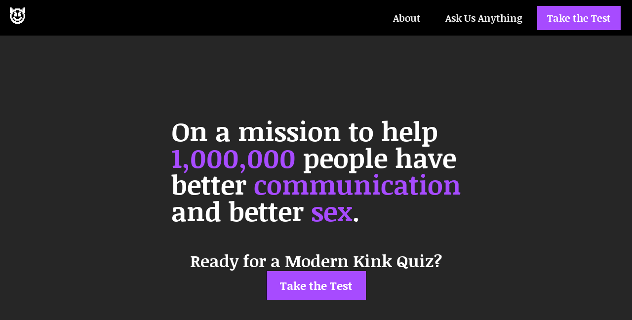

--- FILE ---
content_type: text/html; charset=UTF-8
request_url: https://modernkink.co/
body_size: 5943
content:
<!doctype html>
<html lang="en-US">
<head>
    <meta charset="utf-8">
    <meta name="viewport" content="width=device-width, initial-scale=1">
        <meta name='robots' content='index, follow, max-image-preview:large, max-snippet:-1, max-video-preview:-1' />
	<style>img:is([sizes="auto" i], [sizes^="auto," i]) { contain-intrinsic-size: 3000px 1500px }</style>
	
	<!-- This site is optimized with the Yoast SEO plugin v26.3 - https://yoast.com/wordpress/plugins/seo/ -->
	<title>ModernKink | Tools to Explore Your Desires</title>
	<meta name="description" content="Explore your kink with deep tests and powerful tools. Desires, dynamics, and deeper connection at ModernKink." />
	<link rel="canonical" href="https://modernkink.co/" />
	<meta property="og:locale" content="en_US" />
	<meta property="og:type" content="website" />
	<meta property="og:title" content="ModernKink | Tools to Explore Your Desires" />
	<meta property="og:description" content="Explore your kink with deep tests and powerful tools. Desires, dynamics, and deeper connection at ModernKink." />
	<meta property="og:url" content="https://modernkink.co/" />
	<meta property="og:site_name" content="ModernKink" />
	<meta property="article:modified_time" content="2025-11-17T10:22:19+00:00" />
	<meta name="twitter:card" content="summary_large_image" />
	<script type="application/ld+json" class="yoast-schema-graph">{"@context":"https://schema.org","@graph":[{"@type":"WebPage","@id":"https://modernkink.co/","url":"https://modernkink.co/","name":"ModernKink | Tools to Explore Your Desires","isPartOf":{"@id":"https://modernkink.co/#website"},"datePublished":"2025-07-05T07:44:58+00:00","dateModified":"2025-11-17T10:22:19+00:00","description":"Explore your kink with deep tests and powerful tools. Desires, dynamics, and deeper connection at ModernKink.","breadcrumb":{"@id":"https://modernkink.co/#breadcrumb"},"inLanguage":"en-US","potentialAction":[{"@type":"ReadAction","target":["https://modernkink.co/"]}]},{"@type":"BreadcrumbList","@id":"https://modernkink.co/#breadcrumb","itemListElement":[{"@type":"ListItem","position":1,"name":"Home"}]},{"@type":"WebSite","@id":"https://modernkink.co/#website","url":"https://modernkink.co/","name":"ModernKink","description":"A Place for Modern Sexual Wellness","potentialAction":[{"@type":"SearchAction","target":{"@type":"EntryPoint","urlTemplate":"https://modernkink.co/search/{search_term_string}"},"query-input":{"@type":"PropertyValueSpecification","valueRequired":true,"valueName":"search_term_string"}}],"inLanguage":"en-US"}]}</script>
	<!-- / Yoast SEO plugin. -->


<link rel='dns-prefetch' href='//static.addtoany.com' />
<style id='classic-theme-styles-inline-css'>
/*! This file is auto-generated */
.wp-block-button__link{color:#fff;background-color:#32373c;border-radius:9999px;box-shadow:none;text-decoration:none;padding:calc(.667em + 2px) calc(1.333em + 2px);font-size:1.125em}.wp-block-file__button{background:#32373c;color:#fff;text-decoration:none}
</style>
<style id='safe-svg-svg-icon-style-inline-css'>
.safe-svg-cover{text-align:center}.safe-svg-cover .safe-svg-inside{display:inline-block;max-width:100%}.safe-svg-cover svg{fill:currentColor;height:100%;max-height:100%;max-width:100%;width:100%}

</style>
<style id='global-styles-inline-css'>
:root{--wp--preset--aspect-ratio--square: 1;--wp--preset--aspect-ratio--4-3: 4/3;--wp--preset--aspect-ratio--3-4: 3/4;--wp--preset--aspect-ratio--3-2: 3/2;--wp--preset--aspect-ratio--2-3: 2/3;--wp--preset--aspect-ratio--16-9: 16/9;--wp--preset--aspect-ratio--9-16: 9/16;--wp--preset--color--black: #000000;--wp--preset--color--cyan-bluish-gray: #abb8c3;--wp--preset--color--white: #ffffff;--wp--preset--color--pale-pink: #f78da7;--wp--preset--color--vivid-red: #cf2e2e;--wp--preset--color--luminous-vivid-orange: #ff6900;--wp--preset--color--luminous-vivid-amber: #fcb900;--wp--preset--color--light-green-cyan: #7bdcb5;--wp--preset--color--vivid-green-cyan: #00d084;--wp--preset--color--pale-cyan-blue: #8ed1fc;--wp--preset--color--vivid-cyan-blue: #0693e3;--wp--preset--color--vivid-purple: #9b51e0;--wp--preset--gradient--vivid-cyan-blue-to-vivid-purple: linear-gradient(135deg,rgba(6,147,227,1) 0%,rgb(155,81,224) 100%);--wp--preset--gradient--light-green-cyan-to-vivid-green-cyan: linear-gradient(135deg,rgb(122,220,180) 0%,rgb(0,208,130) 100%);--wp--preset--gradient--luminous-vivid-amber-to-luminous-vivid-orange: linear-gradient(135deg,rgba(252,185,0,1) 0%,rgba(255,105,0,1) 100%);--wp--preset--gradient--luminous-vivid-orange-to-vivid-red: linear-gradient(135deg,rgba(255,105,0,1) 0%,rgb(207,46,46) 100%);--wp--preset--gradient--very-light-gray-to-cyan-bluish-gray: linear-gradient(135deg,rgb(238,238,238) 0%,rgb(169,184,195) 100%);--wp--preset--gradient--cool-to-warm-spectrum: linear-gradient(135deg,rgb(74,234,220) 0%,rgb(151,120,209) 20%,rgb(207,42,186) 40%,rgb(238,44,130) 60%,rgb(251,105,98) 80%,rgb(254,248,76) 100%);--wp--preset--gradient--blush-light-purple: linear-gradient(135deg,rgb(255,206,236) 0%,rgb(152,150,240) 100%);--wp--preset--gradient--blush-bordeaux: linear-gradient(135deg,rgb(254,205,165) 0%,rgb(254,45,45) 50%,rgb(107,0,62) 100%);--wp--preset--gradient--luminous-dusk: linear-gradient(135deg,rgb(255,203,112) 0%,rgb(199,81,192) 50%,rgb(65,88,208) 100%);--wp--preset--gradient--pale-ocean: linear-gradient(135deg,rgb(255,245,203) 0%,rgb(182,227,212) 50%,rgb(51,167,181) 100%);--wp--preset--gradient--electric-grass: linear-gradient(135deg,rgb(202,248,128) 0%,rgb(113,206,126) 100%);--wp--preset--gradient--midnight: linear-gradient(135deg,rgb(2,3,129) 0%,rgb(40,116,252) 100%);--wp--preset--font-size--small: 13px;--wp--preset--font-size--medium: 20px;--wp--preset--font-size--large: 36px;--wp--preset--font-size--x-large: 42px;--wp--preset--spacing--20: 0.44rem;--wp--preset--spacing--30: 0.67rem;--wp--preset--spacing--40: 1rem;--wp--preset--spacing--50: 1.5rem;--wp--preset--spacing--60: 2.25rem;--wp--preset--spacing--70: 3.38rem;--wp--preset--spacing--80: 5.06rem;--wp--preset--shadow--natural: 6px 6px 9px rgba(0, 0, 0, 0.2);--wp--preset--shadow--deep: 12px 12px 50px rgba(0, 0, 0, 0.4);--wp--preset--shadow--sharp: 6px 6px 0px rgba(0, 0, 0, 0.2);--wp--preset--shadow--outlined: 6px 6px 0px -3px rgba(255, 255, 255, 1), 6px 6px rgba(0, 0, 0, 1);--wp--preset--shadow--crisp: 6px 6px 0px rgba(0, 0, 0, 1);}:where(.is-layout-flex){gap: 0.5em;}:where(.is-layout-grid){gap: 0.5em;}body .is-layout-flex{display: flex;}.is-layout-flex{flex-wrap: wrap;align-items: center;}.is-layout-flex > :is(*, div){margin: 0;}body .is-layout-grid{display: grid;}.is-layout-grid > :is(*, div){margin: 0;}:where(.wp-block-columns.is-layout-flex){gap: 2em;}:where(.wp-block-columns.is-layout-grid){gap: 2em;}:where(.wp-block-post-template.is-layout-flex){gap: 1.25em;}:where(.wp-block-post-template.is-layout-grid){gap: 1.25em;}.has-black-color{color: var(--wp--preset--color--black) !important;}.has-cyan-bluish-gray-color{color: var(--wp--preset--color--cyan-bluish-gray) !important;}.has-white-color{color: var(--wp--preset--color--white) !important;}.has-pale-pink-color{color: var(--wp--preset--color--pale-pink) !important;}.has-vivid-red-color{color: var(--wp--preset--color--vivid-red) !important;}.has-luminous-vivid-orange-color{color: var(--wp--preset--color--luminous-vivid-orange) !important;}.has-luminous-vivid-amber-color{color: var(--wp--preset--color--luminous-vivid-amber) !important;}.has-light-green-cyan-color{color: var(--wp--preset--color--light-green-cyan) !important;}.has-vivid-green-cyan-color{color: var(--wp--preset--color--vivid-green-cyan) !important;}.has-pale-cyan-blue-color{color: var(--wp--preset--color--pale-cyan-blue) !important;}.has-vivid-cyan-blue-color{color: var(--wp--preset--color--vivid-cyan-blue) !important;}.has-vivid-purple-color{color: var(--wp--preset--color--vivid-purple) !important;}.has-black-background-color{background-color: var(--wp--preset--color--black) !important;}.has-cyan-bluish-gray-background-color{background-color: var(--wp--preset--color--cyan-bluish-gray) !important;}.has-white-background-color{background-color: var(--wp--preset--color--white) !important;}.has-pale-pink-background-color{background-color: var(--wp--preset--color--pale-pink) !important;}.has-vivid-red-background-color{background-color: var(--wp--preset--color--vivid-red) !important;}.has-luminous-vivid-orange-background-color{background-color: var(--wp--preset--color--luminous-vivid-orange) !important;}.has-luminous-vivid-amber-background-color{background-color: var(--wp--preset--color--luminous-vivid-amber) !important;}.has-light-green-cyan-background-color{background-color: var(--wp--preset--color--light-green-cyan) !important;}.has-vivid-green-cyan-background-color{background-color: var(--wp--preset--color--vivid-green-cyan) !important;}.has-pale-cyan-blue-background-color{background-color: var(--wp--preset--color--pale-cyan-blue) !important;}.has-vivid-cyan-blue-background-color{background-color: var(--wp--preset--color--vivid-cyan-blue) !important;}.has-vivid-purple-background-color{background-color: var(--wp--preset--color--vivid-purple) !important;}.has-black-border-color{border-color: var(--wp--preset--color--black) !important;}.has-cyan-bluish-gray-border-color{border-color: var(--wp--preset--color--cyan-bluish-gray) !important;}.has-white-border-color{border-color: var(--wp--preset--color--white) !important;}.has-pale-pink-border-color{border-color: var(--wp--preset--color--pale-pink) !important;}.has-vivid-red-border-color{border-color: var(--wp--preset--color--vivid-red) !important;}.has-luminous-vivid-orange-border-color{border-color: var(--wp--preset--color--luminous-vivid-orange) !important;}.has-luminous-vivid-amber-border-color{border-color: var(--wp--preset--color--luminous-vivid-amber) !important;}.has-light-green-cyan-border-color{border-color: var(--wp--preset--color--light-green-cyan) !important;}.has-vivid-green-cyan-border-color{border-color: var(--wp--preset--color--vivid-green-cyan) !important;}.has-pale-cyan-blue-border-color{border-color: var(--wp--preset--color--pale-cyan-blue) !important;}.has-vivid-cyan-blue-border-color{border-color: var(--wp--preset--color--vivid-cyan-blue) !important;}.has-vivid-purple-border-color{border-color: var(--wp--preset--color--vivid-purple) !important;}.has-vivid-cyan-blue-to-vivid-purple-gradient-background{background: var(--wp--preset--gradient--vivid-cyan-blue-to-vivid-purple) !important;}.has-light-green-cyan-to-vivid-green-cyan-gradient-background{background: var(--wp--preset--gradient--light-green-cyan-to-vivid-green-cyan) !important;}.has-luminous-vivid-amber-to-luminous-vivid-orange-gradient-background{background: var(--wp--preset--gradient--luminous-vivid-amber-to-luminous-vivid-orange) !important;}.has-luminous-vivid-orange-to-vivid-red-gradient-background{background: var(--wp--preset--gradient--luminous-vivid-orange-to-vivid-red) !important;}.has-very-light-gray-to-cyan-bluish-gray-gradient-background{background: var(--wp--preset--gradient--very-light-gray-to-cyan-bluish-gray) !important;}.has-cool-to-warm-spectrum-gradient-background{background: var(--wp--preset--gradient--cool-to-warm-spectrum) !important;}.has-blush-light-purple-gradient-background{background: var(--wp--preset--gradient--blush-light-purple) !important;}.has-blush-bordeaux-gradient-background{background: var(--wp--preset--gradient--blush-bordeaux) !important;}.has-luminous-dusk-gradient-background{background: var(--wp--preset--gradient--luminous-dusk) !important;}.has-pale-ocean-gradient-background{background: var(--wp--preset--gradient--pale-ocean) !important;}.has-electric-grass-gradient-background{background: var(--wp--preset--gradient--electric-grass) !important;}.has-midnight-gradient-background{background: var(--wp--preset--gradient--midnight) !important;}.has-small-font-size{font-size: var(--wp--preset--font-size--small) !important;}.has-medium-font-size{font-size: var(--wp--preset--font-size--medium) !important;}.has-large-font-size{font-size: var(--wp--preset--font-size--large) !important;}.has-x-large-font-size{font-size: var(--wp--preset--font-size--x-large) !important;}
:where(.wp-block-post-template.is-layout-flex){gap: 1.25em;}:where(.wp-block-post-template.is-layout-grid){gap: 1.25em;}
:where(.wp-block-columns.is-layout-flex){gap: 2em;}:where(.wp-block-columns.is-layout-grid){gap: 2em;}
:root :where(.wp-block-pullquote){font-size: 1.5em;line-height: 1.6;}
</style>
<style id='post-reactions-inline-css'>

            .post-reactions {
                display: flex;
                gap: 8px;
                flex-wrap: wrap;
                margin: 20px 0;
            }
            .post-reaction-btn {
                display: inline-flex;
                align-items: center;
                gap: 6px;
                padding: 8px 12px;
                background: transparent;
                border: 1px solid rgba(255, 255, 255, 0.2);
                border-radius: 20px;
                color: #fff;
                cursor: pointer;
                transition: all 0.2s ease;
                font-size: 16px;
            }
            .post-reaction-btn:hover {
                background: rgba(255, 255, 255, 0.1);
                border-color: rgba(255, 255, 255, 0.4);
                transform: translateY(-2px);
            }
            .post-reaction-btn.active {
                background: rgba(255, 255, 255, 0.2);
                border-color: rgba(255, 255, 255, 0.5);
            }
            .post-reaction-emoji {
                font-size: 18px;
                line-height: 1;
            }
            .post-reaction-count {
                font-size: 14px;
                font-weight: 500;
                min-width: 16px;
                text-align: center;
            }
        
</style>
<link rel="stylesheet" href="https://modernkink.co/content/plugins/add-to-any/addtoany.min.css?ver=1.16"><style id='addtoany-inline-css'>
.a2a_kit .a2a_s__default { border-radius: 50% !important; }

.widget_a2a_share_save_widget { text-align: center; }
</style>
<script src="https://modernkink.co/wp/wp-includes/js/jquery/jquery.min.js?ver=3.7.1"></script><script src="https://modernkink.co/wp/wp-includes/js/jquery/jquery-migrate.min.js?ver=3.4.1"></script><script>
window.a2a_config=window.a2a_config||{};a2a_config.callbacks=[];a2a_config.overlays=[];a2a_config.templates={};
</script><script defer src="https://static.addtoany.com/menu/page.js"></script><script defer src="https://modernkink.co/content/plugins/add-to-any/addtoany.min.js?ver=1.1"></script>    <link rel="preload" as="style" href="https://modernkink.co/build/assets/app-D-RyaanZ.css" /><link rel="preload" as="style" href="https://modernkink.co/build/assets/modernkink-ZqwA6dB5.css" /><link rel="modulepreload" href="https://modernkink.co/build/assets/app-Dsje6_aH.js" /><link rel="modulepreload" href="https://modernkink.co/build/assets/modernkink-CClhVRIp.js" /><link rel="stylesheet" href="https://modernkink.co/build/assets/app-D-RyaanZ.css" /><link rel="stylesheet" href="https://modernkink.co/build/assets/modernkink-ZqwA6dB5.css" /><script type="module" src="https://modernkink.co/build/assets/app-Dsje6_aH.js"></script>    
    <script>
        window.app = window.app || {};
        window.dd = window.dd || console.log;
        window.app.env = "production";
        window.app.version =  "1.1.46";
        window.app.menu = [{"ID":74,"post_author":"1","post_date":"2025-12-01 16:35:30","post_date_gmt":"2025-11-15 10:08:01","post_content":" ","post_title":"","post_excerpt":"","post_status":"publish","comment_status":"closed","ping_status":"closed","post_password":"","post_name":"74","to_ping":"","pinged":"","post_modified":"2025-12-01 16:35:30","post_modified_gmt":"2025-12-01 16:35:30","post_content_filtered":"","post_parent":0,"guid":"https:\/\/modernkink.co\/?p=74","menu_order":1,"post_type":"nav_menu_item","post_mime_type":"","comment_count":"0","filter":"raw","db_id":74,"menu_item_parent":"0","object_id":"12","object":"page","type":"post_type","type_label":"Page","url":"https:\/\/modernkink.co\/about\/","title":"About","target":"","attr_title":"","description":"","classes":[""],"xfn":"","children":[]},{"ID":136,"post_author":"1","post_date":"2025-12-01 16:35:30","post_date_gmt":"2025-11-16 07:28:27","post_content":" ","post_title":"","post_excerpt":"","post_status":"publish","comment_status":"closed","ping_status":"closed","post_password":"","post_name":"136","to_ping":"","pinged":"","post_modified":"2025-12-01 16:35:30","post_modified_gmt":"2025-12-01 16:35:30","post_content_filtered":"","post_parent":0,"guid":"https:\/\/modernkink.co\/?p=136","menu_order":2,"post_type":"nav_menu_item","post_mime_type":"","comment_count":"0","filter":"raw","db_id":136,"menu_item_parent":"0","object_id":"134","object":"page","type":"post_type","type_label":"Page","url":"https:\/\/modernkink.co\/ask-us-anything\/","title":"Ask Us Anything","target":"","attr_title":"","description":"","classes":[""],"xfn":"","children":[]},{"ID":132,"post_author":"1","post_date":"2025-12-01 16:35:30","post_date_gmt":"2025-11-15 14:39:48","post_content":"","post_title":"Take the Test","post_excerpt":"","post_status":"publish","comment_status":"closed","ping_status":"closed","post_password":"","post_name":"132","to_ping":"","pinged":"","post_modified":"2025-12-01 16:35:30","post_modified_gmt":"2025-12-01 16:35:30","post_content_filtered":"","post_parent":0,"guid":"https:\/\/modernkink.co\/?p=132","menu_order":3,"post_type":"nav_menu_item","post_mime_type":"","comment_count":"0","filter":"raw","db_id":132,"menu_item_parent":"0","object_id":"10","object":"page","type":"post_type","type_label":"Page","url":"https:\/\/modernkink.co\/test\/","title":"Take the Test","target":"","attr_title":"","description":"","classes":["primary-cta"],"xfn":"","children":[]}];
        window.app.socials = null;
        window.app.footerMenu = [{"ID":138,"post_author":"1","post_date":"2025-11-16 11:02:05","post_date_gmt":"2025-11-16 11:02:05","post_content":" ","post_title":"","post_excerpt":"","post_status":"publish","comment_status":"closed","ping_status":"closed","post_password":"","post_name":"138","to_ping":"","pinged":"","post_modified":"2025-11-16 11:02:05","post_modified_gmt":"2025-11-16 11:02:05","post_content_filtered":"","post_parent":0,"guid":"https:\/\/modernkink.co\/?p=138","menu_order":1,"post_type":"nav_menu_item","post_mime_type":"","comment_count":"0","filter":"raw","db_id":138,"menu_item_parent":"0","object_id":"8","object":"page","type":"post_type","type_label":"Page","url":"https:\/\/modernkink.co\/explore\/","title":"Explore","target":"","attr_title":"","description":"","classes":[""],"xfn":"","children":[]}];
        window.app.user = {"data":{},"ID":0,"caps":[],"cap_key":null,"roles":[],"allcaps":[],"filter":null};
        window.app.wpApiUrl = "https:\/\/modernkink.co\/api\/v1";
        window.app.newsletterNonce = "dcfbbcabc3";
        window.app.bdsmTestNonce = "d5371fd27b";
        window.app.askUsAnythingNonce = "e93f7b3e4c";
        window.app.turnstileSiteKey = "0x4AAAAAABORc9G7wvzmPFs-";
        window.app.post = {"ID":2,"post_author":"1","post_date":"2025-07-05 07:44:58","post_date_gmt":"2025-07-05 07:44:58","post_content":"","post_title":"Home","post_excerpt":"","post_status":"publish","comment_status":"closed","ping_status":"open","post_password":"","post_name":"home","to_ping":"","pinged":"","post_modified":"2025-11-17 10:22:19","post_modified_gmt":"2025-11-17 10:22:19","post_content_filtered":"","post_parent":0,"guid":"https:\/\/modernkink.co\/?page_id=2","menu_order":0,"post_type":"page","post_mime_type":"","comment_count":"0","filter":"raw"};
        window.app.testPrice = 5;
    </script>
</head>

<body class="home wp-singular page-template page-template-template-home page wp-embed-responsive wp-theme-radicle p-0 bg-neutral-900 text-white">


<div id="app" class="mt-16">

    <div id="snackbar"></div>

    <div id="audio-modal"></div>

    <div id="newsletter-subscribe-modal"></div>

    <a class="sr-only focus:not-sr-only" href="#main">
        Skip to content
    </a>

    <header id="header" class="fixed inset-0 bottom-auto z-40"></header>

    <div class="flex flex-col lg:flex-row w-full min-h-[400px] bg-neutral-800">

        <main id="main" class="flex-1 p-4 lg:p-6">
                <div class="min-h-viewport flex items-center justify-center">

        <div class="mx-auto max-w-screen-lg md:p-6">

            <h1 class="text-[7vw] sm:text-2xl md:text-5xl mb-12 inline-block">
                On a mission to help<br />
                <span class="text-brand-primary-500">1,000,000</span> people have<br />
                better <span class="text-brand-primary-500">communication</span><br />
                and better <span class="text-brand-primary-500">sex</span>.
            </h1>

            <div class="flex flex-col items-center justify-center gap-4">

                <h2 class="text-xl md:text-3xl text-center">Ready for a Modern Kink Quiz?</h2>

                <a
    class="inline-flex border border-black active:bg-black active:text-white !no-underline font-bold text-white bg-brand-primary-500 hover:bg-brand-primary-700 px-6 py-3 text-base font-title text-xl"

            href="/test"
    >
    Take the Test
</a>
            </div>

        </div>

    </div>

        </main>

        
    </div>

    <footer id="footer" class="relative z-10"></footer>

</div>

<script type="speculationrules">
{"prefetch":[{"source":"document","where":{"and":[{"href_matches":"\/*"},{"not":{"href_matches":["\/wp\/wp-*.php","\/wp\/wp-admin\/*","\/content\/uploads\/*","\/content\/*","\/content\/plugins\/*","\/content\/themes\/radicle\/*","\/*\\?(.+)"]}},{"not":{"selector_matches":"a[rel~=\"nofollow\"]"}},{"not":{"selector_matches":".no-prefetch, .no-prefetch a"}}]},"eagerness":"conservative"}]}
</script>
<script id="post-reactions-js-extra">
var postReactions = {"ajaxUrl":"https:\/\/modernkink.co\/wp\/wp-admin\/admin-ajax.php","nonce":"bc388f3755"};
</script>
<script src="https://modernkink.co/content/mu-plugins/post-reactions.js?ver=1.0.0"></script>
<script src="https://kit.fontawesome.com/de0f601a10.js" crossorigin="anonymous"></script>


    <script src="https://analytics.ahrefs.com/analytics.js" data-key="sud58LgO1eZWYAK1kqaIgg" async></script>

    <script async src="https://www.googletagmanager.com/gtag/js?id=G-TQR063XV6W"></script>

    <script>
        window.dataLayer = window.dataLayer || [];
        function gtag(){dataLayer.push(arguments);}
        gtag('js', new Date());
        gtag('config', 'G-TQR063XV6W');
    </script>

    <!-- LiveSession.io code -->
    <script type="text/javascript">
      window['__ls_namespace'] = '__ls';
      window['__ls_script_url'] = 'https://cdn.livesession.io/track.js';
      !function(w, d, t, u, n) {
        if (n in w) {if(w.console && w.console.log) { w.console.log('LiveSession namespace conflict. Please set window["__ls_namespace"].');} return;}
        if (w[n]) return; var f = w[n] = function() { f.push ? f.push.apply(f, arguments) : f.store.push(arguments)};
        if (!w[n]) w[n] = f; f.store = []; f.v = "1.1";

        var ls = d.createElement(t); ls.async = true; ls.src = u;
        var s = d.getElementsByTagName(t)[0]; s.parentNode.insertBefore(ls, s);
      }(window, document, 'script', window['__ls_script_url'], window['__ls_namespace']);

      __ls("init", "36bd7e99.4994ed60", { keystrokes: false });
      __ls("newPageView");
    </script>
    <!-- END LiveSession.io code -->

    <!-- Fathom - beautiful, simple website analytics -->
    <script src="https://cdn.usefathom.com/script.js" data-site="IVCWGHCV" defer></script>
    <!-- / Fathom -->
<script defer src="https://static.cloudflareinsights.com/beacon.min.js/vcd15cbe7772f49c399c6a5babf22c1241717689176015" integrity="sha512-ZpsOmlRQV6y907TI0dKBHq9Md29nnaEIPlkf84rnaERnq6zvWvPUqr2ft8M1aS28oN72PdrCzSjY4U6VaAw1EQ==" data-cf-beacon='{"version":"2024.11.0","token":"4e44e92fad224441aabb087d5ea98169","r":1,"server_timing":{"name":{"cfCacheStatus":true,"cfEdge":true,"cfExtPri":true,"cfL4":true,"cfOrigin":true,"cfSpeedBrain":true},"location_startswith":null}}' crossorigin="anonymous"></script>
</body>
</html>


--- FILE ---
content_type: text/css
request_url: https://modernkink.co/build/assets/modernkink-ZqwA6dB5.css
body_size: 754
content:
.accordion-enter-active[data-v-97ffcd50],.accordion-leave-active[data-v-97ffcd50]{transition:all .2s ease-out;overflow:hidden}.accordion-enter-from[data-v-97ffcd50]{opacity:0;max-height:0;transform:translateY(-10px)}.accordion-enter-to[data-v-97ffcd50],.accordion-leave-from[data-v-97ffcd50]{opacity:1;max-height:1000px;transform:translateY(0)}.accordion-leave-to[data-v-97ffcd50]{opacity:0;max-height:0;transform:translateY(-10px)}input[type=checkbox][data-v-4c8d4fee]{-webkit-appearance:none;-moz-appearance:none;appearance:none;border:2px solid rgb(82,82,82);border-radius:.25rem}input[type=checkbox][data-v-4c8d4fee]:checked{background-color:#a74bff;border-color:#a74bff;background-image:url("data:image/svg+xml,%3csvg viewBox='0 0 16 16' fill='white' xmlns='http://www.w3.org/2000/svg'%3e%3cpath d='M12.207 4.793a1 1 0 010 1.414l-6 6a1 1 0 01-1.414 0l-3-3a1 1 0 011.414-1.414L6 10.586l5.793-5.793a1 1 0 011.414 0z'/%3e%3c/svg%3e");background-size:100% 100%;background-position:center;background-repeat:no-repeat}.nav-primary[data-v-d6e89da8]{font-size:1.1rem}@media screen and (max-width: 639px){.nav-primary[data-v-d6e89da8]{display:none}}.nav-primary>ul[data-v-d6e89da8]{display:flex;gap:5px}.nav-primary>ul>li[data-v-d6e89da8]{color:#eee;cursor:pointer;font-weight:600;position:relative}.nav-primary>ul>li:hover>a[data-v-d6e89da8]:not(.no-hover){background:#262626;color:#fff}.nav-primary>ul>li a[data-v-d6e89da8]{display:block;font-family:Noticia Text;font-weight:600;line-height:1;margin:0 5px;padding:15px 20px}@media screen and (max-width: 1250px){.nav-primary>ul>li a[data-v-d6e89da8]{font-size:.9em;padding:10px}}.nav-primary>ul>li a.primary-cta[data-v-d6e89da8]{background:#a74bff;color:#fff}.nav-primary>ul>li a.primary-cta[data-v-d6e89da8]:hover{background:#9327f6;color:#fff}#mobile-nav-overlay[data-v-d6e89da8]{background:#000c;bottom:0;display:none;left:0;position:fixed;right:0;top:0;transition:all .2s;z-index:20}#mobile-nav-overlay.is-open[data-v-d6e89da8]{display:block}#mobile-nav[data-v-d6e89da8]{background:#111;bottom:0;color:#fff;left:0;overflow:hidden;position:fixed;padding:15px;top:0;transform:translate(-100%);transition:all .2s;width:360px;z-index:50}@media screen and (max-width: 639px){#mobile-nav[data-v-d6e89da8]{width:100%}}#mobile-nav.is-open[data-v-d6e89da8]{transform:translate(0)}#mobile-nav>nav[data-v-d6e89da8]{overflow:auto}#mobile-nav>nav[data-v-d6e89da8]::-webkit-scrollbar{width:0;background:transparent}#mobile-nav>nav a.primary-cta[data-v-d6e89da8]{background:#a74bff;color:#fff;text-align:center}#mobile-nav>nav a.primary-cta[data-v-d6e89da8]:hover{background:#9327f6}#mobile-nav>nav ul>li[data-v-d6e89da8]{position:relative}#mobile-nav>nav ul>li a[data-v-d6e89da8]{display:block;font-size:1.2em;font-weight:600;padding:15px}#mobile-nav>nav ul>li>ul[data-v-d6e89da8]{margin-left:20px;padding-left:5px;position:relative}#mobile-nav>nav ul>li>ul[data-v-d6e89da8]:before{border-left:1px dashed #AAA;bottom:31px;content:"";left:0;position:absolute;top:0}#mobile-nav>nav ul>li>ul>li[data-v-d6e89da8]{padding-left:15px;position:relative}#mobile-nav>nav ul>li>ul>li[data-v-d6e89da8]:before{border-top:1px dashed #AAA;left:-3px;top:calc(50% - 2px);width:20px;content:"";position:absolute}#mobile-nav>nav ul>li>a[data-v-d6e89da8]{font-weight:300}.typing-container[data-v-cf47d34a]{display:inline-block}.cursor[data-v-cf47d34a]{display:inline-block;background-color:transparent;width:10px;animation:blink-cf47d34a 1.25s infinite}@keyframes blink-cf47d34a{0%{opacity:1}50%{opacity:0}to{opacity:1}}


--- FILE ---
content_type: application/javascript; charset=utf-8
request_url: https://modernkink.co/build/assets/modernkink-CClhVRIp.js
body_size: 74594
content:
var ha=Object.defineProperty;var ga=(e,t,s)=>t in e?ha(e,t,{enumerable:!0,configurable:!0,writable:!0,value:s}):e[t]=s;var wr=(e,t,s)=>ga(e,typeof t!="symbol"?t+"":t,s);/**
* @vue/shared v3.5.13
* (c) 2018-present Yuxi (Evan) You and Vue contributors
* @license MIT
**//*! #__NO_SIDE_EFFECTS__ */function Gn(e){const t=Object.create(null);for(const s of e.split(","))t[s]=1;return s=>s in t}const ne={},Ut=[],tt=()=>{},ba=()=>!1,Qs=e=>e.charCodeAt(0)===111&&e.charCodeAt(1)===110&&(e.charCodeAt(2)>122||e.charCodeAt(2)<97),Xn=e=>e.startsWith("onUpdate:"),xe=Object.assign,Zn=(e,t)=>{const s=e.indexOf(t);s>-1&&e.splice(s,1)},ya=Object.prototype.hasOwnProperty,X=(e,t)=>ya.call(e,t),B=Array.isArray,Lt=e=>ys(e)==="[object Map]",Js=e=>ys(e)==="[object Set]",xr=e=>ys(e)==="[object Date]",W=e=>typeof e=="function",me=e=>typeof e=="string",ze=e=>typeof e=="symbol",re=e=>e!==null&&typeof e=="object",xi=e=>(re(e)||W(e))&&W(e.then)&&W(e.catch),vi=Object.prototype.toString,ys=e=>vi.call(e),wa=e=>ys(e).slice(8,-1),ki=e=>ys(e)==="[object Object]",$n=e=>me(e)&&e!=="NaN"&&e[0]!=="-"&&""+parseInt(e,10)===e,ss=Gn(",key,ref,ref_for,ref_key,onVnodeBeforeMount,onVnodeMounted,onVnodeBeforeUpdate,onVnodeUpdated,onVnodeBeforeUnmount,onVnodeUnmounted"),Ys=e=>{const t=Object.create(null);return s=>t[s]||(t[s]=e(s))},xa=/-(\w)/g,Be=Ys(e=>e.replace(xa,(t,s)=>s?s.toUpperCase():"")),va=/\B([A-Z])/g,gt=Ys(e=>e.replace(va,"-$1").toLowerCase()),Gs=Ys(e=>e.charAt(0).toUpperCase()+e.slice(1)),pn=Ys(e=>e?`on${Gs(e)}`:""),Et=(e,t)=>!Object.is(e,t),Ps=(e,...t)=>{for(let s=0;s<e.length;s++)e[s](...t)},_i=(e,t,s,r=!1)=>{Object.defineProperty(e,t,{configurable:!0,enumerable:!1,writable:r,value:s})},On=e=>{const t=parseFloat(e);return isNaN(t)?e:t},ka=e=>{const t=me(e)?Number(e):NaN;return isNaN(t)?e:t};let vr;const Xs=()=>vr||(vr=typeof globalThis<"u"?globalThis:typeof self<"u"?self:typeof window<"u"?window:typeof global<"u"?global:{});function Mt(e){if(B(e)){const t={};for(let s=0;s<e.length;s++){const r=e[s],n=me(r)?Aa(r):Mt(r);if(n)for(const i in n)t[i]=n[i]}return t}else if(me(e)||re(e))return e}const _a=/;(?![^(]*\))/g,Ca=/:([^]+)/,Sa=/\/\*[^]*?\*\//g;function Aa(e){const t={};return e.replace(Sa,"").split(_a).forEach(s=>{if(s){const r=s.split(Ca);r.length>1&&(t[r[0].trim()]=r[1].trim())}}),t}function Y(e){let t="";if(me(e))t=e;else if(B(e))for(let s=0;s<e.length;s++){const r=Y(e[s]);r&&(t+=r+" ")}else if(re(e))for(const s in e)e[s]&&(t+=s+" ");return t.trim()}const Ta="itemscope,allowfullscreen,formnovalidate,ismap,nomodule,novalidate,readonly",Ea=Gn(Ta);function Ci(e){return!!e||e===""}function Pa(e,t){if(e.length!==t.length)return!1;let s=!0;for(let r=0;s&&r<e.length;r++)s=Ht(e[r],t[r]);return s}function Ht(e,t){if(e===t)return!0;let s=xr(e),r=xr(t);if(s||r)return s&&r?e.getTime()===t.getTime():!1;if(s=ze(e),r=ze(t),s||r)return e===t;if(s=B(e),r=B(t),s||r)return s&&r?Pa(e,t):!1;if(s=re(e),r=re(t),s||r){if(!s||!r)return!1;const n=Object.keys(e).length,i=Object.keys(t).length;if(n!==i)return!1;for(const o in e){const l=e.hasOwnProperty(o),u=t.hasOwnProperty(o);if(l&&!u||!l&&u||!Ht(e[o],t[o]))return!1}}return String(e)===String(t)}function Si(e,t){return e.findIndex(s=>Ht(s,t))}const Ai=e=>!!(e&&e.__v_isRef===!0),I=e=>me(e)?e:e==null?"":B(e)||re(e)&&(e.toString===vi||!W(e.toString))?Ai(e)?I(e.value):JSON.stringify(e,Ti,2):String(e),Ti=(e,t)=>Ai(t)?Ti(e,t.value):Lt(t)?{[`Map(${t.size})`]:[...t.entries()].reduce((s,[r,n],i)=>(s[mn(r,i)+" =>"]=n,s),{})}:Js(t)?{[`Set(${t.size})`]:[...t.values()].map(s=>mn(s))}:ze(t)?mn(t):re(t)&&!B(t)&&!ki(t)?String(t):t,mn=(e,t="")=>{var s;return ze(e)?`Symbol(${(s=e.description)!=null?s:t})`:e};/**
* @vue/reactivity v3.5.13
* (c) 2018-present Yuxi (Evan) You and Vue contributors
* @license MIT
**/let Le;class Oa{constructor(t=!1){this.detached=t,this._active=!0,this.effects=[],this.cleanups=[],this._isPaused=!1,this.parent=Le,!t&&Le&&(this.index=(Le.scopes||(Le.scopes=[])).push(this)-1)}get active(){return this._active}pause(){if(this._active){this._isPaused=!0;let t,s;if(this.scopes)for(t=0,s=this.scopes.length;t<s;t++)this.scopes[t].pause();for(t=0,s=this.effects.length;t<s;t++)this.effects[t].pause()}}resume(){if(this._active&&this._isPaused){this._isPaused=!1;let t,s;if(this.scopes)for(t=0,s=this.scopes.length;t<s;t++)this.scopes[t].resume();for(t=0,s=this.effects.length;t<s;t++)this.effects[t].resume()}}run(t){if(this._active){const s=Le;try{return Le=this,t()}finally{Le=s}}}on(){Le=this}off(){Le=this.parent}stop(t){if(this._active){this._active=!1;let s,r;for(s=0,r=this.effects.length;s<r;s++)this.effects[s].stop();for(this.effects.length=0,s=0,r=this.cleanups.length;s<r;s++)this.cleanups[s]();if(this.cleanups.length=0,this.scopes){for(s=0,r=this.scopes.length;s<r;s++)this.scopes[s].stop(!0);this.scopes.length=0}if(!this.detached&&this.parent&&!t){const n=this.parent.scopes.pop();n&&n!==this&&(this.parent.scopes[this.index]=n,n.index=this.index)}this.parent=void 0}}}function Ma(){return Le}let ae;const hn=new WeakSet;class Ei{constructor(t){this.fn=t,this.deps=void 0,this.depsTail=void 0,this.flags=5,this.next=void 0,this.cleanup=void 0,this.scheduler=void 0,Le&&Le.active&&Le.effects.push(this)}pause(){this.flags|=64}resume(){this.flags&64&&(this.flags&=-65,hn.has(this)&&(hn.delete(this),this.trigger()))}notify(){this.flags&2&&!(this.flags&32)||this.flags&8||Oi(this)}run(){if(!(this.flags&1))return this.fn();this.flags|=2,kr(this),Mi(this);const t=ae,s=Ve;ae=this,Ve=!0;try{return this.fn()}finally{Ri(this),ae=t,Ve=s,this.flags&=-3}}stop(){if(this.flags&1){for(let t=this.deps;t;t=t.nextDep)sr(t);this.deps=this.depsTail=void 0,kr(this),this.onStop&&this.onStop(),this.flags&=-2}}trigger(){this.flags&64?hn.add(this):this.scheduler?this.scheduler():this.runIfDirty()}runIfDirty(){Mn(this)&&this.run()}get dirty(){return Mn(this)}}let Pi=0,ns,rs;function Oi(e,t=!1){if(e.flags|=8,t){e.next=rs,rs=e;return}e.next=ns,ns=e}function er(){Pi++}function tr(){if(--Pi>0)return;if(rs){let t=rs;for(rs=void 0;t;){const s=t.next;t.next=void 0,t.flags&=-9,t=s}}let e;for(;ns;){let t=ns;for(ns=void 0;t;){const s=t.next;if(t.next=void 0,t.flags&=-9,t.flags&1)try{t.trigger()}catch(r){e||(e=r)}t=s}}if(e)throw e}function Mi(e){for(let t=e.deps;t;t=t.nextDep)t.version=-1,t.prevActiveLink=t.dep.activeLink,t.dep.activeLink=t}function Ri(e){let t,s=e.depsTail,r=s;for(;r;){const n=r.prevDep;r.version===-1?(r===s&&(s=n),sr(r),Ra(r)):t=r,r.dep.activeLink=r.prevActiveLink,r.prevActiveLink=void 0,r=n}e.deps=t,e.depsTail=s}function Mn(e){for(let t=e.deps;t;t=t.nextDep)if(t.dep.version!==t.version||t.dep.computed&&(Ii(t.dep.computed)||t.dep.version!==t.version))return!0;return!!e._dirty}function Ii(e){if(e.flags&4&&!(e.flags&16)||(e.flags&=-17,e.globalVersion===as))return;e.globalVersion=as;const t=e.dep;if(e.flags|=2,t.version>0&&!e.isSSR&&e.deps&&!Mn(e)){e.flags&=-3;return}const s=ae,r=Ve;ae=e,Ve=!0;try{Mi(e);const n=e.fn(e._value);(t.version===0||Et(n,e._value))&&(e._value=n,t.version++)}catch(n){throw t.version++,n}finally{ae=s,Ve=r,Ri(e),e.flags&=-3}}function sr(e,t=!1){const{dep:s,prevSub:r,nextSub:n}=e;if(r&&(r.nextSub=n,e.prevSub=void 0),n&&(n.prevSub=r,e.nextSub=void 0),s.subs===e&&(s.subs=r,!r&&s.computed)){s.computed.flags&=-5;for(let i=s.computed.deps;i;i=i.nextDep)sr(i,!0)}!t&&!--s.sc&&s.map&&s.map.delete(s.key)}function Ra(e){const{prevDep:t,nextDep:s}=e;t&&(t.nextDep=s,e.prevDep=void 0),s&&(s.prevDep=t,e.nextDep=void 0)}let Ve=!0;const Ni=[];function bt(){Ni.push(Ve),Ve=!1}function yt(){const e=Ni.pop();Ve=e===void 0?!0:e}function kr(e){const{cleanup:t}=e;if(e.cleanup=void 0,t){const s=ae;ae=void 0;try{t()}finally{ae=s}}}let as=0;class Ia{constructor(t,s){this.sub=t,this.dep=s,this.version=s.version,this.nextDep=this.prevDep=this.nextSub=this.prevSub=this.prevActiveLink=void 0}}class Ui{constructor(t){this.computed=t,this.version=0,this.activeLink=void 0,this.subs=void 0,this.map=void 0,this.key=void 0,this.sc=0}track(t){if(!ae||!Ve||ae===this.computed)return;let s=this.activeLink;if(s===void 0||s.sub!==ae)s=this.activeLink=new Ia(ae,this),ae.deps?(s.prevDep=ae.depsTail,ae.depsTail.nextDep=s,ae.depsTail=s):ae.deps=ae.depsTail=s,Li(s);else if(s.version===-1&&(s.version=this.version,s.nextDep)){const r=s.nextDep;r.prevDep=s.prevDep,s.prevDep&&(s.prevDep.nextDep=r),s.prevDep=ae.depsTail,s.nextDep=void 0,ae.depsTail.nextDep=s,ae.depsTail=s,ae.deps===s&&(ae.deps=r)}return s}trigger(t){this.version++,as++,this.notify(t)}notify(t){er();try{for(let s=this.subs;s;s=s.prevSub)s.sub.notify()&&s.sub.dep.notify()}finally{tr()}}}function Li(e){if(e.dep.sc++,e.sub.flags&4){const t=e.dep.computed;if(t&&!e.dep.subs){t.flags|=20;for(let r=t.deps;r;r=r.nextDep)Li(r)}const s=e.dep.subs;s!==e&&(e.prevSub=s,s&&(s.nextSub=e)),e.dep.subs=e}}const Rn=new WeakMap,Pt=Symbol(""),In=Symbol(""),ls=Symbol("");function _e(e,t,s){if(Ve&&ae){let r=Rn.get(e);r||Rn.set(e,r=new Map);let n=r.get(s);n||(r.set(s,n=new Ui),n.map=r,n.key=s),n.track()}}function ot(e,t,s,r,n,i){const o=Rn.get(e);if(!o){as++;return}const l=u=>{u&&u.trigger()};if(er(),t==="clear")o.forEach(l);else{const u=B(e),d=u&&$n(s);if(u&&s==="length"){const c=Number(r);o.forEach((h,b)=>{(b==="length"||b===ls||!ze(b)&&b>=c)&&l(h)})}else switch((s!==void 0||o.has(void 0))&&l(o.get(s)),d&&l(o.get(ls)),t){case"add":u?d&&l(o.get("length")):(l(o.get(Pt)),Lt(e)&&l(o.get(In)));break;case"delete":u||(l(o.get(Pt)),Lt(e)&&l(o.get(In)));break;case"set":Lt(e)&&l(o.get(Pt));break}}tr()}function It(e){const t=$(e);return t===e?t:(_e(t,"iterate",ls),qe(e)?t:t.map(Oe))}function Zs(e){return _e(e=$(e),"iterate",ls),e}const Na={__proto__:null,[Symbol.iterator](){return gn(this,Symbol.iterator,Oe)},concat(...e){return It(this).concat(...e.map(t=>B(t)?It(t):t))},entries(){return gn(this,"entries",e=>(e[1]=Oe(e[1]),e))},every(e,t){return nt(this,"every",e,t,void 0,arguments)},filter(e,t){return nt(this,"filter",e,t,s=>s.map(Oe),arguments)},find(e,t){return nt(this,"find",e,t,Oe,arguments)},findIndex(e,t){return nt(this,"findIndex",e,t,void 0,arguments)},findLast(e,t){return nt(this,"findLast",e,t,Oe,arguments)},findLastIndex(e,t){return nt(this,"findLastIndex",e,t,void 0,arguments)},forEach(e,t){return nt(this,"forEach",e,t,void 0,arguments)},includes(...e){return bn(this,"includes",e)},indexOf(...e){return bn(this,"indexOf",e)},join(e){return It(this).join(e)},lastIndexOf(...e){return bn(this,"lastIndexOf",e)},map(e,t){return nt(this,"map",e,t,void 0,arguments)},pop(){return Gt(this,"pop")},push(...e){return Gt(this,"push",e)},reduce(e,...t){return _r(this,"reduce",e,t)},reduceRight(e,...t){return _r(this,"reduceRight",e,t)},shift(){return Gt(this,"shift")},some(e,t){return nt(this,"some",e,t,void 0,arguments)},splice(...e){return Gt(this,"splice",e)},toReversed(){return It(this).toReversed()},toSorted(e){return It(this).toSorted(e)},toSpliced(...e){return It(this).toSpliced(...e)},unshift(...e){return Gt(this,"unshift",e)},values(){return gn(this,"values",Oe)}};function gn(e,t,s){const r=Zs(e),n=r[t]();return r!==e&&!qe(e)&&(n._next=n.next,n.next=()=>{const i=n._next();return i.value&&(i.value=s(i.value)),i}),n}const Ua=Array.prototype;function nt(e,t,s,r,n,i){const o=Zs(e),l=o!==e&&!qe(e),u=o[t];if(u!==Ua[t]){const h=u.apply(e,i);return l?Oe(h):h}let d=s;o!==e&&(l?d=function(h,b){return s.call(this,Oe(h),b,e)}:s.length>2&&(d=function(h,b){return s.call(this,h,b,e)}));const c=u.call(o,d,r);return l&&n?n(c):c}function _r(e,t,s,r){const n=Zs(e);let i=s;return n!==e&&(qe(e)?s.length>3&&(i=function(o,l,u){return s.call(this,o,l,u,e)}):i=function(o,l,u){return s.call(this,o,Oe(l),u,e)}),n[t](i,...r)}function bn(e,t,s){const r=$(e);_e(r,"iterate",ls);const n=r[t](...s);return(n===-1||n===!1)&&or(s[0])?(s[0]=$(s[0]),r[t](...s)):n}function Gt(e,t,s=[]){bt(),er();const r=$(e)[t].apply(e,s);return tr(),yt(),r}const La=Gn("__proto__,__v_isRef,__isVue"),Di=new Set(Object.getOwnPropertyNames(Symbol).filter(e=>e!=="arguments"&&e!=="caller").map(e=>Symbol[e]).filter(ze));function Da(e){ze(e)||(e=String(e));const t=$(this);return _e(t,"has",e),t.hasOwnProperty(e)}class Fi{constructor(t=!1,s=!1){this._isReadonly=t,this._isShallow=s}get(t,s,r){if(s==="__v_skip")return t.__v_skip;const n=this._isReadonly,i=this._isShallow;if(s==="__v_isReactive")return!n;if(s==="__v_isReadonly")return n;if(s==="__v_isShallow")return i;if(s==="__v_raw")return r===(n?i?Qa:Vi:i?Hi:Bi).get(t)||Object.getPrototypeOf(t)===Object.getPrototypeOf(r)?t:void 0;const o=B(t);if(!n){let u;if(o&&(u=Na[s]))return u;if(s==="hasOwnProperty")return Da}const l=Reflect.get(t,s,Ee(t)?t:r);return(ze(s)?Di.has(s):La(s))||(n||_e(t,"get",s),i)?l:Ee(l)?o&&$n(s)?l:l.value:re(l)?n?qi(l):rr(l):l}}class ji extends Fi{constructor(t=!1){super(!1,t)}set(t,s,r,n){let i=t[s];if(!this._isShallow){const u=Vt(i);if(!qe(r)&&!Vt(r)&&(i=$(i),r=$(r)),!B(t)&&Ee(i)&&!Ee(r))return u?!1:(i.value=r,!0)}const o=B(t)&&$n(s)?Number(s)<t.length:X(t,s),l=Reflect.set(t,s,r,Ee(t)?t:n);return t===$(n)&&(o?Et(r,i)&&ot(t,"set",s,r):ot(t,"add",s,r)),l}deleteProperty(t,s){const r=X(t,s);t[s];const n=Reflect.deleteProperty(t,s);return n&&r&&ot(t,"delete",s,void 0),n}has(t,s){const r=Reflect.has(t,s);return(!ze(s)||!Di.has(s))&&_e(t,"has",s),r}ownKeys(t){return _e(t,"iterate",B(t)?"length":Pt),Reflect.ownKeys(t)}}class Fa extends Fi{constructor(t=!1){super(!0,t)}set(t,s){return!0}deleteProperty(t,s){return!0}}const ja=new ji,Ba=new Fa,Ha=new ji(!0);const Nn=e=>e,Ss=e=>Reflect.getPrototypeOf(e);function Va(e,t,s){return function(...r){const n=this.__v_raw,i=$(n),o=Lt(i),l=e==="entries"||e===Symbol.iterator&&o,u=e==="keys"&&o,d=n[e](...r),c=s?Nn:t?Un:Oe;return!t&&_e(i,"iterate",u?In:Pt),{next(){const{value:h,done:b}=d.next();return b?{value:h,done:b}:{value:l?[c(h[0]),c(h[1])]:c(h),done:b}},[Symbol.iterator](){return this}}}}function As(e){return function(...t){return e==="delete"?!1:e==="clear"?void 0:this}}function qa(e,t){const s={get(n){const i=this.__v_raw,o=$(i),l=$(n);e||(Et(n,l)&&_e(o,"get",n),_e(o,"get",l));const{has:u}=Ss(o),d=t?Nn:e?Un:Oe;if(u.call(o,n))return d(i.get(n));if(u.call(o,l))return d(i.get(l));i!==o&&i.get(n)},get size(){const n=this.__v_raw;return!e&&_e($(n),"iterate",Pt),Reflect.get(n,"size",n)},has(n){const i=this.__v_raw,o=$(i),l=$(n);return e||(Et(n,l)&&_e(o,"has",n),_e(o,"has",l)),n===l?i.has(n):i.has(n)||i.has(l)},forEach(n,i){const o=this,l=o.__v_raw,u=$(l),d=t?Nn:e?Un:Oe;return!e&&_e(u,"iterate",Pt),l.forEach((c,h)=>n.call(i,d(c),d(h),o))}};return xe(s,e?{add:As("add"),set:As("set"),delete:As("delete"),clear:As("clear")}:{add(n){!t&&!qe(n)&&!Vt(n)&&(n=$(n));const i=$(this);return Ss(i).has.call(i,n)||(i.add(n),ot(i,"add",n,n)),this},set(n,i){!t&&!qe(i)&&!Vt(i)&&(i=$(i));const o=$(this),{has:l,get:u}=Ss(o);let d=l.call(o,n);d||(n=$(n),d=l.call(o,n));const c=u.call(o,n);return o.set(n,i),d?Et(i,c)&&ot(o,"set",n,i):ot(o,"add",n,i),this},delete(n){const i=$(this),{has:o,get:l}=Ss(i);let u=o.call(i,n);u||(n=$(n),u=o.call(i,n)),l&&l.call(i,n);const d=i.delete(n);return u&&ot(i,"delete",n,void 0),d},clear(){const n=$(this),i=n.size!==0,o=n.clear();return i&&ot(n,"clear",void 0,void 0),o}}),["keys","values","entries",Symbol.iterator].forEach(n=>{s[n]=Va(n,e,t)}),s}function nr(e,t){const s=qa(e,t);return(r,n,i)=>n==="__v_isReactive"?!e:n==="__v_isReadonly"?e:n==="__v_raw"?r:Reflect.get(X(s,n)&&n in r?s:r,n,i)}const za={get:nr(!1,!1)},Wa={get:nr(!1,!0)},Ka={get:nr(!0,!1)};const Bi=new WeakMap,Hi=new WeakMap,Vi=new WeakMap,Qa=new WeakMap;function Ja(e){switch(e){case"Object":case"Array":return 1;case"Map":case"Set":case"WeakMap":case"WeakSet":return 2;default:return 0}}function Ya(e){return e.__v_skip||!Object.isExtensible(e)?0:Ja(wa(e))}function rr(e){return Vt(e)?e:ir(e,!1,ja,za,Bi)}function Ga(e){return ir(e,!1,Ha,Wa,Hi)}function qi(e){return ir(e,!0,Ba,Ka,Vi)}function ir(e,t,s,r,n){if(!re(e)||e.__v_raw&&!(t&&e.__v_isReactive))return e;const i=n.get(e);if(i)return i;const o=Ya(e);if(o===0)return e;const l=new Proxy(e,o===2?r:s);return n.set(e,l),l}function Dt(e){return Vt(e)?Dt(e.__v_raw):!!(e&&e.__v_isReactive)}function Vt(e){return!!(e&&e.__v_isReadonly)}function qe(e){return!!(e&&e.__v_isShallow)}function or(e){return e?!!e.__v_raw:!1}function $(e){const t=e&&e.__v_raw;return t?$(t):e}function Xa(e){return!X(e,"__v_skip")&&Object.isExtensible(e)&&_i(e,"__v_skip",!0),e}const Oe=e=>re(e)?rr(e):e,Un=e=>re(e)?qi(e):e;function Ee(e){return e?e.__v_isRef===!0:!1}function Za(e){return Ee(e)?e.value:e}const $a={get:(e,t,s)=>t==="__v_raw"?e:Za(Reflect.get(e,t,s)),set:(e,t,s,r)=>{const n=e[t];return Ee(n)&&!Ee(s)?(n.value=s,!0):Reflect.set(e,t,s,r)}};function zi(e){return Dt(e)?e:new Proxy(e,$a)}class el{constructor(t,s,r){this.fn=t,this.setter=s,this._value=void 0,this.dep=new Ui(this),this.__v_isRef=!0,this.deps=void 0,this.depsTail=void 0,this.flags=16,this.globalVersion=as-1,this.next=void 0,this.effect=this,this.__v_isReadonly=!s,this.isSSR=r}notify(){if(this.flags|=16,!(this.flags&8)&&ae!==this)return Oi(this,!0),!0}get value(){const t=this.dep.track();return Ii(this),t&&(t.version=this.dep.version),this._value}set value(t){this.setter&&this.setter(t)}}function tl(e,t,s=!1){let r,n;return W(e)?r=e:(r=e.get,n=e.set),new el(r,n,s)}const Ts={},Fs=new WeakMap;let St;function sl(e,t=!1,s=St){if(s){let r=Fs.get(s);r||Fs.set(s,r=[]),r.push(e)}}function nl(e,t,s=ne){const{immediate:r,deep:n,once:i,scheduler:o,augmentJob:l,call:u}=s,d=U=>n?U:qe(U)||n===!1||n===0?at(U,1):at(U);let c,h,b,v,x=!1,A=!1;if(Ee(e)?(h=()=>e.value,x=qe(e)):Dt(e)?(h=()=>d(e),x=!0):B(e)?(A=!0,x=e.some(U=>Dt(U)||qe(U)),h=()=>e.map(U=>{if(Ee(U))return U.value;if(Dt(U))return d(U);if(W(U))return u?u(U,2):U()})):W(e)?t?h=u?()=>u(e,2):e:h=()=>{if(b){bt();try{b()}finally{yt()}}const U=St;St=c;try{return u?u(e,3,[v]):e(v)}finally{St=U}}:h=tt,t&&n){const U=h,Q=n===!0?1/0:n;h=()=>at(U(),Q)}const P=Ma(),D=()=>{c.stop(),P&&P.active&&Zn(P.effects,c)};if(i&&t){const U=t;t=(...Q)=>{U(...Q),D()}}let V=A?new Array(e.length).fill(Ts):Ts;const q=U=>{if(!(!(c.flags&1)||!c.dirty&&!U))if(t){const Q=c.run();if(n||x||(A?Q.some((se,de)=>Et(se,V[de])):Et(Q,V))){b&&b();const se=St;St=c;try{const de=[Q,V===Ts?void 0:A&&V[0]===Ts?[]:V,v];u?u(t,3,de):t(...de),V=Q}finally{St=se}}}else c.run()};return l&&l(q),c=new Ei(h),c.scheduler=o?()=>o(q,!1):q,v=U=>sl(U,!1,c),b=c.onStop=()=>{const U=Fs.get(c);if(U){if(u)u(U,4);else for(const Q of U)Q();Fs.delete(c)}},t?r?q(!0):V=c.run():o?o(q.bind(null,!0),!0):c.run(),D.pause=c.pause.bind(c),D.resume=c.resume.bind(c),D.stop=D,D}function at(e,t=1/0,s){if(t<=0||!re(e)||e.__v_skip||(s=s||new Set,s.has(e)))return e;if(s.add(e),t--,Ee(e))at(e.value,t,s);else if(B(e))for(let r=0;r<e.length;r++)at(e[r],t,s);else if(Js(e)||Lt(e))e.forEach(r=>{at(r,t,s)});else if(ki(e)){for(const r in e)at(e[r],t,s);for(const r of Object.getOwnPropertySymbols(e))Object.prototype.propertyIsEnumerable.call(e,r)&&at(e[r],t,s)}return e}/**
* @vue/runtime-core v3.5.13
* (c) 2018-present Yuxi (Evan) You and Vue contributors
* @license MIT
**/function ws(e,t,s,r){try{return r?e(...r):e()}catch(n){$s(n,t,s)}}function We(e,t,s,r){if(W(e)){const n=ws(e,t,s,r);return n&&xi(n)&&n.catch(i=>{$s(i,t,s)}),n}if(B(e)){const n=[];for(let i=0;i<e.length;i++)n.push(We(e[i],t,s,r));return n}}function $s(e,t,s,r=!0){const n=t?t.vnode:null,{errorHandler:i,throwUnhandledErrorInProduction:o}=t&&t.appContext.config||ne;if(t){let l=t.parent;const u=t.proxy,d=`https://vuejs.org/error-reference/#runtime-${s}`;for(;l;){const c=l.ec;if(c){for(let h=0;h<c.length;h++)if(c[h](e,u,d)===!1)return}l=l.parent}if(i){bt(),ws(i,null,10,[e,u,d]),yt();return}}rl(e,s,n,r,o)}function rl(e,t,s,r=!0,n=!1){if(n)throw e;console.error(e)}const Ae=[];let $e=-1;const Ft=[];let dt=null,Nt=0;const Wi=Promise.resolve();let js=null;function il(e){const t=js||Wi;return e?t.then(this?e.bind(this):e):t}function ol(e){let t=$e+1,s=Ae.length;for(;t<s;){const r=t+s>>>1,n=Ae[r],i=cs(n);i<e||i===e&&n.flags&2?t=r+1:s=r}return t}function ar(e){if(!(e.flags&1)){const t=cs(e),s=Ae[Ae.length-1];!s||!(e.flags&2)&&t>=cs(s)?Ae.push(e):Ae.splice(ol(t),0,e),e.flags|=1,Ki()}}function Ki(){js||(js=Wi.then(Ji))}function al(e){B(e)?Ft.push(...e):dt&&e.id===-1?dt.splice(Nt+1,0,e):e.flags&1||(Ft.push(e),e.flags|=1),Ki()}function Cr(e,t,s=$e+1){for(;s<Ae.length;s++){const r=Ae[s];if(r&&r.flags&2){if(e&&r.id!==e.uid)continue;Ae.splice(s,1),s--,r.flags&4&&(r.flags&=-2),r(),r.flags&4||(r.flags&=-2)}}}function Qi(e){if(Ft.length){const t=[...new Set(Ft)].sort((s,r)=>cs(s)-cs(r));if(Ft.length=0,dt){dt.push(...t);return}for(dt=t,Nt=0;Nt<dt.length;Nt++){const s=dt[Nt];s.flags&4&&(s.flags&=-2),s.flags&8||s(),s.flags&=-2}dt=null,Nt=0}}const cs=e=>e.id==null?e.flags&2?-1:1/0:e.id;function Ji(e){try{for($e=0;$e<Ae.length;$e++){const t=Ae[$e];t&&!(t.flags&8)&&(t.flags&4&&(t.flags&=-2),ws(t,t.i,t.i?15:14),t.flags&4||(t.flags&=-2))}}finally{for(;$e<Ae.length;$e++){const t=Ae[$e];t&&(t.flags&=-2)}$e=-1,Ae.length=0,Qi(),js=null,(Ae.length||Ft.length)&&Ji()}}let we=null,Yi=null;function Bs(e){const t=we;return we=e,Yi=e&&e.type.__scopeId||null,t}function lr(e,t=we,s){if(!t||e._n)return e;const r=(...n)=>{r._d&&Ur(-1);const i=Bs(t);let o;try{o=e(...n)}finally{Bs(i),r._d&&Ur(1)}return o};return r._n=!0,r._c=!0,r._d=!0,r}function le(e,t){if(we===null)return e;const s=rn(we),r=e.dirs||(e.dirs=[]);for(let n=0;n<t.length;n++){let[i,o,l,u=ne]=t[n];i&&(W(i)&&(i={mounted:i,updated:i}),i.deep&&at(o),r.push({dir:i,instance:s,value:o,oldValue:void 0,arg:l,modifiers:u}))}return e}function vt(e,t,s,r){const n=e.dirs,i=t&&t.dirs;for(let o=0;o<n.length;o++){const l=n[o];i&&(l.oldValue=i[o].value);let u=l.dir[r];u&&(bt(),We(u,s,8,[e.el,l,e,t]),yt())}}const ll=Symbol("_vte"),Gi=e=>e.__isTeleport,ft=Symbol("_leaveCb"),Es=Symbol("_enterCb");function cl(){const e={isMounted:!1,isLeaving:!1,isUnmounting:!1,leavingVNodes:new Map};return io(()=>{e.isMounted=!0}),oo(()=>{e.isUnmounting=!0}),e}const je=[Function,Array],Xi={mode:String,appear:Boolean,persisted:Boolean,onBeforeEnter:je,onEnter:je,onAfterEnter:je,onEnterCancelled:je,onBeforeLeave:je,onLeave:je,onAfterLeave:je,onLeaveCancelled:je,onBeforeAppear:je,onAppear:je,onAfterAppear:je,onAppearCancelled:je},Zi=e=>{const t=e.subTree;return t.component?Zi(t.component):t},ul={name:"BaseTransition",props:Xi,setup(e,{slots:t}){const s=lc(),r=cl();return()=>{const n=t.default&&to(t.default(),!0);if(!n||!n.length)return;const i=$i(n),o=$(e),{mode:l}=o;if(r.isLeaving)return yn(i);const u=Sr(i);if(!u)return yn(i);let d=Ln(u,o,r,s,h=>d=h);u.type!==Te&&us(u,d);let c=s.subTree&&Sr(s.subTree);if(c&&c.type!==Te&&!At(u,c)&&Zi(s).type!==Te){let h=Ln(c,o,r,s);if(us(c,h),l==="out-in"&&u.type!==Te)return r.isLeaving=!0,h.afterLeave=()=>{r.isLeaving=!1,s.job.flags&8||s.update(),delete h.afterLeave,c=void 0},yn(i);l==="in-out"&&u.type!==Te?h.delayLeave=(b,v,x)=>{const A=eo(r,c);A[String(c.key)]=c,b[ft]=()=>{v(),b[ft]=void 0,delete d.delayedLeave,c=void 0},d.delayedLeave=()=>{x(),delete d.delayedLeave,c=void 0}}:c=void 0}else c&&(c=void 0);return i}}};function $i(e){let t=e[0];if(e.length>1){for(const s of e)if(s.type!==Te){t=s;break}}return t}const dl=ul;function eo(e,t){const{leavingVNodes:s}=e;let r=s.get(t.type);return r||(r=Object.create(null),s.set(t.type,r)),r}function Ln(e,t,s,r,n){const{appear:i,mode:o,persisted:l=!1,onBeforeEnter:u,onEnter:d,onAfterEnter:c,onEnterCancelled:h,onBeforeLeave:b,onLeave:v,onAfterLeave:x,onLeaveCancelled:A,onBeforeAppear:P,onAppear:D,onAfterAppear:V,onAppearCancelled:q}=t,U=String(e.key),Q=eo(s,e),se=(J,ee)=>{J&&We(J,r,9,ee)},de=(J,ee)=>{const fe=ee[1];se(J,ee),B(J)?J.every(L=>L.length<=1)&&fe():J.length<=1&&fe()},ge={mode:o,persisted:l,beforeEnter(J){let ee=u;if(!s.isMounted)if(i)ee=P||u;else return;J[ft]&&J[ft](!0);const fe=Q[U];fe&&At(e,fe)&&fe.el[ft]&&fe.el[ft](),se(ee,[J])},enter(J){let ee=d,fe=c,L=h;if(!s.isMounted)if(i)ee=D||d,fe=V||c,L=q||h;else return;let ce=!1;const ke=J[Es]=st=>{ce||(ce=!0,st?se(L,[J]):se(fe,[J]),ge.delayedLeave&&ge.delayedLeave(),J[Es]=void 0)};ee?de(ee,[J,ke]):ke()},leave(J,ee){const fe=String(e.key);if(J[Es]&&J[Es](!0),s.isUnmounting)return ee();se(b,[J]);let L=!1;const ce=J[ft]=ke=>{L||(L=!0,ee(),ke?se(A,[J]):se(x,[J]),J[ft]=void 0,Q[fe]===e&&delete Q[fe])};Q[fe]=e,v?de(v,[J,ce]):ce()},clone(J){const ee=Ln(J,t,s,r,n);return n&&n(ee),ee}};return ge}function yn(e){if(en(e))return e=ht(e),e.children=null,e}function Sr(e){if(!en(e))return Gi(e.type)&&e.children?$i(e.children):e;const{shapeFlag:t,children:s}=e;if(s){if(t&16)return s[0];if(t&32&&W(s.default))return s.default()}}function us(e,t){e.shapeFlag&6&&e.component?(e.transition=t,us(e.component.subTree,t)):e.shapeFlag&128?(e.ssContent.transition=t.clone(e.ssContent),e.ssFallback.transition=t.clone(e.ssFallback)):e.transition=t}function to(e,t=!1,s){let r=[],n=0;for(let i=0;i<e.length;i++){let o=e[i];const l=s==null?o.key:String(s)+String(o.key!=null?o.key:i);o.type===N?(o.patchFlag&128&&n++,r=r.concat(to(o.children,t,l))):(t||o.type!==Te)&&r.push(l!=null?ht(o,{key:l}):o)}if(n>1)for(let i=0;i<r.length;i++)r[i].patchFlag=-2;return r}/*! #__NO_SIDE_EFFECTS__ */function so(e,t){return W(e)?xe({name:e.name},t,{setup:e}):e}function no(e){e.ids=[e.ids[0]+e.ids[2]+++"-",0,0]}function Hs(e,t,s,r,n=!1){if(B(e)){e.forEach((x,A)=>Hs(x,t&&(B(t)?t[A]:t),s,r,n));return}if(jt(r)&&!n){r.shapeFlag&512&&r.type.__asyncResolved&&r.component.subTree.component&&Hs(e,t,s,r.component.subTree);return}const i=r.shapeFlag&4?rn(r.component):r.el,o=n?null:i,{i:l,r:u}=e,d=t&&t.r,c=l.refs===ne?l.refs={}:l.refs,h=l.setupState,b=$(h),v=h===ne?()=>!1:x=>X(b,x);if(d!=null&&d!==u&&(me(d)?(c[d]=null,v(d)&&(h[d]=null)):Ee(d)&&(d.value=null)),W(u))ws(u,l,12,[o,c]);else{const x=me(u),A=Ee(u);if(x||A){const P=()=>{if(e.f){const D=x?v(u)?h[u]:c[u]:u.value;n?B(D)&&Zn(D,i):B(D)?D.includes(i)||D.push(i):x?(c[u]=[i],v(u)&&(h[u]=c[u])):(u.value=[i],e.k&&(c[e.k]=u.value))}else x?(c[u]=o,v(u)&&(h[u]=o)):A&&(u.value=o,e.k&&(c[e.k]=o))};o?(P.id=-1,Ue(P,s)):P()}}}Xs().requestIdleCallback;Xs().cancelIdleCallback;const jt=e=>!!e.type.__asyncLoader,en=e=>e.type.__isKeepAlive;function fl(e,t){ro(e,"a",t)}function pl(e,t){ro(e,"da",t)}function ro(e,t,s=ve){const r=e.__wdc||(e.__wdc=()=>{let n=s;for(;n;){if(n.isDeactivated)return;n=n.parent}return e()});if(tn(t,r,s),s){let n=s.parent;for(;n&&n.parent;)en(n.parent.vnode)&&ml(r,t,s,n),n=n.parent}}function ml(e,t,s,r){const n=tn(t,e,r,!0);ao(()=>{Zn(r[t],n)},s)}function tn(e,t,s=ve,r=!1){if(s){const n=s[e]||(s[e]=[]),i=t.__weh||(t.__weh=(...o)=>{bt();const l=xs(s),u=We(t,s,e,o);return l(),yt(),u});return r?n.unshift(i):n.push(i),i}}const ct=e=>(t,s=ve)=>{(!ms||e==="sp")&&tn(e,(...r)=>t(...r),s)},hl=ct("bm"),io=ct("m"),gl=ct("bu"),bl=ct("u"),oo=ct("bum"),ao=ct("um"),yl=ct("sp"),wl=ct("rtg"),xl=ct("rtc");function vl(e,t=ve){tn("ec",e,t)}const kl="components";function qt(e,t){return Cl(kl,e,!0,t)||e}const _l=Symbol.for("v-ndc");function Cl(e,t,s=!0,r=!1){const n=we||ve;if(n){const i=n.type;{const l=pc(i,!1);if(l&&(l===t||l===Be(t)||l===Gs(Be(t))))return i}const o=Ar(n[e]||i[e],t)||Ar(n.appContext[e],t);return!o&&r?i:o}}function Ar(e,t){return e&&(e[t]||e[Be(t)]||e[Gs(Be(t))])}function Me(e,t,s,r){let n;const i=s,o=B(e);if(o||me(e)){const l=o&&Dt(e);let u=!1;l&&(u=!qe(e),e=Zs(e)),n=new Array(e.length);for(let d=0,c=e.length;d<c;d++)n[d]=t(u?Oe(e[d]):e[d],d,void 0,i)}else if(typeof e=="number"){n=new Array(e);for(let l=0;l<e;l++)n[l]=t(l+1,l,void 0,i)}else if(re(e))if(e[Symbol.iterator])n=Array.from(e,(l,u)=>t(l,u,void 0,i));else{const l=Object.keys(e);n=new Array(l.length);for(let u=0,d=l.length;u<d;u++){const c=l[u];n[u]=t(e[c],c,u,i)}}else n=[];return n}function Sl(e,t,s={},r,n){if(we.ce||we.parent&&jt(we.parent)&&we.parent.ce)return f(),fs(N,null,[ue("slot",s,r)],64);let i=e[t];i&&i._c&&(i._d=!1),f();const o=i&&lo(i(s)),l=s.key||o&&o.key,u=fs(N,{key:(l&&!ze(l)?l:`_${t}`)+""},o||[],o&&e._===1?64:-2);return i&&i._c&&(i._d=!0),u}function lo(e){return e.some(t=>ps(t)?!(t.type===Te||t.type===N&&!lo(t.children)):!0)?e:null}const Dn=e=>e?Oo(e)?rn(e):Dn(e.parent):null,is=xe(Object.create(null),{$:e=>e,$el:e=>e.vnode.el,$data:e=>e.data,$props:e=>e.props,$attrs:e=>e.attrs,$slots:e=>e.slots,$refs:e=>e.refs,$parent:e=>Dn(e.parent),$root:e=>Dn(e.root),$host:e=>e.ce,$emit:e=>e.emit,$options:e=>uo(e),$forceUpdate:e=>e.f||(e.f=()=>{ar(e.update)}),$nextTick:e=>e.n||(e.n=il.bind(e.proxy)),$watch:e=>Ql.bind(e)}),wn=(e,t)=>e!==ne&&!e.__isScriptSetup&&X(e,t),Al={get({_:e},t){if(t==="__v_skip")return!0;const{ctx:s,setupState:r,data:n,props:i,accessCache:o,type:l,appContext:u}=e;let d;if(t[0]!=="$"){const v=o[t];if(v!==void 0)switch(v){case 1:return r[t];case 2:return n[t];case 4:return s[t];case 3:return i[t]}else{if(wn(r,t))return o[t]=1,r[t];if(n!==ne&&X(n,t))return o[t]=2,n[t];if((d=e.propsOptions[0])&&X(d,t))return o[t]=3,i[t];if(s!==ne&&X(s,t))return o[t]=4,s[t];Fn&&(o[t]=0)}}const c=is[t];let h,b;if(c)return t==="$attrs"&&_e(e.attrs,"get",""),c(e);if((h=l.__cssModules)&&(h=h[t]))return h;if(s!==ne&&X(s,t))return o[t]=4,s[t];if(b=u.config.globalProperties,X(b,t))return b[t]},set({_:e},t,s){const{data:r,setupState:n,ctx:i}=e;return wn(n,t)?(n[t]=s,!0):r!==ne&&X(r,t)?(r[t]=s,!0):X(e.props,t)||t[0]==="$"&&t.slice(1)in e?!1:(i[t]=s,!0)},has({_:{data:e,setupState:t,accessCache:s,ctx:r,appContext:n,propsOptions:i}},o){let l;return!!s[o]||e!==ne&&X(e,o)||wn(t,o)||(l=i[0])&&X(l,o)||X(r,o)||X(is,o)||X(n.config.globalProperties,o)},defineProperty(e,t,s){return s.get!=null?e._.accessCache[t]=0:X(s,"value")&&this.set(e,t,s.value,null),Reflect.defineProperty(e,t,s)}};function Tr(e){return B(e)?e.reduce((t,s)=>(t[s]=null,t),{}):e}let Fn=!0;function Tl(e){const t=uo(e),s=e.proxy,r=e.ctx;Fn=!1,t.beforeCreate&&Er(t.beforeCreate,e,"bc");const{data:n,computed:i,methods:o,watch:l,provide:u,inject:d,created:c,beforeMount:h,mounted:b,beforeUpdate:v,updated:x,activated:A,deactivated:P,beforeDestroy:D,beforeUnmount:V,destroyed:q,unmounted:U,render:Q,renderTracked:se,renderTriggered:de,errorCaptured:ge,serverPrefetch:J,expose:ee,inheritAttrs:fe,components:L,directives:ce,filters:ke}=t;if(d&&El(d,r,null),o)for(const pe in o){const ie=o[pe];W(ie)&&(r[pe]=ie.bind(s))}if(n){const pe=n.call(s,s);re(pe)&&(e.data=rr(pe))}if(Fn=!0,i)for(const pe in i){const ie=i[pe],wt=W(ie)?ie.bind(s,s):W(ie.get)?ie.get.bind(s,s):tt,_s=!W(ie)&&W(ie.set)?ie.set.bind(s):tt,xt=hc({get:wt,set:_s});Object.defineProperty(r,pe,{enumerable:!0,configurable:!0,get:()=>xt.value,set:Qe=>xt.value=Qe})}if(l)for(const pe in l)co(l[pe],r,s,pe);if(u){const pe=W(u)?u.call(s):u;Reflect.ownKeys(pe).forEach(ie=>{Nl(ie,pe[ie])})}c&&Er(c,e,"c");function ye(pe,ie){B(ie)?ie.forEach(wt=>pe(wt.bind(s))):ie&&pe(ie.bind(s))}if(ye(hl,h),ye(io,b),ye(gl,v),ye(bl,x),ye(fl,A),ye(pl,P),ye(vl,ge),ye(xl,se),ye(wl,de),ye(oo,V),ye(ao,U),ye(yl,J),B(ee))if(ee.length){const pe=e.exposed||(e.exposed={});ee.forEach(ie=>{Object.defineProperty(pe,ie,{get:()=>s[ie],set:wt=>s[ie]=wt})})}else e.exposed||(e.exposed={});Q&&e.render===tt&&(e.render=Q),fe!=null&&(e.inheritAttrs=fe),L&&(e.components=L),ce&&(e.directives=ce),J&&no(e)}function El(e,t,s=tt){B(e)&&(e=jn(e));for(const r in e){const n=e[r];let i;re(n)?"default"in n?i=Os(n.from||r,n.default,!0):i=Os(n.from||r):i=Os(n),Ee(i)?Object.defineProperty(t,r,{enumerable:!0,configurable:!0,get:()=>i.value,set:o=>i.value=o}):t[r]=i}}function Er(e,t,s){We(B(e)?e.map(r=>r.bind(t.proxy)):e.bind(t.proxy),t,s)}function co(e,t,s,r){let n=r.includes(".")?So(s,r):()=>s[r];if(me(e)){const i=t[e];W(i)&&vn(n,i)}else if(W(e))vn(n,e.bind(s));else if(re(e))if(B(e))e.forEach(i=>co(i,t,s,r));else{const i=W(e.handler)?e.handler.bind(s):t[e.handler];W(i)&&vn(n,i,e)}}function uo(e){const t=e.type,{mixins:s,extends:r}=t,{mixins:n,optionsCache:i,config:{optionMergeStrategies:o}}=e.appContext,l=i.get(t);let u;return l?u=l:!n.length&&!s&&!r?u=t:(u={},n.length&&n.forEach(d=>Vs(u,d,o,!0)),Vs(u,t,o)),re(t)&&i.set(t,u),u}function Vs(e,t,s,r=!1){const{mixins:n,extends:i}=t;i&&Vs(e,i,s,!0),n&&n.forEach(o=>Vs(e,o,s,!0));for(const o in t)if(!(r&&o==="expose")){const l=Pl[o]||s&&s[o];e[o]=l?l(e[o],t[o]):t[o]}return e}const Pl={data:Pr,props:Or,emits:Or,methods:ts,computed:ts,beforeCreate:Se,created:Se,beforeMount:Se,mounted:Se,beforeUpdate:Se,updated:Se,beforeDestroy:Se,beforeUnmount:Se,destroyed:Se,unmounted:Se,activated:Se,deactivated:Se,errorCaptured:Se,serverPrefetch:Se,components:ts,directives:ts,watch:Ml,provide:Pr,inject:Ol};function Pr(e,t){return t?e?function(){return xe(W(e)?e.call(this,this):e,W(t)?t.call(this,this):t)}:t:e}function Ol(e,t){return ts(jn(e),jn(t))}function jn(e){if(B(e)){const t={};for(let s=0;s<e.length;s++)t[e[s]]=e[s];return t}return e}function Se(e,t){return e?[...new Set([].concat(e,t))]:t}function ts(e,t){return e?xe(Object.create(null),e,t):t}function Or(e,t){return e?B(e)&&B(t)?[...new Set([...e,...t])]:xe(Object.create(null),Tr(e),Tr(t??{})):t}function Ml(e,t){if(!e)return t;if(!t)return e;const s=xe(Object.create(null),e);for(const r in t)s[r]=Se(e[r],t[r]);return s}function fo(){return{app:null,config:{isNativeTag:ba,performance:!1,globalProperties:{},optionMergeStrategies:{},errorHandler:void 0,warnHandler:void 0,compilerOptions:{}},mixins:[],components:{},directives:{},provides:Object.create(null),optionsCache:new WeakMap,propsCache:new WeakMap,emitsCache:new WeakMap}}let Rl=0;function Il(e,t){return function(r,n=null){W(r)||(r=xe({},r)),n!=null&&!re(n)&&(n=null);const i=fo(),o=new WeakSet,l=[];let u=!1;const d=i.app={_uid:Rl++,_component:r,_props:n,_container:null,_context:i,_instance:null,version:gc,get config(){return i.config},set config(c){},use(c,...h){return o.has(c)||(c&&W(c.install)?(o.add(c),c.install(d,...h)):W(c)&&(o.add(c),c(d,...h))),d},mixin(c){return i.mixins.includes(c)||i.mixins.push(c),d},component(c,h){return h?(i.components[c]=h,d):i.components[c]},directive(c,h){return h?(i.directives[c]=h,d):i.directives[c]},mount(c,h,b){if(!u){const v=d._ceVNode||ue(r,n);return v.appContext=i,b===!0?b="svg":b===!1&&(b=void 0),e(v,c,b),u=!0,d._container=c,c.__vue_app__=d,rn(v.component)}},onUnmount(c){l.push(c)},unmount(){u&&(We(l,d._instance,16),e(null,d._container),delete d._container.__vue_app__)},provide(c,h){return i.provides[c]=h,d},runWithContext(c){const h=Bt;Bt=d;try{return c()}finally{Bt=h}}};return d}}let Bt=null;function Nl(e,t){if(ve){let s=ve.provides;const r=ve.parent&&ve.parent.provides;r===s&&(s=ve.provides=Object.create(r)),s[e]=t}}function Os(e,t,s=!1){const r=ve||we;if(r||Bt){const n=Bt?Bt._context.provides:r?r.parent==null?r.vnode.appContext&&r.vnode.appContext.provides:r.parent.provides:void 0;if(n&&e in n)return n[e];if(arguments.length>1)return s&&W(t)?t.call(r&&r.proxy):t}}const po={},mo=()=>Object.create(po),ho=e=>Object.getPrototypeOf(e)===po;function Ul(e,t,s,r=!1){const n={},i=mo();e.propsDefaults=Object.create(null),go(e,t,n,i);for(const o in e.propsOptions[0])o in n||(n[o]=void 0);s?e.props=r?n:Ga(n):e.type.props?e.props=n:e.props=i,e.attrs=i}function Ll(e,t,s,r){const{props:n,attrs:i,vnode:{patchFlag:o}}=e,l=$(n),[u]=e.propsOptions;let d=!1;if((r||o>0)&&!(o&16)){if(o&8){const c=e.vnode.dynamicProps;for(let h=0;h<c.length;h++){let b=c[h];if(sn(e.emitsOptions,b))continue;const v=t[b];if(u)if(X(i,b))v!==i[b]&&(i[b]=v,d=!0);else{const x=Be(b);n[x]=Bn(u,l,x,v,e,!1)}else v!==i[b]&&(i[b]=v,d=!0)}}}else{go(e,t,n,i)&&(d=!0);let c;for(const h in l)(!t||!X(t,h)&&((c=gt(h))===h||!X(t,c)))&&(u?s&&(s[h]!==void 0||s[c]!==void 0)&&(n[h]=Bn(u,l,h,void 0,e,!0)):delete n[h]);if(i!==l)for(const h in i)(!t||!X(t,h))&&(delete i[h],d=!0)}d&&ot(e.attrs,"set","")}function go(e,t,s,r){const[n,i]=e.propsOptions;let o=!1,l;if(t)for(let u in t){if(ss(u))continue;const d=t[u];let c;n&&X(n,c=Be(u))?!i||!i.includes(c)?s[c]=d:(l||(l={}))[c]=d:sn(e.emitsOptions,u)||(!(u in r)||d!==r[u])&&(r[u]=d,o=!0)}if(i){const u=$(s),d=l||ne;for(let c=0;c<i.length;c++){const h=i[c];s[h]=Bn(n,u,h,d[h],e,!X(d,h))}}return o}function Bn(e,t,s,r,n,i){const o=e[s];if(o!=null){const l=X(o,"default");if(l&&r===void 0){const u=o.default;if(o.type!==Function&&!o.skipFactory&&W(u)){const{propsDefaults:d}=n;if(s in d)r=d[s];else{const c=xs(n);r=d[s]=u.call(null,t),c()}}else r=u;n.ce&&n.ce._setProp(s,r)}o[0]&&(i&&!l?r=!1:o[1]&&(r===""||r===gt(s))&&(r=!0))}return r}const Dl=new WeakMap;function bo(e,t,s=!1){const r=s?Dl:t.propsCache,n=r.get(e);if(n)return n;const i=e.props,o={},l=[];let u=!1;if(!W(e)){const c=h=>{u=!0;const[b,v]=bo(h,t,!0);xe(o,b),v&&l.push(...v)};!s&&t.mixins.length&&t.mixins.forEach(c),e.extends&&c(e.extends),e.mixins&&e.mixins.forEach(c)}if(!i&&!u)return re(e)&&r.set(e,Ut),Ut;if(B(i))for(let c=0;c<i.length;c++){const h=Be(i[c]);Mr(h)&&(o[h]=ne)}else if(i)for(const c in i){const h=Be(c);if(Mr(h)){const b=i[c],v=o[h]=B(b)||W(b)?{type:b}:xe({},b),x=v.type;let A=!1,P=!0;if(B(x))for(let D=0;D<x.length;++D){const V=x[D],q=W(V)&&V.name;if(q==="Boolean"){A=!0;break}else q==="String"&&(P=!1)}else A=W(x)&&x.name==="Boolean";v[0]=A,v[1]=P,(A||X(v,"default"))&&l.push(h)}}const d=[o,l];return re(e)&&r.set(e,d),d}function Mr(e){return e[0]!=="$"&&!ss(e)}const yo=e=>e[0]==="_"||e==="$stable",cr=e=>B(e)?e.map(et):[et(e)],Fl=(e,t,s)=>{if(t._n)return t;const r=lr((...n)=>cr(t(...n)),s);return r._c=!1,r},wo=(e,t,s)=>{const r=e._ctx;for(const n in e){if(yo(n))continue;const i=e[n];if(W(i))t[n]=Fl(n,i,r);else if(i!=null){const o=cr(i);t[n]=()=>o}}},xo=(e,t)=>{const s=cr(t);e.slots.default=()=>s},vo=(e,t,s)=>{for(const r in t)(s||r!=="_")&&(e[r]=t[r])},jl=(e,t,s)=>{const r=e.slots=mo();if(e.vnode.shapeFlag&32){const n=t._;n?(vo(r,t,s),s&&_i(r,"_",n,!0)):wo(t,r)}else t&&xo(e,t)},Bl=(e,t,s)=>{const{vnode:r,slots:n}=e;let i=!0,o=ne;if(r.shapeFlag&32){const l=t._;l?s&&l===1?i=!1:vo(n,t,s):(i=!t.$stable,wo(t,n)),o=t}else t&&(xo(e,t),o={default:1});if(i)for(const l in n)!yo(l)&&o[l]==null&&delete n[l]},Ue=ec;function Hl(e){return Vl(e)}function Vl(e,t){const s=Xs();s.__VUE__=!0;const{insert:r,remove:n,patchProp:i,createElement:o,createText:l,createComment:u,setText:d,setElementText:c,parentNode:h,nextSibling:b,setScopeId:v=tt,insertStaticContent:x}=e,A=(p,g,w,C=null,k=null,_=null,M=void 0,O=null,E=!!g.dynamicChildren)=>{if(p===g)return;p&&!At(p,g)&&(C=Cs(p),Qe(p,k,_,!0),p=null),g.patchFlag===-2&&(E=!1,g.dynamicChildren=null);const{type:S,ref:H,shapeFlag:R}=g;switch(S){case nn:P(p,g,w,C);break;case Te:D(p,g,w,C);break;case Ms:p==null&&V(g,w,C,M);break;case N:L(p,g,w,C,k,_,M,O,E);break;default:R&1?Q(p,g,w,C,k,_,M,O,E):R&6?ce(p,g,w,C,k,_,M,O,E):(R&64||R&128)&&S.process(p,g,w,C,k,_,M,O,E,Jt)}H!=null&&k&&Hs(H,p&&p.ref,_,g||p,!g)},P=(p,g,w,C)=>{if(p==null)r(g.el=l(g.children),w,C);else{const k=g.el=p.el;g.children!==p.children&&d(k,g.children)}},D=(p,g,w,C)=>{p==null?r(g.el=u(g.children||""),w,C):g.el=p.el},V=(p,g,w,C)=>{[p.el,p.anchor]=x(p.children,g,w,C,p.el,p.anchor)},q=({el:p,anchor:g},w,C)=>{let k;for(;p&&p!==g;)k=b(p),r(p,w,C),p=k;r(g,w,C)},U=({el:p,anchor:g})=>{let w;for(;p&&p!==g;)w=b(p),n(p),p=w;n(g)},Q=(p,g,w,C,k,_,M,O,E)=>{g.type==="svg"?M="svg":g.type==="math"&&(M="mathml"),p==null?se(g,w,C,k,_,M,O,E):J(p,g,k,_,M,O,E)},se=(p,g,w,C,k,_,M,O)=>{let E,S;const{props:H,shapeFlag:R,transition:j,dirs:z}=p;if(E=p.el=o(p.type,_,H&&H.is,H),R&8?c(E,p.children):R&16&&ge(p.children,E,null,C,k,xn(p,_),M,O),z&&vt(p,null,C,"created"),de(E,p,p.scopeId,M,C),H){for(const oe in H)oe!=="value"&&!ss(oe)&&i(E,oe,null,H[oe],_,C);"value"in H&&i(E,"value",null,H.value,_),(S=H.onVnodeBeforeMount)&&Xe(S,C,p)}z&&vt(p,null,C,"beforeMount");const G=ql(k,j);G&&j.beforeEnter(E),r(E,g,w),((S=H&&H.onVnodeMounted)||G||z)&&Ue(()=>{S&&Xe(S,C,p),G&&j.enter(E),z&&vt(p,null,C,"mounted")},k)},de=(p,g,w,C,k)=>{if(w&&v(p,w),C)for(let _=0;_<C.length;_++)v(p,C[_]);if(k){let _=k.subTree;if(g===_||To(_.type)&&(_.ssContent===g||_.ssFallback===g)){const M=k.vnode;de(p,M,M.scopeId,M.slotScopeIds,k.parent)}}},ge=(p,g,w,C,k,_,M,O,E=0)=>{for(let S=E;S<p.length;S++){const H=p[S]=O?pt(p[S]):et(p[S]);A(null,H,g,w,C,k,_,M,O)}},J=(p,g,w,C,k,_,M)=>{const O=g.el=p.el;let{patchFlag:E,dynamicChildren:S,dirs:H}=g;E|=p.patchFlag&16;const R=p.props||ne,j=g.props||ne;let z;if(w&&kt(w,!1),(z=j.onVnodeBeforeUpdate)&&Xe(z,w,g,p),H&&vt(g,p,w,"beforeUpdate"),w&&kt(w,!0),(R.innerHTML&&j.innerHTML==null||R.textContent&&j.textContent==null)&&c(O,""),S?ee(p.dynamicChildren,S,O,w,C,xn(g,k),_):M||ie(p,g,O,null,w,C,xn(g,k),_,!1),E>0){if(E&16)fe(O,R,j,w,k);else if(E&2&&R.class!==j.class&&i(O,"class",null,j.class,k),E&4&&i(O,"style",R.style,j.style,k),E&8){const G=g.dynamicProps;for(let oe=0;oe<G.length;oe++){const Z=G[oe],Ie=R[Z],Pe=j[Z];(Pe!==Ie||Z==="value")&&i(O,Z,Ie,Pe,k,w)}}E&1&&p.children!==g.children&&c(O,g.children)}else!M&&S==null&&fe(O,R,j,w,k);((z=j.onVnodeUpdated)||H)&&Ue(()=>{z&&Xe(z,w,g,p),H&&vt(g,p,w,"updated")},C)},ee=(p,g,w,C,k,_,M)=>{for(let O=0;O<g.length;O++){const E=p[O],S=g[O],H=E.el&&(E.type===N||!At(E,S)||E.shapeFlag&70)?h(E.el):w;A(E,S,H,null,C,k,_,M,!0)}},fe=(p,g,w,C,k)=>{if(g!==w){if(g!==ne)for(const _ in g)!ss(_)&&!(_ in w)&&i(p,_,g[_],null,k,C);for(const _ in w){if(ss(_))continue;const M=w[_],O=g[_];M!==O&&_!=="value"&&i(p,_,O,M,k,C)}"value"in w&&i(p,"value",g.value,w.value,k)}},L=(p,g,w,C,k,_,M,O,E)=>{const S=g.el=p?p.el:l(""),H=g.anchor=p?p.anchor:l("");let{patchFlag:R,dynamicChildren:j,slotScopeIds:z}=g;z&&(O=O?O.concat(z):z),p==null?(r(S,w,C),r(H,w,C),ge(g.children||[],w,H,k,_,M,O,E)):R>0&&R&64&&j&&p.dynamicChildren?(ee(p.dynamicChildren,j,w,k,_,M,O),(g.key!=null||k&&g===k.subTree)&&ko(p,g,!0)):ie(p,g,w,H,k,_,M,O,E)},ce=(p,g,w,C,k,_,M,O,E)=>{g.slotScopeIds=O,p==null?g.shapeFlag&512?k.ctx.activate(g,w,C,M,E):ke(g,w,C,k,_,M,E):st(p,g,E)},ke=(p,g,w,C,k,_,M)=>{const O=p.component=ac(p,C,k);if(en(p)&&(O.ctx.renderer=Jt),cc(O,!1,M),O.asyncDep){if(k&&k.registerDep(O,ye,M),!p.el){const E=O.subTree=ue(Te);D(null,E,g,w)}}else ye(O,p,g,w,k,_,M)},st=(p,g,w)=>{const C=g.component=p.component;if(Zl(p,g,w))if(C.asyncDep&&!C.asyncResolved){pe(C,g,w);return}else C.next=g,C.update();else g.el=p.el,C.vnode=g},ye=(p,g,w,C,k,_,M)=>{const O=()=>{if(p.isMounted){let{next:R,bu:j,u:z,parent:G,vnode:oe}=p;{const Ye=_o(p);if(Ye){R&&(R.el=oe.el,pe(p,R,M)),Ye.asyncDep.then(()=>{p.isUnmounted||O()});return}}let Z=R,Ie;kt(p,!1),R?(R.el=oe.el,pe(p,R,M)):R=oe,j&&Ps(j),(Ie=R.props&&R.props.onVnodeBeforeUpdate)&&Xe(Ie,G,R,oe),kt(p,!0);const Pe=Ir(p),Je=p.subTree;p.subTree=Pe,A(Je,Pe,h(Je.el),Cs(Je),p,k,_),R.el=Pe.el,Z===null&&$l(p,Pe.el),z&&Ue(z,k),(Ie=R.props&&R.props.onVnodeUpdated)&&Ue(()=>Xe(Ie,G,R,oe),k)}else{let R;const{el:j,props:z}=g,{bm:G,m:oe,parent:Z,root:Ie,type:Pe}=p,Je=jt(g);kt(p,!1),G&&Ps(G),!Je&&(R=z&&z.onVnodeBeforeMount)&&Xe(R,Z,g),kt(p,!0);{Ie.ce&&Ie.ce._injectChildStyle(Pe);const Ye=p.subTree=Ir(p);A(null,Ye,w,C,p,k,_),g.el=Ye.el}if(oe&&Ue(oe,k),!Je&&(R=z&&z.onVnodeMounted)){const Ye=g;Ue(()=>Xe(R,Z,Ye),k)}(g.shapeFlag&256||Z&&jt(Z.vnode)&&Z.vnode.shapeFlag&256)&&p.a&&Ue(p.a,k),p.isMounted=!0,g=w=C=null}};p.scope.on();const E=p.effect=new Ei(O);p.scope.off();const S=p.update=E.run.bind(E),H=p.job=E.runIfDirty.bind(E);H.i=p,H.id=p.uid,E.scheduler=()=>ar(H),kt(p,!0),S()},pe=(p,g,w)=>{g.component=p;const C=p.vnode.props;p.vnode=g,p.next=null,Ll(p,g.props,C,w),Bl(p,g.children,w),bt(),Cr(p),yt()},ie=(p,g,w,C,k,_,M,O,E=!1)=>{const S=p&&p.children,H=p?p.shapeFlag:0,R=g.children,{patchFlag:j,shapeFlag:z}=g;if(j>0){if(j&128){_s(S,R,w,C,k,_,M,O,E);return}else if(j&256){wt(S,R,w,C,k,_,M,O,E);return}}z&8?(H&16&&Qt(S,k,_),R!==S&&c(w,R)):H&16?z&16?_s(S,R,w,C,k,_,M,O,E):Qt(S,k,_,!0):(H&8&&c(w,""),z&16&&ge(R,w,C,k,_,M,O,E))},wt=(p,g,w,C,k,_,M,O,E)=>{p=p||Ut,g=g||Ut;const S=p.length,H=g.length,R=Math.min(S,H);let j;for(j=0;j<R;j++){const z=g[j]=E?pt(g[j]):et(g[j]);A(p[j],z,w,null,k,_,M,O,E)}S>H?Qt(p,k,_,!0,!1,R):ge(g,w,C,k,_,M,O,E,R)},_s=(p,g,w,C,k,_,M,O,E)=>{let S=0;const H=g.length;let R=p.length-1,j=H-1;for(;S<=R&&S<=j;){const z=p[S],G=g[S]=E?pt(g[S]):et(g[S]);if(At(z,G))A(z,G,w,null,k,_,M,O,E);else break;S++}for(;S<=R&&S<=j;){const z=p[R],G=g[j]=E?pt(g[j]):et(g[j]);if(At(z,G))A(z,G,w,null,k,_,M,O,E);else break;R--,j--}if(S>R){if(S<=j){const z=j+1,G=z<H?g[z].el:C;for(;S<=j;)A(null,g[S]=E?pt(g[S]):et(g[S]),w,G,k,_,M,O,E),S++}}else if(S>j)for(;S<=R;)Qe(p[S],k,_,!0),S++;else{const z=S,G=S,oe=new Map;for(S=G;S<=j;S++){const Ne=g[S]=E?pt(g[S]):et(g[S]);Ne.key!=null&&oe.set(Ne.key,S)}let Z,Ie=0;const Pe=j-G+1;let Je=!1,Ye=0;const Yt=new Array(Pe);for(S=0;S<Pe;S++)Yt[S]=0;for(S=z;S<=R;S++){const Ne=p[S];if(Ie>=Pe){Qe(Ne,k,_,!0);continue}let Ge;if(Ne.key!=null)Ge=oe.get(Ne.key);else for(Z=G;Z<=j;Z++)if(Yt[Z-G]===0&&At(Ne,g[Z])){Ge=Z;break}Ge===void 0?Qe(Ne,k,_,!0):(Yt[Ge-G]=S+1,Ge>=Ye?Ye=Ge:Je=!0,A(Ne,g[Ge],w,null,k,_,M,O,E),Ie++)}const br=Je?zl(Yt):Ut;for(Z=br.length-1,S=Pe-1;S>=0;S--){const Ne=G+S,Ge=g[Ne],yr=Ne+1<H?g[Ne+1].el:C;Yt[S]===0?A(null,Ge,w,yr,k,_,M,O,E):Je&&(Z<0||S!==br[Z]?xt(Ge,w,yr,2):Z--)}}},xt=(p,g,w,C,k=null)=>{const{el:_,type:M,transition:O,children:E,shapeFlag:S}=p;if(S&6){xt(p.component.subTree,g,w,C);return}if(S&128){p.suspense.move(g,w,C);return}if(S&64){M.move(p,g,w,Jt);return}if(M===N){r(_,g,w);for(let R=0;R<E.length;R++)xt(E[R],g,w,C);r(p.anchor,g,w);return}if(M===Ms){q(p,g,w);return}if(C!==2&&S&1&&O)if(C===0)O.beforeEnter(_),r(_,g,w),Ue(()=>O.enter(_),k);else{const{leave:R,delayLeave:j,afterLeave:z}=O,G=()=>r(_,g,w),oe=()=>{R(_,()=>{G(),z&&z()})};j?j(_,G,oe):oe()}else r(_,g,w)},Qe=(p,g,w,C=!1,k=!1)=>{const{type:_,props:M,ref:O,children:E,dynamicChildren:S,shapeFlag:H,patchFlag:R,dirs:j,cacheIndex:z}=p;if(R===-2&&(k=!1),O!=null&&Hs(O,null,w,p,!0),z!=null&&(g.renderCache[z]=void 0),H&256){g.ctx.deactivate(p);return}const G=H&1&&j,oe=!jt(p);let Z;if(oe&&(Z=M&&M.onVnodeBeforeUnmount)&&Xe(Z,g,p),H&6)ma(p.component,w,C);else{if(H&128){p.suspense.unmount(w,C);return}G&&vt(p,null,g,"beforeUnmount"),H&64?p.type.remove(p,g,w,Jt,C):S&&!S.hasOnce&&(_!==N||R>0&&R&64)?Qt(S,g,w,!1,!0):(_===N&&R&384||!k&&H&16)&&Qt(E,g,w),C&&hr(p)}(oe&&(Z=M&&M.onVnodeUnmounted)||G)&&Ue(()=>{Z&&Xe(Z,g,p),G&&vt(p,null,g,"unmounted")},w)},hr=p=>{const{type:g,el:w,anchor:C,transition:k}=p;if(g===N){pa(w,C);return}if(g===Ms){U(p);return}const _=()=>{n(w),k&&!k.persisted&&k.afterLeave&&k.afterLeave()};if(p.shapeFlag&1&&k&&!k.persisted){const{leave:M,delayLeave:O}=k,E=()=>M(w,_);O?O(p.el,_,E):E()}else _()},pa=(p,g)=>{let w;for(;p!==g;)w=b(p),n(p),p=w;n(g)},ma=(p,g,w)=>{const{bum:C,scope:k,job:_,subTree:M,um:O,m:E,a:S}=p;Rr(E),Rr(S),C&&Ps(C),k.stop(),_&&(_.flags|=8,Qe(M,p,g,w)),O&&Ue(O,g),Ue(()=>{p.isUnmounted=!0},g),g&&g.pendingBranch&&!g.isUnmounted&&p.asyncDep&&!p.asyncResolved&&p.suspenseId===g.pendingId&&(g.deps--,g.deps===0&&g.resolve())},Qt=(p,g,w,C=!1,k=!1,_=0)=>{for(let M=_;M<p.length;M++)Qe(p[M],g,w,C,k)},Cs=p=>{if(p.shapeFlag&6)return Cs(p.component.subTree);if(p.shapeFlag&128)return p.suspense.next();const g=b(p.anchor||p.el),w=g&&g[ll];return w?b(w):g};let fn=!1;const gr=(p,g,w)=>{p==null?g._vnode&&Qe(g._vnode,null,null,!0):A(g._vnode||null,p,g,null,null,null,w),g._vnode=p,fn||(fn=!0,Cr(),Qi(),fn=!1)},Jt={p:A,um:Qe,m:xt,r:hr,mt:ke,mc:ge,pc:ie,pbc:ee,n:Cs,o:e};return{render:gr,hydrate:void 0,createApp:Il(gr)}}function xn({type:e,props:t},s){return s==="svg"&&e==="foreignObject"||s==="mathml"&&e==="annotation-xml"&&t&&t.encoding&&t.encoding.includes("html")?void 0:s}function kt({effect:e,job:t},s){s?(e.flags|=32,t.flags|=4):(e.flags&=-33,t.flags&=-5)}function ql(e,t){return(!e||e&&!e.pendingBranch)&&t&&!t.persisted}function ko(e,t,s=!1){const r=e.children,n=t.children;if(B(r)&&B(n))for(let i=0;i<r.length;i++){const o=r[i];let l=n[i];l.shapeFlag&1&&!l.dynamicChildren&&((l.patchFlag<=0||l.patchFlag===32)&&(l=n[i]=pt(n[i]),l.el=o.el),!s&&l.patchFlag!==-2&&ko(o,l)),l.type===nn&&(l.el=o.el)}}function zl(e){const t=e.slice(),s=[0];let r,n,i,o,l;const u=e.length;for(r=0;r<u;r++){const d=e[r];if(d!==0){if(n=s[s.length-1],e[n]<d){t[r]=n,s.push(r);continue}for(i=0,o=s.length-1;i<o;)l=i+o>>1,e[s[l]]<d?i=l+1:o=l;d<e[s[i]]&&(i>0&&(t[r]=s[i-1]),s[i]=r)}}for(i=s.length,o=s[i-1];i-- >0;)s[i]=o,o=t[o];return s}function _o(e){const t=e.subTree.component;if(t)return t.asyncDep&&!t.asyncResolved?t:_o(t)}function Rr(e){if(e)for(let t=0;t<e.length;t++)e[t].flags|=8}const Wl=Symbol.for("v-scx"),Kl=()=>Os(Wl);function vn(e,t,s){return Co(e,t,s)}function Co(e,t,s=ne){const{immediate:r,deep:n,flush:i,once:o}=s,l=xe({},s),u=t&&r||!t&&i!=="post";let d;if(ms){if(i==="sync"){const v=Kl();d=v.__watcherHandles||(v.__watcherHandles=[])}else if(!u){const v=()=>{};return v.stop=tt,v.resume=tt,v.pause=tt,v}}const c=ve;l.call=(v,x,A)=>We(v,c,x,A);let h=!1;i==="post"?l.scheduler=v=>{Ue(v,c&&c.suspense)}:i!=="sync"&&(h=!0,l.scheduler=(v,x)=>{x?v():ar(v)}),l.augmentJob=v=>{t&&(v.flags|=4),h&&(v.flags|=2,c&&(v.id=c.uid,v.i=c))};const b=nl(e,t,l);return ms&&(d?d.push(b):u&&b()),b}function Ql(e,t,s){const r=this.proxy,n=me(e)?e.includes(".")?So(r,e):()=>r[e]:e.bind(r,r);let i;W(t)?i=t:(i=t.handler,s=t);const o=xs(this),l=Co(n,i.bind(r),s);return o(),l}function So(e,t){const s=t.split(".");return()=>{let r=e;for(let n=0;n<s.length&&r;n++)r=r[s[n]];return r}}const Jl=(e,t)=>t==="modelValue"||t==="model-value"?e.modelModifiers:e[`${t}Modifiers`]||e[`${Be(t)}Modifiers`]||e[`${gt(t)}Modifiers`];function Yl(e,t,...s){if(e.isUnmounted)return;const r=e.vnode.props||ne;let n=s;const i=t.startsWith("update:"),o=i&&Jl(r,t.slice(7));o&&(o.trim&&(n=s.map(c=>me(c)?c.trim():c)),o.number&&(n=s.map(On)));let l,u=r[l=pn(t)]||r[l=pn(Be(t))];!u&&i&&(u=r[l=pn(gt(t))]),u&&We(u,e,6,n);const d=r[l+"Once"];if(d){if(!e.emitted)e.emitted={};else if(e.emitted[l])return;e.emitted[l]=!0,We(d,e,6,n)}}function Ao(e,t,s=!1){const r=t.emitsCache,n=r.get(e);if(n!==void 0)return n;const i=e.emits;let o={},l=!1;if(!W(e)){const u=d=>{const c=Ao(d,t,!0);c&&(l=!0,xe(o,c))};!s&&t.mixins.length&&t.mixins.forEach(u),e.extends&&u(e.extends),e.mixins&&e.mixins.forEach(u)}return!i&&!l?(re(e)&&r.set(e,null),null):(B(i)?i.forEach(u=>o[u]=null):xe(o,i),re(e)&&r.set(e,o),o)}function sn(e,t){return!e||!Qs(t)?!1:(t=t.slice(2).replace(/Once$/,""),X(e,t[0].toLowerCase()+t.slice(1))||X(e,gt(t))||X(e,t))}function Ir(e){const{type:t,vnode:s,proxy:r,withProxy:n,propsOptions:[i],slots:o,attrs:l,emit:u,render:d,renderCache:c,props:h,data:b,setupState:v,ctx:x,inheritAttrs:A}=e,P=Bs(e);let D,V;try{if(s.shapeFlag&4){const U=n||r,Q=U;D=et(d.call(Q,U,c,h,v,b,x)),V=l}else{const U=t;D=et(U.length>1?U(h,{attrs:l,slots:o,emit:u}):U(h,null)),V=t.props?l:Gl(l)}}catch(U){os.length=0,$s(U,e,1),D=ue(Te)}let q=D;if(V&&A!==!1){const U=Object.keys(V),{shapeFlag:Q}=q;U.length&&Q&7&&(i&&U.some(Xn)&&(V=Xl(V,i)),q=ht(q,V,!1,!0))}return s.dirs&&(q=ht(q,null,!1,!0),q.dirs=q.dirs?q.dirs.concat(s.dirs):s.dirs),s.transition&&us(q,s.transition),D=q,Bs(P),D}const Gl=e=>{let t;for(const s in e)(s==="class"||s==="style"||Qs(s))&&((t||(t={}))[s]=e[s]);return t},Xl=(e,t)=>{const s={};for(const r in e)(!Xn(r)||!(r.slice(9)in t))&&(s[r]=e[r]);return s};function Zl(e,t,s){const{props:r,children:n,component:i}=e,{props:o,children:l,patchFlag:u}=t,d=i.emitsOptions;if(t.dirs||t.transition)return!0;if(s&&u>=0){if(u&1024)return!0;if(u&16)return r?Nr(r,o,d):!!o;if(u&8){const c=t.dynamicProps;for(let h=0;h<c.length;h++){const b=c[h];if(o[b]!==r[b]&&!sn(d,b))return!0}}}else return(n||l)&&(!l||!l.$stable)?!0:r===o?!1:r?o?Nr(r,o,d):!0:!!o;return!1}function Nr(e,t,s){const r=Object.keys(t);if(r.length!==Object.keys(e).length)return!0;for(let n=0;n<r.length;n++){const i=r[n];if(t[i]!==e[i]&&!sn(s,i))return!0}return!1}function $l({vnode:e,parent:t},s){for(;t;){const r=t.subTree;if(r.suspense&&r.suspense.activeBranch===e&&(r.el=e.el),r===e)(e=t.vnode).el=s,t=t.parent;else break}}const To=e=>e.__isSuspense;function ec(e,t){t&&t.pendingBranch?B(e)?t.effects.push(...e):t.effects.push(e):al(e)}const N=Symbol.for("v-fgt"),nn=Symbol.for("v-txt"),Te=Symbol.for("v-cmt"),Ms=Symbol.for("v-stc"),os=[];let De=null;function f(e=!1){os.push(De=e?null:[])}function tc(){os.pop(),De=os[os.length-1]||null}let ds=1;function Ur(e,t=!1){ds+=e,e<0&&De&&t&&(De.hasOnce=!0)}function Eo(e){return e.dynamicChildren=ds>0?De||Ut:null,tc(),ds>0&&De&&De.push(e),e}function m(e,t,s,r,n,i){return Eo(a(e,t,s,r,n,i,!0))}function fs(e,t,s,r,n){return Eo(ue(e,t,s,r,n,!0))}function ps(e){return e?e.__v_isVNode===!0:!1}function At(e,t){return e.type===t.type&&e.key===t.key}const Po=({key:e})=>e??null,Rs=({ref:e,ref_key:t,ref_for:s})=>(typeof e=="number"&&(e=""+e),e!=null?me(e)||Ee(e)||W(e)?{i:we,r:e,k:t,f:!!s}:e:null);function a(e,t=null,s=null,r=0,n=null,i=e===N?0:1,o=!1,l=!1){const u={__v_isVNode:!0,__v_skip:!0,type:e,props:t,key:t&&Po(t),ref:t&&Rs(t),scopeId:Yi,slotScopeIds:null,children:s,component:null,suspense:null,ssContent:null,ssFallback:null,dirs:null,transition:null,el:null,anchor:null,target:null,targetStart:null,targetAnchor:null,staticCount:0,shapeFlag:i,patchFlag:r,dynamicProps:n,dynamicChildren:null,appContext:null,ctx:we};return l?(ur(u,s),i&128&&e.normalize(u)):s&&(u.shapeFlag|=me(s)?8:16),ds>0&&!o&&De&&(u.patchFlag>0||i&6)&&u.patchFlag!==32&&De.push(u),u}const ue=sc;function sc(e,t=null,s=null,r=0,n=null,i=!1){if((!e||e===_l)&&(e=Te),ps(e)){const l=ht(e,t,!0);return s&&ur(l,s),ds>0&&!i&&De&&(l.shapeFlag&6?De[De.indexOf(e)]=l:De.push(l)),l.patchFlag=-2,l}if(mc(e)&&(e=e.__vccOpts),t){t=nc(t);let{class:l,style:u}=t;l&&!me(l)&&(t.class=Y(l)),re(u)&&(or(u)&&!B(u)&&(u=xe({},u)),t.style=Mt(u))}const o=me(e)?1:To(e)?128:Gi(e)?64:re(e)?4:W(e)?2:0;return a(e,t,s,r,n,o,i,!0)}function nc(e){return e?or(e)||ho(e)?xe({},e):e:null}function ht(e,t,s=!1,r=!1){const{props:n,ref:i,patchFlag:o,children:l,transition:u}=e,d=t?rc(n||{},t):n,c={__v_isVNode:!0,__v_skip:!0,type:e.type,props:d,key:d&&Po(d),ref:t&&t.ref?s&&i?B(i)?i.concat(Rs(t)):[i,Rs(t)]:Rs(t):i,scopeId:e.scopeId,slotScopeIds:e.slotScopeIds,children:l,target:e.target,targetStart:e.targetStart,targetAnchor:e.targetAnchor,staticCount:e.staticCount,shapeFlag:e.shapeFlag,patchFlag:t&&e.type!==N?o===-1?16:o|16:o,dynamicProps:e.dynamicProps,dynamicChildren:e.dynamicChildren,appContext:e.appContext,dirs:e.dirs,transition:u,component:e.component,suspense:e.suspense,ssContent:e.ssContent&&ht(e.ssContent),ssFallback:e.ssFallback&&ht(e.ssFallback),el:e.el,anchor:e.anchor,ctx:e.ctx,ce:e.ce};return u&&r&&us(c,u.clone(c)),c}function te(e=" ",t=0){return ue(nn,null,e,t)}function Xt(e,t){const s=ue(Ms,null,e);return s.staticCount=t,s}function T(e="",t=!1){return t?(f(),fs(Te,null,e)):ue(Te,null,e)}function et(e){return e==null||typeof e=="boolean"?ue(Te):B(e)?ue(N,null,e.slice()):ps(e)?pt(e):ue(nn,null,String(e))}function pt(e){return e.el===null&&e.patchFlag!==-1||e.memo?e:ht(e)}function ur(e,t){let s=0;const{shapeFlag:r}=e;if(t==null)t=null;else if(B(t))s=16;else if(typeof t=="object")if(r&65){const n=t.default;n&&(n._c&&(n._d=!1),ur(e,n()),n._c&&(n._d=!0));return}else{s=32;const n=t._;!n&&!ho(t)?t._ctx=we:n===3&&we&&(we.slots._===1?t._=1:(t._=2,e.patchFlag|=1024))}else W(t)?(t={default:t,_ctx:we},s=32):(t=String(t),r&64?(s=16,t=[te(t)]):s=8);e.children=t,e.shapeFlag|=s}function rc(...e){const t={};for(let s=0;s<e.length;s++){const r=e[s];for(const n in r)if(n==="class")t.class!==r.class&&(t.class=Y([t.class,r.class]));else if(n==="style")t.style=Mt([t.style,r.style]);else if(Qs(n)){const i=t[n],o=r[n];o&&i!==o&&!(B(i)&&i.includes(o))&&(t[n]=i?[].concat(i,o):o)}else n!==""&&(t[n]=r[n])}return t}function Xe(e,t,s,r=null){We(e,t,7,[s,r])}const ic=fo();let oc=0;function ac(e,t,s){const r=e.type,n=(t?t.appContext:e.appContext)||ic,i={uid:oc++,vnode:e,type:r,parent:t,appContext:n,root:null,next:null,subTree:null,effect:null,update:null,job:null,scope:new Oa(!0),render:null,proxy:null,exposed:null,exposeProxy:null,withProxy:null,provides:t?t.provides:Object.create(n.provides),ids:t?t.ids:["",0,0],accessCache:null,renderCache:[],components:null,directives:null,propsOptions:bo(r,n),emitsOptions:Ao(r,n),emit:null,emitted:null,propsDefaults:ne,inheritAttrs:r.inheritAttrs,ctx:ne,data:ne,props:ne,attrs:ne,slots:ne,refs:ne,setupState:ne,setupContext:null,suspense:s,suspenseId:s?s.pendingId:0,asyncDep:null,asyncResolved:!1,isMounted:!1,isUnmounted:!1,isDeactivated:!1,bc:null,c:null,bm:null,m:null,bu:null,u:null,um:null,bum:null,da:null,a:null,rtg:null,rtc:null,ec:null,sp:null};return i.ctx={_:i},i.root=t?t.root:i,i.emit=Yl.bind(null,i),e.ce&&e.ce(i),i}let ve=null;const lc=()=>ve||we;let qs,Hn;{const e=Xs(),t=(s,r)=>{let n;return(n=e[s])||(n=e[s]=[]),n.push(r),i=>{n.length>1?n.forEach(o=>o(i)):n[0](i)}};qs=t("__VUE_INSTANCE_SETTERS__",s=>ve=s),Hn=t("__VUE_SSR_SETTERS__",s=>ms=s)}const xs=e=>{const t=ve;return qs(e),e.scope.on(),()=>{e.scope.off(),qs(t)}},Lr=()=>{ve&&ve.scope.off(),qs(null)};function Oo(e){return e.vnode.shapeFlag&4}let ms=!1;function cc(e,t=!1,s=!1){t&&Hn(t);const{props:r,children:n}=e.vnode,i=Oo(e);Ul(e,r,i,t),jl(e,n,s);const o=i?uc(e,t):void 0;return t&&Hn(!1),o}function uc(e,t){const s=e.type;e.accessCache=Object.create(null),e.proxy=new Proxy(e.ctx,Al);const{setup:r}=s;if(r){bt();const n=e.setupContext=r.length>1?fc(e):null,i=xs(e),o=ws(r,e,0,[e.props,n]),l=xi(o);if(yt(),i(),(l||e.sp)&&!jt(e)&&no(e),l){if(o.then(Lr,Lr),t)return o.then(u=>{Dr(e,u)}).catch(u=>{$s(u,e,0)});e.asyncDep=o}else Dr(e,o)}else Mo(e)}function Dr(e,t,s){W(t)?e.type.__ssrInlineRender?e.ssrRender=t:e.render=t:re(t)&&(e.setupState=zi(t)),Mo(e)}function Mo(e,t,s){const r=e.type;e.render||(e.render=r.render||tt);{const n=xs(e);bt();try{Tl(e)}finally{yt(),n()}}}const dc={get(e,t){return _e(e,"get",""),e[t]}};function fc(e){const t=s=>{e.exposed=s||{}};return{attrs:new Proxy(e.attrs,dc),slots:e.slots,emit:e.emit,expose:t}}function rn(e){return e.exposed?e.exposeProxy||(e.exposeProxy=new Proxy(zi(Xa(e.exposed)),{get(t,s){if(s in t)return t[s];if(s in is)return is[s](e)},has(t,s){return s in t||s in is}})):e.proxy}function pc(e,t=!0){return W(e)?e.displayName||e.name:e.name||t&&e.__name}function mc(e){return W(e)&&"__vccOpts"in e}const hc=(e,t)=>tl(e,t,ms);function hs(e,t,s){const r=arguments.length;return r===2?re(t)&&!B(t)?ps(t)?ue(e,null,[t]):ue(e,t):ue(e,null,t):(r>3?s=Array.prototype.slice.call(arguments,2):r===3&&ps(s)&&(s=[s]),ue(e,t,s))}const gc="3.5.13";/**
* @vue/runtime-dom v3.5.13
* (c) 2018-present Yuxi (Evan) You and Vue contributors
* @license MIT
**/let Vn;const Fr=typeof window<"u"&&window.trustedTypes;if(Fr)try{Vn=Fr.createPolicy("vue",{createHTML:e=>e})}catch{}const Ro=Vn?e=>Vn.createHTML(e):e=>e,bc="http://www.w3.org/2000/svg",yc="http://www.w3.org/1998/Math/MathML",it=typeof document<"u"?document:null,jr=it&&it.createElement("template"),wc={insert:(e,t,s)=>{t.insertBefore(e,s||null)},remove:e=>{const t=e.parentNode;t&&t.removeChild(e)},createElement:(e,t,s,r)=>{const n=t==="svg"?it.createElementNS(bc,e):t==="mathml"?it.createElementNS(yc,e):s?it.createElement(e,{is:s}):it.createElement(e);return e==="select"&&r&&r.multiple!=null&&n.setAttribute("multiple",r.multiple),n},createText:e=>it.createTextNode(e),createComment:e=>it.createComment(e),setText:(e,t)=>{e.nodeValue=t},setElementText:(e,t)=>{e.textContent=t},parentNode:e=>e.parentNode,nextSibling:e=>e.nextSibling,querySelector:e=>it.querySelector(e),setScopeId(e,t){e.setAttribute(t,"")},insertStaticContent(e,t,s,r,n,i){const o=s?s.previousSibling:t.lastChild;if(n&&(n===i||n.nextSibling))for(;t.insertBefore(n.cloneNode(!0),s),!(n===i||!(n=n.nextSibling)););else{jr.innerHTML=Ro(r==="svg"?`<svg>${e}</svg>`:r==="mathml"?`<math>${e}</math>`:e);const l=jr.content;if(r==="svg"||r==="mathml"){const u=l.firstChild;for(;u.firstChild;)l.appendChild(u.firstChild);l.removeChild(u)}t.insertBefore(l,s)}return[o?o.nextSibling:t.firstChild,s?s.previousSibling:t.lastChild]}},ut="transition",Zt="animation",gs=Symbol("_vtc"),Io={name:String,type:String,css:{type:Boolean,default:!0},duration:[String,Number,Object],enterFromClass:String,enterActiveClass:String,enterToClass:String,appearFromClass:String,appearActiveClass:String,appearToClass:String,leaveFromClass:String,leaveActiveClass:String,leaveToClass:String},xc=xe({},Xi,Io),vc=e=>(e.displayName="Transition",e.props=xc,e),No=vc((e,{slots:t})=>hs(dl,kc(e),t)),_t=(e,t=[])=>{B(e)?e.forEach(s=>s(...t)):e&&e(...t)},Br=e=>e?B(e)?e.some(t=>t.length>1):e.length>1:!1;function kc(e){const t={};for(const L in e)L in Io||(t[L]=e[L]);if(e.css===!1)return t;const{name:s="v",type:r,duration:n,enterFromClass:i=`${s}-enter-from`,enterActiveClass:o=`${s}-enter-active`,enterToClass:l=`${s}-enter-to`,appearFromClass:u=i,appearActiveClass:d=o,appearToClass:c=l,leaveFromClass:h=`${s}-leave-from`,leaveActiveClass:b=`${s}-leave-active`,leaveToClass:v=`${s}-leave-to`}=e,x=_c(n),A=x&&x[0],P=x&&x[1],{onBeforeEnter:D,onEnter:V,onEnterCancelled:q,onLeave:U,onLeaveCancelled:Q,onBeforeAppear:se=D,onAppear:de=V,onAppearCancelled:ge=q}=t,J=(L,ce,ke,st)=>{L._enterCancelled=st,Ct(L,ce?c:l),Ct(L,ce?d:o),ke&&ke()},ee=(L,ce)=>{L._isLeaving=!1,Ct(L,h),Ct(L,v),Ct(L,b),ce&&ce()},fe=L=>(ce,ke)=>{const st=L?de:V,ye=()=>J(ce,L,ke);_t(st,[ce,ye]),Hr(()=>{Ct(ce,L?u:i),rt(ce,L?c:l),Br(st)||Vr(ce,r,A,ye)})};return xe(t,{onBeforeEnter(L){_t(D,[L]),rt(L,i),rt(L,o)},onBeforeAppear(L){_t(se,[L]),rt(L,u),rt(L,d)},onEnter:fe(!1),onAppear:fe(!0),onLeave(L,ce){L._isLeaving=!0;const ke=()=>ee(L,ce);rt(L,h),L._enterCancelled?(rt(L,b),Wr()):(Wr(),rt(L,b)),Hr(()=>{L._isLeaving&&(Ct(L,h),rt(L,v),Br(U)||Vr(L,r,P,ke))}),_t(U,[L,ke])},onEnterCancelled(L){J(L,!1,void 0,!0),_t(q,[L])},onAppearCancelled(L){J(L,!0,void 0,!0),_t(ge,[L])},onLeaveCancelled(L){ee(L),_t(Q,[L])}})}function _c(e){if(e==null)return null;if(re(e))return[kn(e.enter),kn(e.leave)];{const t=kn(e);return[t,t]}}function kn(e){return ka(e)}function rt(e,t){t.split(/\s+/).forEach(s=>s&&e.classList.add(s)),(e[gs]||(e[gs]=new Set)).add(t)}function Ct(e,t){t.split(/\s+/).forEach(r=>r&&e.classList.remove(r));const s=e[gs];s&&(s.delete(t),s.size||(e[gs]=void 0))}function Hr(e){requestAnimationFrame(()=>{requestAnimationFrame(e)})}let Cc=0;function Vr(e,t,s,r){const n=e._endId=++Cc,i=()=>{n===e._endId&&r()};if(s!=null)return setTimeout(i,s);const{type:o,timeout:l,propCount:u}=Sc(e,t);if(!o)return r();const d=o+"end";let c=0;const h=()=>{e.removeEventListener(d,b),i()},b=v=>{v.target===e&&++c>=u&&h()};setTimeout(()=>{c<u&&h()},l+1),e.addEventListener(d,b)}function Sc(e,t){const s=window.getComputedStyle(e),r=x=>(s[x]||"").split(", "),n=r(`${ut}Delay`),i=r(`${ut}Duration`),o=qr(n,i),l=r(`${Zt}Delay`),u=r(`${Zt}Duration`),d=qr(l,u);let c=null,h=0,b=0;t===ut?o>0&&(c=ut,h=o,b=i.length):t===Zt?d>0&&(c=Zt,h=d,b=u.length):(h=Math.max(o,d),c=h>0?o>d?ut:Zt:null,b=c?c===ut?i.length:u.length:0);const v=c===ut&&/\b(transform|all)(,|$)/.test(r(`${ut}Property`).toString());return{type:c,timeout:h,propCount:b,hasTransform:v}}function qr(e,t){for(;e.length<t.length;)e=e.concat(e);return Math.max(...t.map((s,r)=>zr(s)+zr(e[r])))}function zr(e){return e==="auto"?0:Number(e.slice(0,-1).replace(",","."))*1e3}function Wr(){return document.body.offsetHeight}function Ac(e,t,s){const r=e[gs];r&&(t=(t?[t,...r]:[...r]).join(" ")),t==null?e.removeAttribute("class"):s?e.setAttribute("class",t):e.className=t}const zs=Symbol("_vod"),Uo=Symbol("_vsh"),Tc={beforeMount(e,{value:t},{transition:s}){e[zs]=e.style.display==="none"?"":e.style.display,s&&t?s.beforeEnter(e):$t(e,t)},mounted(e,{value:t},{transition:s}){s&&t&&s.enter(e)},updated(e,{value:t,oldValue:s},{transition:r}){!t!=!s&&(r?t?(r.beforeEnter(e),$t(e,!0),r.enter(e)):r.leave(e,()=>{$t(e,!1)}):$t(e,t))},beforeUnmount(e,{value:t}){$t(e,t)}};function $t(e,t){e.style.display=t?e[zs]:"none",e[Uo]=!t}const Ec=Symbol(""),Pc=/(^|;)\s*display\s*:/;function Oc(e,t,s){const r=e.style,n=me(s);let i=!1;if(s&&!n){if(t)if(me(t))for(const o of t.split(";")){const l=o.slice(0,o.indexOf(":")).trim();s[l]==null&&Is(r,l,"")}else for(const o in t)s[o]==null&&Is(r,o,"");for(const o in s)o==="display"&&(i=!0),Is(r,o,s[o])}else if(n){if(t!==s){const o=r[Ec];o&&(s+=";"+o),r.cssText=s,i=Pc.test(s)}}else t&&e.removeAttribute("style");zs in e&&(e[zs]=i?r.display:"",e[Uo]&&(r.display="none"))}const Kr=/\s*!important$/;function Is(e,t,s){if(B(s))s.forEach(r=>Is(e,t,r));else if(s==null&&(s=""),t.startsWith("--"))e.setProperty(t,s);else{const r=Mc(e,t);Kr.test(s)?e.setProperty(gt(r),s.replace(Kr,""),"important"):e[r]=s}}const Qr=["Webkit","Moz","ms"],_n={};function Mc(e,t){const s=_n[t];if(s)return s;let r=Be(t);if(r!=="filter"&&r in e)return _n[t]=r;r=Gs(r);for(let n=0;n<Qr.length;n++){const i=Qr[n]+r;if(i in e)return _n[t]=i}return t}const Jr="http://www.w3.org/1999/xlink";function Yr(e,t,s,r,n,i=Ea(t)){r&&t.startsWith("xlink:")?s==null?e.removeAttributeNS(Jr,t.slice(6,t.length)):e.setAttributeNS(Jr,t,s):s==null||i&&!Ci(s)?e.removeAttribute(t):e.setAttribute(t,i?"":ze(s)?String(s):s)}function Gr(e,t,s,r,n){if(t==="innerHTML"||t==="textContent"){s!=null&&(e[t]=t==="innerHTML"?Ro(s):s);return}const i=e.tagName;if(t==="value"&&i!=="PROGRESS"&&!i.includes("-")){const l=i==="OPTION"?e.getAttribute("value")||"":e.value,u=s==null?e.type==="checkbox"?"on":"":String(s);(l!==u||!("_value"in e))&&(e.value=u),s==null&&e.removeAttribute(t),e._value=s;return}let o=!1;if(s===""||s==null){const l=typeof e[t];l==="boolean"?s=Ci(s):s==null&&l==="string"?(s="",o=!0):l==="number"&&(s=0,o=!0)}try{e[t]=s}catch{}o&&e.removeAttribute(n||t)}function mt(e,t,s,r){e.addEventListener(t,s,r)}function Rc(e,t,s,r){e.removeEventListener(t,s,r)}const Xr=Symbol("_vei");function Ic(e,t,s,r,n=null){const i=e[Xr]||(e[Xr]={}),o=i[t];if(r&&o)o.value=r;else{const[l,u]=Nc(t);if(r){const d=i[t]=Dc(r,n);mt(e,l,d,u)}else o&&(Rc(e,l,o,u),i[t]=void 0)}}const Zr=/(?:Once|Passive|Capture)$/;function Nc(e){let t;if(Zr.test(e)){t={};let r;for(;r=e.match(Zr);)e=e.slice(0,e.length-r[0].length),t[r[0].toLowerCase()]=!0}return[e[2]===":"?e.slice(3):gt(e.slice(2)),t]}let Cn=0;const Uc=Promise.resolve(),Lc=()=>Cn||(Uc.then(()=>Cn=0),Cn=Date.now());function Dc(e,t){const s=r=>{if(!r._vts)r._vts=Date.now();else if(r._vts<=s.attached)return;We(Fc(r,s.value),t,5,[r])};return s.value=e,s.attached=Lc(),s}function Fc(e,t){if(B(t)){const s=e.stopImmediatePropagation;return e.stopImmediatePropagation=()=>{s.call(e),e._stopped=!0},t.map(r=>n=>!n._stopped&&r&&r(n))}else return t}const $r=e=>e.charCodeAt(0)===111&&e.charCodeAt(1)===110&&e.charCodeAt(2)>96&&e.charCodeAt(2)<123,jc=(e,t,s,r,n,i)=>{const o=n==="svg";t==="class"?Ac(e,r,o):t==="style"?Oc(e,s,r):Qs(t)?Xn(t)||Ic(e,t,s,r,i):(t[0]==="."?(t=t.slice(1),!0):t[0]==="^"?(t=t.slice(1),!1):Bc(e,t,r,o))?(Gr(e,t,r),!e.tagName.includes("-")&&(t==="value"||t==="checked"||t==="selected")&&Yr(e,t,r,o,i,t!=="value")):e._isVueCE&&(/[A-Z]/.test(t)||!me(r))?Gr(e,Be(t),r,i,t):(t==="true-value"?e._trueValue=r:t==="false-value"&&(e._falseValue=r),Yr(e,t,r,o))};function Bc(e,t,s,r){if(r)return!!(t==="innerHTML"||t==="textContent"||t in e&&$r(t)&&W(s));if(t==="spellcheck"||t==="draggable"||t==="translate"||t==="form"||t==="list"&&e.tagName==="INPUT"||t==="type"&&e.tagName==="TEXTAREA")return!1;if(t==="width"||t==="height"){const n=e.tagName;if(n==="IMG"||n==="VIDEO"||n==="CANVAS"||n==="SOURCE")return!1}return $r(t)&&me(s)?!1:t in e}const zt=e=>{const t=e.props["onUpdate:modelValue"]||!1;return B(t)?s=>Ps(t,s):t};function Hc(e){e.target.composing=!0}function ei(e){const t=e.target;t.composing&&(t.composing=!1,t.dispatchEvent(new Event("input")))}const lt=Symbol("_assign"),he={created(e,{modifiers:{lazy:t,trim:s,number:r}},n){e[lt]=zt(n);const i=r||n.props&&n.props.type==="number";mt(e,t?"change":"input",o=>{if(o.target.composing)return;let l=e.value;s&&(l=l.trim()),i&&(l=On(l)),e[lt](l)}),s&&mt(e,"change",()=>{e.value=e.value.trim()}),t||(mt(e,"compositionstart",Hc),mt(e,"compositionend",ei),mt(e,"change",ei))},mounted(e,{value:t}){e.value=t??""},beforeUpdate(e,{value:t,oldValue:s,modifiers:{lazy:r,trim:n,number:i}},o){if(e[lt]=zt(o),e.composing)return;const l=(i||e.type==="number")&&!/^0\d/.test(e.value)?On(e.value):e.value,u=t??"";l!==u&&(document.activeElement===e&&e.type!=="range"&&(r&&t===s||n&&e.value.trim()===u)||(e.value=u))}},qn={deep:!0,created(e,t,s){e[lt]=zt(s),mt(e,"change",()=>{const r=e._modelValue,n=Lo(e),i=e.checked,o=e[lt];if(B(r)){const l=Si(r,n),u=l!==-1;if(i&&!u)o(r.concat(n));else if(!i&&u){const d=[...r];d.splice(l,1),o(d)}}else if(Js(r)){const l=new Set(r);i?l.add(n):l.delete(n),o(l)}else o(Do(e,i))})},mounted:ti,beforeUpdate(e,t,s){e[lt]=zt(s),ti(e,t,s)}};function ti(e,{value:t,oldValue:s},r){e._modelValue=t;let n;if(B(t))n=Si(t,r.props.value)>-1;else if(Js(t))n=t.has(r.props.value);else{if(t===s)return;n=Ht(t,Do(e,!0))}e.checked!==n&&(e.checked=n)}const Vc={created(e,{value:t},s){e.checked=Ht(t,s.props.value),e[lt]=zt(s),mt(e,"change",()=>{e[lt](Lo(e))})},beforeUpdate(e,{value:t,oldValue:s},r){e[lt]=zt(r),t!==s&&(e.checked=Ht(t,r.props.value))}};function Lo(e){return"_value"in e?e._value:e.value}function Do(e,t){const s=t?"_trueValue":"_falseValue";return s in e?e[s]:t}const qc=["ctrl","shift","alt","meta"],zc={stop:e=>e.stopPropagation(),prevent:e=>e.preventDefault(),self:e=>e.target!==e.currentTarget,ctrl:e=>!e.ctrlKey,shift:e=>!e.shiftKey,alt:e=>!e.altKey,meta:e=>!e.metaKey,left:e=>"button"in e&&e.button!==0,middle:e=>"button"in e&&e.button!==1,right:e=>"button"in e&&e.button!==2,exact:(e,t)=>qc.some(s=>e[`${s}Key`]&&!t.includes(s))},He=(e,t)=>{const s=e._withMods||(e._withMods={}),r=t.join(".");return s[r]||(s[r]=(n,...i)=>{for(let o=0;o<t.length;o++){const l=zc[t[o]];if(l&&l(n,t))return}return e(n,...i)})},Wc={esc:"escape",space:" ",up:"arrow-up",left:"arrow-left",right:"arrow-right",down:"arrow-down",delete:"backspace"},Ns=(e,t)=>{const s=e._withKeys||(e._withKeys={}),r=t.join(".");return s[r]||(s[r]=n=>{if(!("key"in n))return;const i=gt(n.key);if(t.some(o=>o===i||Wc[o]===i))return e(n)})},Kc=xe({patchProp:jc},wc);let si;function Qc(){return si||(si=Hl(Kc))}const Fo=(...e)=>{const t=Qc().createApp(...e),{mount:s}=t;return t.mount=r=>{const n=Yc(r);if(!n)return;const i=t._component;!W(i)&&!i.render&&!i.template&&(i.template=n.innerHTML),n.nodeType===1&&(n.textContent="");const o=s(n,!1,Jc(n));return n instanceof Element&&(n.removeAttribute("v-cloak"),n.setAttribute("data-v-app","")),o},t};function Jc(e){if(e instanceof SVGElement)return"svg";if(typeof MathMLElement=="function"&&e instanceof MathMLElement)return"mathml"}function Yc(e){return me(e)?document.querySelector(e):e}const jo=e=>{window.requestAnimationFrame(async function t(){document.body?await e():window.requestAnimationFrame(t)})};function Bo(e,t){return function(){return e.apply(t,arguments)}}const{toString:Gc}=Object.prototype,{getPrototypeOf:dr}=Object,on=(e=>t=>{const s=Gc.call(t);return e[s]||(e[s]=s.slice(8,-1).toLowerCase())})(Object.create(null)),Ke=e=>(e=e.toLowerCase(),t=>on(t)===e),an=e=>t=>typeof t===e,{isArray:Wt}=Array,bs=an("undefined");function Xc(e){return e!==null&&!bs(e)&&e.constructor!==null&&!bs(e.constructor)&&Fe(e.constructor.isBuffer)&&e.constructor.isBuffer(e)}const Ho=Ke("ArrayBuffer");function Zc(e){let t;return typeof ArrayBuffer<"u"&&ArrayBuffer.isView?t=ArrayBuffer.isView(e):t=e&&e.buffer&&Ho(e.buffer),t}const $c=an("string"),Fe=an("function"),Vo=an("number"),ln=e=>e!==null&&typeof e=="object",eu=e=>e===!0||e===!1,Us=e=>{if(on(e)!=="object")return!1;const t=dr(e);return(t===null||t===Object.prototype||Object.getPrototypeOf(t)===null)&&!(Symbol.toStringTag in e)&&!(Symbol.iterator in e)},tu=Ke("Date"),su=Ke("File"),nu=Ke("Blob"),ru=Ke("FileList"),iu=e=>ln(e)&&Fe(e.pipe),ou=e=>{let t;return e&&(typeof FormData=="function"&&e instanceof FormData||Fe(e.append)&&((t=on(e))==="formdata"||t==="object"&&Fe(e.toString)&&e.toString()==="[object FormData]"))},au=Ke("URLSearchParams"),[lu,cu,uu,du]=["ReadableStream","Request","Response","Headers"].map(Ke),fu=e=>e.trim?e.trim():e.replace(/^[\s\uFEFF\xA0]+|[\s\uFEFF\xA0]+$/g,"");function vs(e,t,{allOwnKeys:s=!1}={}){if(e===null||typeof e>"u")return;let r,n;if(typeof e!="object"&&(e=[e]),Wt(e))for(r=0,n=e.length;r<n;r++)t.call(null,e[r],r,e);else{const i=s?Object.getOwnPropertyNames(e):Object.keys(e),o=i.length;let l;for(r=0;r<o;r++)l=i[r],t.call(null,e[l],l,e)}}function qo(e,t){t=t.toLowerCase();const s=Object.keys(e);let r=s.length,n;for(;r-- >0;)if(n=s[r],t===n.toLowerCase())return n;return null}const Tt=typeof globalThis<"u"?globalThis:typeof self<"u"?self:typeof window<"u"?window:global,zo=e=>!bs(e)&&e!==Tt;function zn(){const{caseless:e}=zo(this)&&this||{},t={},s=(r,n)=>{const i=e&&qo(t,n)||n;Us(t[i])&&Us(r)?t[i]=zn(t[i],r):Us(r)?t[i]=zn({},r):Wt(r)?t[i]=r.slice():t[i]=r};for(let r=0,n=arguments.length;r<n;r++)arguments[r]&&vs(arguments[r],s);return t}const pu=(e,t,s,{allOwnKeys:r}={})=>(vs(t,(n,i)=>{s&&Fe(n)?e[i]=Bo(n,s):e[i]=n},{allOwnKeys:r}),e),mu=e=>(e.charCodeAt(0)===65279&&(e=e.slice(1)),e),hu=(e,t,s,r)=>{e.prototype=Object.create(t.prototype,r),e.prototype.constructor=e,Object.defineProperty(e,"super",{value:t.prototype}),s&&Object.assign(e.prototype,s)},gu=(e,t,s,r)=>{let n,i,o;const l={};if(t=t||{},e==null)return t;do{for(n=Object.getOwnPropertyNames(e),i=n.length;i-- >0;)o=n[i],(!r||r(o,e,t))&&!l[o]&&(t[o]=e[o],l[o]=!0);e=s!==!1&&dr(e)}while(e&&(!s||s(e,t))&&e!==Object.prototype);return t},bu=(e,t,s)=>{e=String(e),(s===void 0||s>e.length)&&(s=e.length),s-=t.length;const r=e.indexOf(t,s);return r!==-1&&r===s},yu=e=>{if(!e)return null;if(Wt(e))return e;let t=e.length;if(!Vo(t))return null;const s=new Array(t);for(;t-- >0;)s[t]=e[t];return s},wu=(e=>t=>e&&t instanceof e)(typeof Uint8Array<"u"&&dr(Uint8Array)),xu=(e,t)=>{const r=(e&&e[Symbol.iterator]).call(e);let n;for(;(n=r.next())&&!n.done;){const i=n.value;t.call(e,i[0],i[1])}},vu=(e,t)=>{let s;const r=[];for(;(s=e.exec(t))!==null;)r.push(s);return r},ku=Ke("HTMLFormElement"),_u=e=>e.toLowerCase().replace(/[-_\s]([a-z\d])(\w*)/g,function(s,r,n){return r.toUpperCase()+n}),ni=(({hasOwnProperty:e})=>(t,s)=>e.call(t,s))(Object.prototype),Cu=Ke("RegExp"),Wo=(e,t)=>{const s=Object.getOwnPropertyDescriptors(e),r={};vs(s,(n,i)=>{let o;(o=t(n,i,e))!==!1&&(r[i]=o||n)}),Object.defineProperties(e,r)},Su=e=>{Wo(e,(t,s)=>{if(Fe(e)&&["arguments","caller","callee"].indexOf(s)!==-1)return!1;const r=e[s];if(Fe(r)){if(t.enumerable=!1,"writable"in t){t.writable=!1;return}t.set||(t.set=()=>{throw Error("Can not rewrite read-only method '"+s+"'")})}})},Au=(e,t)=>{const s={},r=n=>{n.forEach(i=>{s[i]=!0})};return Wt(e)?r(e):r(String(e).split(t)),s},Tu=()=>{},Eu=(e,t)=>e!=null&&Number.isFinite(e=+e)?e:t;function Pu(e){return!!(e&&Fe(e.append)&&e[Symbol.toStringTag]==="FormData"&&e[Symbol.iterator])}const Ou=e=>{const t=new Array(10),s=(r,n)=>{if(ln(r)){if(t.indexOf(r)>=0)return;if(!("toJSON"in r)){t[n]=r;const i=Wt(r)?[]:{};return vs(r,(o,l)=>{const u=s(o,n+1);!bs(u)&&(i[l]=u)}),t[n]=void 0,i}}return r};return s(e,0)},Mu=Ke("AsyncFunction"),Ru=e=>e&&(ln(e)||Fe(e))&&Fe(e.then)&&Fe(e.catch),Ko=((e,t)=>e?setImmediate:t?((s,r)=>(Tt.addEventListener("message",({source:n,data:i})=>{n===Tt&&i===s&&r.length&&r.shift()()},!1),n=>{r.push(n),Tt.postMessage(s,"*")}))(`axios@${Math.random()}`,[]):s=>setTimeout(s))(typeof setImmediate=="function",Fe(Tt.postMessage)),Iu=typeof queueMicrotask<"u"?queueMicrotask.bind(Tt):typeof process<"u"&&process.nextTick||Ko,y={isArray:Wt,isArrayBuffer:Ho,isBuffer:Xc,isFormData:ou,isArrayBufferView:Zc,isString:$c,isNumber:Vo,isBoolean:eu,isObject:ln,isPlainObject:Us,isReadableStream:lu,isRequest:cu,isResponse:uu,isHeaders:du,isUndefined:bs,isDate:tu,isFile:su,isBlob:nu,isRegExp:Cu,isFunction:Fe,isStream:iu,isURLSearchParams:au,isTypedArray:wu,isFileList:ru,forEach:vs,merge:zn,extend:pu,trim:fu,stripBOM:mu,inherits:hu,toFlatObject:gu,kindOf:on,kindOfTest:Ke,endsWith:bu,toArray:yu,forEachEntry:xu,matchAll:vu,isHTMLForm:ku,hasOwnProperty:ni,hasOwnProp:ni,reduceDescriptors:Wo,freezeMethods:Su,toObjectSet:Au,toCamelCase:_u,noop:Tu,toFiniteNumber:Eu,findKey:qo,global:Tt,isContextDefined:zo,isSpecCompliantForm:Pu,toJSONObject:Ou,isAsyncFn:Mu,isThenable:Ru,setImmediate:Ko,asap:Iu};function K(e,t,s,r,n){Error.call(this),Error.captureStackTrace?Error.captureStackTrace(this,this.constructor):this.stack=new Error().stack,this.message=e,this.name="AxiosError",t&&(this.code=t),s&&(this.config=s),r&&(this.request=r),n&&(this.response=n,this.status=n.status?n.status:null)}y.inherits(K,Error,{toJSON:function(){return{message:this.message,name:this.name,description:this.description,number:this.number,fileName:this.fileName,lineNumber:this.lineNumber,columnNumber:this.columnNumber,stack:this.stack,config:y.toJSONObject(this.config),code:this.code,status:this.status}}});const Qo=K.prototype,Jo={};["ERR_BAD_OPTION_VALUE","ERR_BAD_OPTION","ECONNABORTED","ETIMEDOUT","ERR_NETWORK","ERR_FR_TOO_MANY_REDIRECTS","ERR_DEPRECATED","ERR_BAD_RESPONSE","ERR_BAD_REQUEST","ERR_CANCELED","ERR_NOT_SUPPORT","ERR_INVALID_URL"].forEach(e=>{Jo[e]={value:e}});Object.defineProperties(K,Jo);Object.defineProperty(Qo,"isAxiosError",{value:!0});K.from=(e,t,s,r,n,i)=>{const o=Object.create(Qo);return y.toFlatObject(e,o,function(u){return u!==Error.prototype},l=>l!=="isAxiosError"),K.call(o,e.message,t,s,r,n),o.cause=e,o.name=e.name,i&&Object.assign(o,i),o};const Nu=null;function Wn(e){return y.isPlainObject(e)||y.isArray(e)}function Yo(e){return y.endsWith(e,"[]")?e.slice(0,-2):e}function ri(e,t,s){return e?e.concat(t).map(function(n,i){return n=Yo(n),!s&&i?"["+n+"]":n}).join(s?".":""):t}function Uu(e){return y.isArray(e)&&!e.some(Wn)}const Lu=y.toFlatObject(y,{},null,function(t){return/^is[A-Z]/.test(t)});function cn(e,t,s){if(!y.isObject(e))throw new TypeError("target must be an object");t=t||new FormData,s=y.toFlatObject(s,{metaTokens:!0,dots:!1,indexes:!1},!1,function(A,P){return!y.isUndefined(P[A])});const r=s.metaTokens,n=s.visitor||c,i=s.dots,o=s.indexes,u=(s.Blob||typeof Blob<"u"&&Blob)&&y.isSpecCompliantForm(t);if(!y.isFunction(n))throw new TypeError("visitor must be a function");function d(x){if(x===null)return"";if(y.isDate(x))return x.toISOString();if(!u&&y.isBlob(x))throw new K("Blob is not supported. Use a Buffer instead.");return y.isArrayBuffer(x)||y.isTypedArray(x)?u&&typeof Blob=="function"?new Blob([x]):Buffer.from(x):x}function c(x,A,P){let D=x;if(x&&!P&&typeof x=="object"){if(y.endsWith(A,"{}"))A=r?A:A.slice(0,-2),x=JSON.stringify(x);else if(y.isArray(x)&&Uu(x)||(y.isFileList(x)||y.endsWith(A,"[]"))&&(D=y.toArray(x)))return A=Yo(A),D.forEach(function(q,U){!(y.isUndefined(q)||q===null)&&t.append(o===!0?ri([A],U,i):o===null?A:A+"[]",d(q))}),!1}return Wn(x)?!0:(t.append(ri(P,A,i),d(x)),!1)}const h=[],b=Object.assign(Lu,{defaultVisitor:c,convertValue:d,isVisitable:Wn});function v(x,A){if(!y.isUndefined(x)){if(h.indexOf(x)!==-1)throw Error("Circular reference detected in "+A.join("."));h.push(x),y.forEach(x,function(D,V){(!(y.isUndefined(D)||D===null)&&n.call(t,D,y.isString(V)?V.trim():V,A,b))===!0&&v(D,A?A.concat(V):[V])}),h.pop()}}if(!y.isObject(e))throw new TypeError("data must be an object");return v(e),t}function ii(e){const t={"!":"%21","'":"%27","(":"%28",")":"%29","~":"%7E","%20":"+","%00":"\0"};return encodeURIComponent(e).replace(/[!'()~]|%20|%00/g,function(r){return t[r]})}function fr(e,t){this._pairs=[],e&&cn(e,this,t)}const Go=fr.prototype;Go.append=function(t,s){this._pairs.push([t,s])};Go.toString=function(t){const s=t?function(r){return t.call(this,r,ii)}:ii;return this._pairs.map(function(n){return s(n[0])+"="+s(n[1])},"").join("&")};function Du(e){return encodeURIComponent(e).replace(/%3A/gi,":").replace(/%24/g,"$").replace(/%2C/gi,",").replace(/%20/g,"+").replace(/%5B/gi,"[").replace(/%5D/gi,"]")}function Xo(e,t,s){if(!t)return e;const r=s&&s.encode||Du;y.isFunction(s)&&(s={serialize:s});const n=s&&s.serialize;let i;if(n?i=n(t,s):i=y.isURLSearchParams(t)?t.toString():new fr(t,s).toString(r),i){const o=e.indexOf("#");o!==-1&&(e=e.slice(0,o)),e+=(e.indexOf("?")===-1?"?":"&")+i}return e}class oi{constructor(){this.handlers=[]}use(t,s,r){return this.handlers.push({fulfilled:t,rejected:s,synchronous:r?r.synchronous:!1,runWhen:r?r.runWhen:null}),this.handlers.length-1}eject(t){this.handlers[t]&&(this.handlers[t]=null)}clear(){this.handlers&&(this.handlers=[])}forEach(t){y.forEach(this.handlers,function(r){r!==null&&t(r)})}}const Zo={silentJSONParsing:!0,forcedJSONParsing:!0,clarifyTimeoutError:!1},Fu=typeof URLSearchParams<"u"?URLSearchParams:fr,ju=typeof FormData<"u"?FormData:null,Bu=typeof Blob<"u"?Blob:null,Hu={isBrowser:!0,classes:{URLSearchParams:Fu,FormData:ju,Blob:Bu},protocols:["http","https","file","blob","url","data"]},pr=typeof window<"u"&&typeof document<"u",Kn=typeof navigator=="object"&&navigator||void 0,Vu=pr&&(!Kn||["ReactNative","NativeScript","NS"].indexOf(Kn.product)<0),qu=typeof WorkerGlobalScope<"u"&&self instanceof WorkerGlobalScope&&typeof self.importScripts=="function",zu=pr&&window.location.href||"http://localhost",Wu=Object.freeze(Object.defineProperty({__proto__:null,hasBrowserEnv:pr,hasStandardBrowserEnv:Vu,hasStandardBrowserWebWorkerEnv:qu,navigator:Kn,origin:zu},Symbol.toStringTag,{value:"Module"})),Ce={...Wu,...Hu};function Ku(e,t){return cn(e,new Ce.classes.URLSearchParams,Object.assign({visitor:function(s,r,n,i){return Ce.isNode&&y.isBuffer(s)?(this.append(r,s.toString("base64")),!1):i.defaultVisitor.apply(this,arguments)}},t))}function Qu(e){return y.matchAll(/\w+|\[(\w*)]/g,e).map(t=>t[0]==="[]"?"":t[1]||t[0])}function Ju(e){const t={},s=Object.keys(e);let r;const n=s.length;let i;for(r=0;r<n;r++)i=s[r],t[i]=e[i];return t}function $o(e){function t(s,r,n,i){let o=s[i++];if(o==="__proto__")return!0;const l=Number.isFinite(+o),u=i>=s.length;return o=!o&&y.isArray(n)?n.length:o,u?(y.hasOwnProp(n,o)?n[o]=[n[o],r]:n[o]=r,!l):((!n[o]||!y.isObject(n[o]))&&(n[o]=[]),t(s,r,n[o],i)&&y.isArray(n[o])&&(n[o]=Ju(n[o])),!l)}if(y.isFormData(e)&&y.isFunction(e.entries)){const s={};return y.forEachEntry(e,(r,n)=>{t(Qu(r),n,s,0)}),s}return null}function Yu(e,t,s){if(y.isString(e))try{return(t||JSON.parse)(e),y.trim(e)}catch(r){if(r.name!=="SyntaxError")throw r}return(s||JSON.stringify)(e)}const ks={transitional:Zo,adapter:["xhr","http","fetch"],transformRequest:[function(t,s){const r=s.getContentType()||"",n=r.indexOf("application/json")>-1,i=y.isObject(t);if(i&&y.isHTMLForm(t)&&(t=new FormData(t)),y.isFormData(t))return n?JSON.stringify($o(t)):t;if(y.isArrayBuffer(t)||y.isBuffer(t)||y.isStream(t)||y.isFile(t)||y.isBlob(t)||y.isReadableStream(t))return t;if(y.isArrayBufferView(t))return t.buffer;if(y.isURLSearchParams(t))return s.setContentType("application/x-www-form-urlencoded;charset=utf-8",!1),t.toString();let l;if(i){if(r.indexOf("application/x-www-form-urlencoded")>-1)return Ku(t,this.formSerializer).toString();if((l=y.isFileList(t))||r.indexOf("multipart/form-data")>-1){const u=this.env&&this.env.FormData;return cn(l?{"files[]":t}:t,u&&new u,this.formSerializer)}}return i||n?(s.setContentType("application/json",!1),Yu(t)):t}],transformResponse:[function(t){const s=this.transitional||ks.transitional,r=s&&s.forcedJSONParsing,n=this.responseType==="json";if(y.isResponse(t)||y.isReadableStream(t))return t;if(t&&y.isString(t)&&(r&&!this.responseType||n)){const o=!(s&&s.silentJSONParsing)&&n;try{return JSON.parse(t)}catch(l){if(o)throw l.name==="SyntaxError"?K.from(l,K.ERR_BAD_RESPONSE,this,null,this.response):l}}return t}],timeout:0,xsrfCookieName:"XSRF-TOKEN",xsrfHeaderName:"X-XSRF-TOKEN",maxContentLength:-1,maxBodyLength:-1,env:{FormData:Ce.classes.FormData,Blob:Ce.classes.Blob},validateStatus:function(t){return t>=200&&t<300},headers:{common:{Accept:"application/json, text/plain, */*","Content-Type":void 0}}};y.forEach(["delete","get","head","post","put","patch"],e=>{ks.headers[e]={}});const Gu=y.toObjectSet(["age","authorization","content-length","content-type","etag","expires","from","host","if-modified-since","if-unmodified-since","last-modified","location","max-forwards","proxy-authorization","referer","retry-after","user-agent"]),Xu=e=>{const t={};let s,r,n;return e&&e.split(`
`).forEach(function(o){n=o.indexOf(":"),s=o.substring(0,n).trim().toLowerCase(),r=o.substring(n+1).trim(),!(!s||t[s]&&Gu[s])&&(s==="set-cookie"?t[s]?t[s].push(r):t[s]=[r]:t[s]=t[s]?t[s]+", "+r:r)}),t},ai=Symbol("internals");function es(e){return e&&String(e).trim().toLowerCase()}function Ls(e){return e===!1||e==null?e:y.isArray(e)?e.map(Ls):String(e)}function Zu(e){const t=Object.create(null),s=/([^\s,;=]+)\s*(?:=\s*([^,;]+))?/g;let r;for(;r=s.exec(e);)t[r[1]]=r[2];return t}const $u=e=>/^[-_a-zA-Z0-9^`|~,!#$%&'*+.]+$/.test(e.trim());function Sn(e,t,s,r,n){if(y.isFunction(r))return r.call(this,t,s);if(n&&(t=s),!!y.isString(t)){if(y.isString(r))return t.indexOf(r)!==-1;if(y.isRegExp(r))return r.test(t)}}function ed(e){return e.trim().toLowerCase().replace(/([a-z\d])(\w*)/g,(t,s,r)=>s.toUpperCase()+r)}function td(e,t){const s=y.toCamelCase(" "+t);["get","set","has"].forEach(r=>{Object.defineProperty(e,r+s,{value:function(n,i,o){return this[r].call(this,t,n,i,o)},configurable:!0})})}let Re=class{constructor(t){t&&this.set(t)}set(t,s,r){const n=this;function i(l,u,d){const c=es(u);if(!c)throw new Error("header name must be a non-empty string");const h=y.findKey(n,c);(!h||n[h]===void 0||d===!0||d===void 0&&n[h]!==!1)&&(n[h||u]=Ls(l))}const o=(l,u)=>y.forEach(l,(d,c)=>i(d,c,u));if(y.isPlainObject(t)||t instanceof this.constructor)o(t,s);else if(y.isString(t)&&(t=t.trim())&&!$u(t))o(Xu(t),s);else if(y.isHeaders(t))for(const[l,u]of t.entries())i(u,l,r);else t!=null&&i(s,t,r);return this}get(t,s){if(t=es(t),t){const r=y.findKey(this,t);if(r){const n=this[r];if(!s)return n;if(s===!0)return Zu(n);if(y.isFunction(s))return s.call(this,n,r);if(y.isRegExp(s))return s.exec(n);throw new TypeError("parser must be boolean|regexp|function")}}}has(t,s){if(t=es(t),t){const r=y.findKey(this,t);return!!(r&&this[r]!==void 0&&(!s||Sn(this,this[r],r,s)))}return!1}delete(t,s){const r=this;let n=!1;function i(o){if(o=es(o),o){const l=y.findKey(r,o);l&&(!s||Sn(r,r[l],l,s))&&(delete r[l],n=!0)}}return y.isArray(t)?t.forEach(i):i(t),n}clear(t){const s=Object.keys(this);let r=s.length,n=!1;for(;r--;){const i=s[r];(!t||Sn(this,this[i],i,t,!0))&&(delete this[i],n=!0)}return n}normalize(t){const s=this,r={};return y.forEach(this,(n,i)=>{const o=y.findKey(r,i);if(o){s[o]=Ls(n),delete s[i];return}const l=t?ed(i):String(i).trim();l!==i&&delete s[i],s[l]=Ls(n),r[l]=!0}),this}concat(...t){return this.constructor.concat(this,...t)}toJSON(t){const s=Object.create(null);return y.forEach(this,(r,n)=>{r!=null&&r!==!1&&(s[n]=t&&y.isArray(r)?r.join(", "):r)}),s}[Symbol.iterator](){return Object.entries(this.toJSON())[Symbol.iterator]()}toString(){return Object.entries(this.toJSON()).map(([t,s])=>t+": "+s).join(`
`)}get[Symbol.toStringTag](){return"AxiosHeaders"}static from(t){return t instanceof this?t:new this(t)}static concat(t,...s){const r=new this(t);return s.forEach(n=>r.set(n)),r}static accessor(t){const r=(this[ai]=this[ai]={accessors:{}}).accessors,n=this.prototype;function i(o){const l=es(o);r[l]||(td(n,o),r[l]=!0)}return y.isArray(t)?t.forEach(i):i(t),this}};Re.accessor(["Content-Type","Content-Length","Accept","Accept-Encoding","User-Agent","Authorization"]);y.reduceDescriptors(Re.prototype,({value:e},t)=>{let s=t[0].toUpperCase()+t.slice(1);return{get:()=>e,set(r){this[s]=r}}});y.freezeMethods(Re);function An(e,t){const s=this||ks,r=t||s,n=Re.from(r.headers);let i=r.data;return y.forEach(e,function(l){i=l.call(s,i,n.normalize(),t?t.status:void 0)}),n.normalize(),i}function ea(e){return!!(e&&e.__CANCEL__)}function Kt(e,t,s){K.call(this,e??"canceled",K.ERR_CANCELED,t,s),this.name="CanceledError"}y.inherits(Kt,K,{__CANCEL__:!0});function ta(e,t,s){const r=s.config.validateStatus;!s.status||!r||r(s.status)?e(s):t(new K("Request failed with status code "+s.status,[K.ERR_BAD_REQUEST,K.ERR_BAD_RESPONSE][Math.floor(s.status/100)-4],s.config,s.request,s))}function sd(e){const t=/^([-+\w]{1,25})(:?\/\/|:)/.exec(e);return t&&t[1]||""}function nd(e,t){e=e||10;const s=new Array(e),r=new Array(e);let n=0,i=0,o;return t=t!==void 0?t:1e3,function(u){const d=Date.now(),c=r[i];o||(o=d),s[n]=u,r[n]=d;let h=i,b=0;for(;h!==n;)b+=s[h++],h=h%e;if(n=(n+1)%e,n===i&&(i=(i+1)%e),d-o<t)return;const v=c&&d-c;return v?Math.round(b*1e3/v):void 0}}function rd(e,t){let s=0,r=1e3/t,n,i;const o=(d,c=Date.now())=>{s=c,n=null,i&&(clearTimeout(i),i=null),e.apply(null,d)};return[(...d)=>{const c=Date.now(),h=c-s;h>=r?o(d,c):(n=d,i||(i=setTimeout(()=>{i=null,o(n)},r-h)))},()=>n&&o(n)]}const Ws=(e,t,s=3)=>{let r=0;const n=nd(50,250);return rd(i=>{const o=i.loaded,l=i.lengthComputable?i.total:void 0,u=o-r,d=n(u),c=o<=l;r=o;const h={loaded:o,total:l,progress:l?o/l:void 0,bytes:u,rate:d||void 0,estimated:d&&l&&c?(l-o)/d:void 0,event:i,lengthComputable:l!=null,[t?"download":"upload"]:!0};e(h)},s)},li=(e,t)=>{const s=e!=null;return[r=>t[0]({lengthComputable:s,total:e,loaded:r}),t[1]]},ci=e=>(...t)=>y.asap(()=>e(...t)),id=Ce.hasStandardBrowserEnv?((e,t)=>s=>(s=new URL(s,Ce.origin),e.protocol===s.protocol&&e.host===s.host&&(t||e.port===s.port)))(new URL(Ce.origin),Ce.navigator&&/(msie|trident)/i.test(Ce.navigator.userAgent)):()=>!0,od=Ce.hasStandardBrowserEnv?{write(e,t,s,r,n,i){const o=[e+"="+encodeURIComponent(t)];y.isNumber(s)&&o.push("expires="+new Date(s).toGMTString()),y.isString(r)&&o.push("path="+r),y.isString(n)&&o.push("domain="+n),i===!0&&o.push("secure"),document.cookie=o.join("; ")},read(e){const t=document.cookie.match(new RegExp("(^|;\\s*)("+e+")=([^;]*)"));return t?decodeURIComponent(t[3]):null},remove(e){this.write(e,"",Date.now()-864e5)}}:{write(){},read(){return null},remove(){}};function ad(e){return/^([a-z][a-z\d+\-.]*:)?\/\//i.test(e)}function ld(e,t){return t?e.replace(/\/?\/$/,"")+"/"+t.replace(/^\/+/,""):e}function sa(e,t,s){let r=!ad(t);return e&&(r||s==!1)?ld(e,t):t}const ui=e=>e instanceof Re?{...e}:e;function Rt(e,t){t=t||{};const s={};function r(d,c,h,b){return y.isPlainObject(d)&&y.isPlainObject(c)?y.merge.call({caseless:b},d,c):y.isPlainObject(c)?y.merge({},c):y.isArray(c)?c.slice():c}function n(d,c,h,b){if(y.isUndefined(c)){if(!y.isUndefined(d))return r(void 0,d,h,b)}else return r(d,c,h,b)}function i(d,c){if(!y.isUndefined(c))return r(void 0,c)}function o(d,c){if(y.isUndefined(c)){if(!y.isUndefined(d))return r(void 0,d)}else return r(void 0,c)}function l(d,c,h){if(h in t)return r(d,c);if(h in e)return r(void 0,d)}const u={url:i,method:i,data:i,baseURL:o,transformRequest:o,transformResponse:o,paramsSerializer:o,timeout:o,timeoutMessage:o,withCredentials:o,withXSRFToken:o,adapter:o,responseType:o,xsrfCookieName:o,xsrfHeaderName:o,onUploadProgress:o,onDownloadProgress:o,decompress:o,maxContentLength:o,maxBodyLength:o,beforeRedirect:o,transport:o,httpAgent:o,httpsAgent:o,cancelToken:o,socketPath:o,responseEncoding:o,validateStatus:l,headers:(d,c,h)=>n(ui(d),ui(c),h,!0)};return y.forEach(Object.keys(Object.assign({},e,t)),function(c){const h=u[c]||n,b=h(e[c],t[c],c);y.isUndefined(b)&&h!==l||(s[c]=b)}),s}const na=e=>{const t=Rt({},e);let{data:s,withXSRFToken:r,xsrfHeaderName:n,xsrfCookieName:i,headers:o,auth:l}=t;t.headers=o=Re.from(o),t.url=Xo(sa(t.baseURL,t.url,t.allowAbsoluteUrls),e.params,e.paramsSerializer),l&&o.set("Authorization","Basic "+btoa((l.username||"")+":"+(l.password?unescape(encodeURIComponent(l.password)):"")));let u;if(y.isFormData(s)){if(Ce.hasStandardBrowserEnv||Ce.hasStandardBrowserWebWorkerEnv)o.setContentType(void 0);else if((u=o.getContentType())!==!1){const[d,...c]=u?u.split(";").map(h=>h.trim()).filter(Boolean):[];o.setContentType([d||"multipart/form-data",...c].join("; "))}}if(Ce.hasStandardBrowserEnv&&(r&&y.isFunction(r)&&(r=r(t)),r||r!==!1&&id(t.url))){const d=n&&i&&od.read(i);d&&o.set(n,d)}return t},cd=typeof XMLHttpRequest<"u",ud=cd&&function(e){return new Promise(function(s,r){const n=na(e);let i=n.data;const o=Re.from(n.headers).normalize();let{responseType:l,onUploadProgress:u,onDownloadProgress:d}=n,c,h,b,v,x;function A(){v&&v(),x&&x(),n.cancelToken&&n.cancelToken.unsubscribe(c),n.signal&&n.signal.removeEventListener("abort",c)}let P=new XMLHttpRequest;P.open(n.method.toUpperCase(),n.url,!0),P.timeout=n.timeout;function D(){if(!P)return;const q=Re.from("getAllResponseHeaders"in P&&P.getAllResponseHeaders()),Q={data:!l||l==="text"||l==="json"?P.responseText:P.response,status:P.status,statusText:P.statusText,headers:q,config:e,request:P};ta(function(de){s(de),A()},function(de){r(de),A()},Q),P=null}"onloadend"in P?P.onloadend=D:P.onreadystatechange=function(){!P||P.readyState!==4||P.status===0&&!(P.responseURL&&P.responseURL.indexOf("file:")===0)||setTimeout(D)},P.onabort=function(){P&&(r(new K("Request aborted",K.ECONNABORTED,e,P)),P=null)},P.onerror=function(){r(new K("Network Error",K.ERR_NETWORK,e,P)),P=null},P.ontimeout=function(){let U=n.timeout?"timeout of "+n.timeout+"ms exceeded":"timeout exceeded";const Q=n.transitional||Zo;n.timeoutErrorMessage&&(U=n.timeoutErrorMessage),r(new K(U,Q.clarifyTimeoutError?K.ETIMEDOUT:K.ECONNABORTED,e,P)),P=null},i===void 0&&o.setContentType(null),"setRequestHeader"in P&&y.forEach(o.toJSON(),function(U,Q){P.setRequestHeader(Q,U)}),y.isUndefined(n.withCredentials)||(P.withCredentials=!!n.withCredentials),l&&l!=="json"&&(P.responseType=n.responseType),d&&([b,x]=Ws(d,!0),P.addEventListener("progress",b)),u&&P.upload&&([h,v]=Ws(u),P.upload.addEventListener("progress",h),P.upload.addEventListener("loadend",v)),(n.cancelToken||n.signal)&&(c=q=>{P&&(r(!q||q.type?new Kt(null,e,P):q),P.abort(),P=null)},n.cancelToken&&n.cancelToken.subscribe(c),n.signal&&(n.signal.aborted?c():n.signal.addEventListener("abort",c)));const V=sd(n.url);if(V&&Ce.protocols.indexOf(V)===-1){r(new K("Unsupported protocol "+V+":",K.ERR_BAD_REQUEST,e));return}P.send(i||null)})},dd=(e,t)=>{const{length:s}=e=e?e.filter(Boolean):[];if(t||s){let r=new AbortController,n;const i=function(d){if(!n){n=!0,l();const c=d instanceof Error?d:this.reason;r.abort(c instanceof K?c:new Kt(c instanceof Error?c.message:c))}};let o=t&&setTimeout(()=>{o=null,i(new K(`timeout ${t} of ms exceeded`,K.ETIMEDOUT))},t);const l=()=>{e&&(o&&clearTimeout(o),o=null,e.forEach(d=>{d.unsubscribe?d.unsubscribe(i):d.removeEventListener("abort",i)}),e=null)};e.forEach(d=>d.addEventListener("abort",i));const{signal:u}=r;return u.unsubscribe=()=>y.asap(l),u}},fd=function*(e,t){let s=e.byteLength;if(s<t){yield e;return}let r=0,n;for(;r<s;)n=r+t,yield e.slice(r,n),r=n},pd=async function*(e,t){for await(const s of md(e))yield*fd(s,t)},md=async function*(e){if(e[Symbol.asyncIterator]){yield*e;return}const t=e.getReader();try{for(;;){const{done:s,value:r}=await t.read();if(s)break;yield r}}finally{await t.cancel()}},di=(e,t,s,r)=>{const n=pd(e,t);let i=0,o,l=u=>{o||(o=!0,r&&r(u))};return new ReadableStream({async pull(u){try{const{done:d,value:c}=await n.next();if(d){l(),u.close();return}let h=c.byteLength;if(s){let b=i+=h;s(b)}u.enqueue(new Uint8Array(c))}catch(d){throw l(d),d}},cancel(u){return l(u),n.return()}},{highWaterMark:2})},un=typeof fetch=="function"&&typeof Request=="function"&&typeof Response=="function",ra=un&&typeof ReadableStream=="function",hd=un&&(typeof TextEncoder=="function"?(e=>t=>e.encode(t))(new TextEncoder):async e=>new Uint8Array(await new Response(e).arrayBuffer())),ia=(e,...t)=>{try{return!!e(...t)}catch{return!1}},gd=ra&&ia(()=>{let e=!1;const t=new Request(Ce.origin,{body:new ReadableStream,method:"POST",get duplex(){return e=!0,"half"}}).headers.has("Content-Type");return e&&!t}),fi=64*1024,Qn=ra&&ia(()=>y.isReadableStream(new Response("").body)),Ks={stream:Qn&&(e=>e.body)};un&&(e=>{["text","arrayBuffer","blob","formData","stream"].forEach(t=>{!Ks[t]&&(Ks[t]=y.isFunction(e[t])?s=>s[t]():(s,r)=>{throw new K(`Response type '${t}' is not supported`,K.ERR_NOT_SUPPORT,r)})})})(new Response);const bd=async e=>{if(e==null)return 0;if(y.isBlob(e))return e.size;if(y.isSpecCompliantForm(e))return(await new Request(Ce.origin,{method:"POST",body:e}).arrayBuffer()).byteLength;if(y.isArrayBufferView(e)||y.isArrayBuffer(e))return e.byteLength;if(y.isURLSearchParams(e)&&(e=e+""),y.isString(e))return(await hd(e)).byteLength},yd=async(e,t)=>{const s=y.toFiniteNumber(e.getContentLength());return s??bd(t)},wd=un&&(async e=>{let{url:t,method:s,data:r,signal:n,cancelToken:i,timeout:o,onDownloadProgress:l,onUploadProgress:u,responseType:d,headers:c,withCredentials:h="same-origin",fetchOptions:b}=na(e);d=d?(d+"").toLowerCase():"text";let v=dd([n,i&&i.toAbortSignal()],o),x;const A=v&&v.unsubscribe&&(()=>{v.unsubscribe()});let P;try{if(u&&gd&&s!=="get"&&s!=="head"&&(P=await yd(c,r))!==0){let Q=new Request(t,{method:"POST",body:r,duplex:"half"}),se;if(y.isFormData(r)&&(se=Q.headers.get("content-type"))&&c.setContentType(se),Q.body){const[de,ge]=li(P,Ws(ci(u)));r=di(Q.body,fi,de,ge)}}y.isString(h)||(h=h?"include":"omit");const D="credentials"in Request.prototype;x=new Request(t,{...b,signal:v,method:s.toUpperCase(),headers:c.normalize().toJSON(),body:r,duplex:"half",credentials:D?h:void 0});let V=await fetch(x);const q=Qn&&(d==="stream"||d==="response");if(Qn&&(l||q&&A)){const Q={};["status","statusText","headers"].forEach(J=>{Q[J]=V[J]});const se=y.toFiniteNumber(V.headers.get("content-length")),[de,ge]=l&&li(se,Ws(ci(l),!0))||[];V=new Response(di(V.body,fi,de,()=>{ge&&ge(),A&&A()}),Q)}d=d||"text";let U=await Ks[y.findKey(Ks,d)||"text"](V,e);return!q&&A&&A(),await new Promise((Q,se)=>{ta(Q,se,{data:U,headers:Re.from(V.headers),status:V.status,statusText:V.statusText,config:e,request:x})})}catch(D){throw A&&A(),D&&D.name==="TypeError"&&/fetch/i.test(D.message)?Object.assign(new K("Network Error",K.ERR_NETWORK,e,x),{cause:D.cause||D}):K.from(D,D&&D.code,e,x)}}),Jn={http:Nu,xhr:ud,fetch:wd};y.forEach(Jn,(e,t)=>{if(e){try{Object.defineProperty(e,"name",{value:t})}catch{}Object.defineProperty(e,"adapterName",{value:t})}});const pi=e=>`- ${e}`,xd=e=>y.isFunction(e)||e===null||e===!1,oa={getAdapter:e=>{e=y.isArray(e)?e:[e];const{length:t}=e;let s,r;const n={};for(let i=0;i<t;i++){s=e[i];let o;if(r=s,!xd(s)&&(r=Jn[(o=String(s)).toLowerCase()],r===void 0))throw new K(`Unknown adapter '${o}'`);if(r)break;n[o||"#"+i]=r}if(!r){const i=Object.entries(n).map(([l,u])=>`adapter ${l} `+(u===!1?"is not supported by the environment":"is not available in the build"));let o=t?i.length>1?`since :
`+i.map(pi).join(`
`):" "+pi(i[0]):"as no adapter specified";throw new K("There is no suitable adapter to dispatch the request "+o,"ERR_NOT_SUPPORT")}return r},adapters:Jn};function Tn(e){if(e.cancelToken&&e.cancelToken.throwIfRequested(),e.signal&&e.signal.aborted)throw new Kt(null,e)}function mi(e){return Tn(e),e.headers=Re.from(e.headers),e.data=An.call(e,e.transformRequest),["post","put","patch"].indexOf(e.method)!==-1&&e.headers.setContentType("application/x-www-form-urlencoded",!1),oa.getAdapter(e.adapter||ks.adapter)(e).then(function(r){return Tn(e),r.data=An.call(e,e.transformResponse,r),r.headers=Re.from(r.headers),r},function(r){return ea(r)||(Tn(e),r&&r.response&&(r.response.data=An.call(e,e.transformResponse,r.response),r.response.headers=Re.from(r.response.headers))),Promise.reject(r)})}const aa="1.8.4",dn={};["object","boolean","number","function","string","symbol"].forEach((e,t)=>{dn[e]=function(r){return typeof r===e||"a"+(t<1?"n ":" ")+e}});const hi={};dn.transitional=function(t,s,r){function n(i,o){return"[Axios v"+aa+"] Transitional option '"+i+"'"+o+(r?". "+r:"")}return(i,o,l)=>{if(t===!1)throw new K(n(o," has been removed"+(s?" in "+s:"")),K.ERR_DEPRECATED);return s&&!hi[o]&&(hi[o]=!0,console.warn(n(o," has been deprecated since v"+s+" and will be removed in the near future"))),t?t(i,o,l):!0}};dn.spelling=function(t){return(s,r)=>(console.warn(`${r} is likely a misspelling of ${t}`),!0)};function vd(e,t,s){if(typeof e!="object")throw new K("options must be an object",K.ERR_BAD_OPTION_VALUE);const r=Object.keys(e);let n=r.length;for(;n-- >0;){const i=r[n],o=t[i];if(o){const l=e[i],u=l===void 0||o(l,i,e);if(u!==!0)throw new K("option "+i+" must be "+u,K.ERR_BAD_OPTION_VALUE);continue}if(s!==!0)throw new K("Unknown option "+i,K.ERR_BAD_OPTION)}}const Ds={assertOptions:vd,validators:dn},Ze=Ds.validators;let Ot=class{constructor(t){this.defaults=t,this.interceptors={request:new oi,response:new oi}}async request(t,s){try{return await this._request(t,s)}catch(r){if(r instanceof Error){let n={};Error.captureStackTrace?Error.captureStackTrace(n):n=new Error;const i=n.stack?n.stack.replace(/^.+\n/,""):"";try{r.stack?i&&!String(r.stack).endsWith(i.replace(/^.+\n.+\n/,""))&&(r.stack+=`
`+i):r.stack=i}catch{}}throw r}}_request(t,s){typeof t=="string"?(s=s||{},s.url=t):s=t||{},s=Rt(this.defaults,s);const{transitional:r,paramsSerializer:n,headers:i}=s;r!==void 0&&Ds.assertOptions(r,{silentJSONParsing:Ze.transitional(Ze.boolean),forcedJSONParsing:Ze.transitional(Ze.boolean),clarifyTimeoutError:Ze.transitional(Ze.boolean)},!1),n!=null&&(y.isFunction(n)?s.paramsSerializer={serialize:n}:Ds.assertOptions(n,{encode:Ze.function,serialize:Ze.function},!0)),s.allowAbsoluteUrls!==void 0||(this.defaults.allowAbsoluteUrls!==void 0?s.allowAbsoluteUrls=this.defaults.allowAbsoluteUrls:s.allowAbsoluteUrls=!0),Ds.assertOptions(s,{baseUrl:Ze.spelling("baseURL"),withXsrfToken:Ze.spelling("withXSRFToken")},!0),s.method=(s.method||this.defaults.method||"get").toLowerCase();let o=i&&y.merge(i.common,i[s.method]);i&&y.forEach(["delete","get","head","post","put","patch","common"],x=>{delete i[x]}),s.headers=Re.concat(o,i);const l=[];let u=!0;this.interceptors.request.forEach(function(A){typeof A.runWhen=="function"&&A.runWhen(s)===!1||(u=u&&A.synchronous,l.unshift(A.fulfilled,A.rejected))});const d=[];this.interceptors.response.forEach(function(A){d.push(A.fulfilled,A.rejected)});let c,h=0,b;if(!u){const x=[mi.bind(this),void 0];for(x.unshift.apply(x,l),x.push.apply(x,d),b=x.length,c=Promise.resolve(s);h<b;)c=c.then(x[h++],x[h++]);return c}b=l.length;let v=s;for(h=0;h<b;){const x=l[h++],A=l[h++];try{v=x(v)}catch(P){A.call(this,P);break}}try{c=mi.call(this,v)}catch(x){return Promise.reject(x)}for(h=0,b=d.length;h<b;)c=c.then(d[h++],d[h++]);return c}getUri(t){t=Rt(this.defaults,t);const s=sa(t.baseURL,t.url,t.allowAbsoluteUrls);return Xo(s,t.params,t.paramsSerializer)}};y.forEach(["delete","get","head","options"],function(t){Ot.prototype[t]=function(s,r){return this.request(Rt(r||{},{method:t,url:s,data:(r||{}).data}))}});y.forEach(["post","put","patch"],function(t){function s(r){return function(i,o,l){return this.request(Rt(l||{},{method:t,headers:r?{"Content-Type":"multipart/form-data"}:{},url:i,data:o}))}}Ot.prototype[t]=s(),Ot.prototype[t+"Form"]=s(!0)});let kd=class la{constructor(t){if(typeof t!="function")throw new TypeError("executor must be a function.");let s;this.promise=new Promise(function(i){s=i});const r=this;this.promise.then(n=>{if(!r._listeners)return;let i=r._listeners.length;for(;i-- >0;)r._listeners[i](n);r._listeners=null}),this.promise.then=n=>{let i;const o=new Promise(l=>{r.subscribe(l),i=l}).then(n);return o.cancel=function(){r.unsubscribe(i)},o},t(function(i,o,l){r.reason||(r.reason=new Kt(i,o,l),s(r.reason))})}throwIfRequested(){if(this.reason)throw this.reason}subscribe(t){if(this.reason){t(this.reason);return}this._listeners?this._listeners.push(t):this._listeners=[t]}unsubscribe(t){if(!this._listeners)return;const s=this._listeners.indexOf(t);s!==-1&&this._listeners.splice(s,1)}toAbortSignal(){const t=new AbortController,s=r=>{t.abort(r)};return this.subscribe(s),t.signal.unsubscribe=()=>this.unsubscribe(s),t.signal}static source(){let t;return{token:new la(function(n){t=n}),cancel:t}}};function _d(e){return function(s){return e.apply(null,s)}}function Cd(e){return y.isObject(e)&&e.isAxiosError===!0}const Yn={Continue:100,SwitchingProtocols:101,Processing:102,EarlyHints:103,Ok:200,Created:201,Accepted:202,NonAuthoritativeInformation:203,NoContent:204,ResetContent:205,PartialContent:206,MultiStatus:207,AlreadyReported:208,ImUsed:226,MultipleChoices:300,MovedPermanently:301,Found:302,SeeOther:303,NotModified:304,UseProxy:305,Unused:306,TemporaryRedirect:307,PermanentRedirect:308,BadRequest:400,Unauthorized:401,PaymentRequired:402,Forbidden:403,NotFound:404,MethodNotAllowed:405,NotAcceptable:406,ProxyAuthenticationRequired:407,RequestTimeout:408,Conflict:409,Gone:410,LengthRequired:411,PreconditionFailed:412,PayloadTooLarge:413,UriTooLong:414,UnsupportedMediaType:415,RangeNotSatisfiable:416,ExpectationFailed:417,ImATeapot:418,MisdirectedRequest:421,UnprocessableEntity:422,Locked:423,FailedDependency:424,TooEarly:425,UpgradeRequired:426,PreconditionRequired:428,TooManyRequests:429,RequestHeaderFieldsTooLarge:431,UnavailableForLegalReasons:451,InternalServerError:500,NotImplemented:501,BadGateway:502,ServiceUnavailable:503,GatewayTimeout:504,HttpVersionNotSupported:505,VariantAlsoNegotiates:506,InsufficientStorage:507,LoopDetected:508,NotExtended:510,NetworkAuthenticationRequired:511};Object.entries(Yn).forEach(([e,t])=>{Yn[t]=e});function ca(e){const t=new Ot(e),s=Bo(Ot.prototype.request,t);return y.extend(s,Ot.prototype,t,{allOwnKeys:!0}),y.extend(s,t,null,{allOwnKeys:!0}),s.create=function(n){return ca(Rt(e,n))},s}const F=ca(ks);F.Axios=Ot;F.CanceledError=Kt;F.CancelToken=kd;F.isCancel=ea;F.VERSION=aa;F.toFormData=cn;F.AxiosError=K;F.Cancel=F.CanceledError;F.all=function(t){return Promise.all(t)};F.spread=_d;F.isAxiosError=Cd;F.mergeConfig=Rt;F.AxiosHeaders=Re;F.formToJSON=e=>$o(y.isHTMLForm(e)?new FormData(e):e);F.getAdapter=oa.getAdapter;F.HttpStatusCode=Yn;F.default=F;const{Axios:pb,AxiosError:mb,CanceledError:hb,isCancel:gb,CancelToken:bb,VERSION:yb,all:wb,Cancel:xb,isAxiosError:vb,spread:kb,toFormData:_b,AxiosHeaders:Cb,HttpStatusCode:Sb,formToJSON:Ab,getAdapter:Tb,mergeConfig:Eb}=F,be=(e,t)=>{const s=e.__vccOpts||e;for(const[r,n]of t)s[r]=n;return s},Sd=so({name:"LoadingWithStatus",props:{fullScreen:{default:!0,type:Boolean},status:{type:String}}}),Ad={class:"fixed inset-0 flex flex-col w-screen items-center justify-center p-3 z-50"},Td={class:"bg-brand-primary-500 p-3 flex items-center justify-between gap-4 rounded-full"},Ed={key:0,class:"text-white font-bold mr-3"};function Pd(e,t,s,r,n,i){return f(),m(N,null,[t[1]||(t[1]=a("div",{class:"fixed inset-0 bg-neutral-950 bg-opacity-90 z-40","aria-hidden":"true"},null,-1)),a("div",Ad,[a("div",Td,[t[0]||(t[0]=a("svg",{class:"animate-spin h-8 w-8",viewBox:"0 0 24 24"},[a("circle",{class:"opacity-25",cx:"12",cy:"12",r:"10",stroke:"#ffffff","stroke-width":"4"}),a("path",{class:"opacity-75",fill:"#ffffff",d:"M4 12a8 8 0 018-8V0C5.373 0 0 5.373 0 12h4zm2 5.291A7.962 7.962 0 014 12H0c0 3.042 1.135 5.824 3 7.938l3-2.647z"})],-1)),e.status?(f(),m("div",Ed,I(e.status),1)):T("",!0)])])],64)}const Od=be(Sd,[["render",Pd]]),Md={components:{LoadingWithStatus:Od},created(){this.postId&&this.handleCampaignShow()},watch:{postId(e){e&&!this.campaign&&this.handleCampaignShow()}},data(){return{campaign:null,campaignUuid:null,loading:!1,send_at:new Date}},methods:{handleCampaignCreate(){return this.loading||!this.postId?!1:(this.loading=!0,F.request({url:`${window.app.wpApiUrl}/campaign/${this.postId}`,method:"POST",headers:{"X-WP-Nonce":window.app.newsletterManageNonce},data:{send_at:this.send_at}}).then(async e=>{e.data.mcResponse&&e.data.mcResponse.data?(this.campaign=e.data.mcResponse.data||null,this.campaignUuid=e.data.mcResponse.data.uuid||null):(this.campaign=null,this.campaignUuid=null),alert("Saved")}).catch(e=>{}).finally(async()=>{this.loading=!1}))},handleCampaignDestroy(){return!confirm("Are you sure?")||this.loading||!this.postId?!1:(this.loading=!0,F.request({url:`${window.app.wpApiUrl}/campaign/${this.postId}`,method:"DELETE",headers:{"X-WP-Nonce":window.app.newsletterManageNonce},data:{}}).then(async e=>{this.campaign=null,this.campaignUuid=null,alert("Deleted")}).catch(e=>{}).finally(async()=>{this.loading=!1}))},handleCampaignShow(){return this.loading||!this.postId?!1:(this.loading=!0,F.request({url:`${window.app.wpApiUrl}/campaign/${this.postId}`,method:"GET",headers:{"X-WP-Nonce":window.app.newsletterManageNonce},data:{}}).then(async e=>{e.data.mcResponse&&e.data.mcResponse.data?(this.send_at=e.data.mcResponse.data.scheduled_at?new Date(e.data.mcResponse.data.scheduled_at).toISOString().slice(0,16):null,this.campaign=e.data.mcResponse.data||null,this.campaignUuid=e.data.mcResponse.data.uuid||null):(this.campaign=null,this.campaignUuid=null)}).catch(e=>{}).finally(async()=>{this.loading=!1}))},handleCampaignUpdate(){return this.loading||!this.postId?!1:(this.loading=!0,F.request({url:`${window.app.wpApiUrl}/campaign/${this.postId}`,method:"PUT",headers:{"X-WP-Nonce":window.app.newsletterManageNonce},data:{send_at:this.send_at}}).then(async e=>{e.data.mcResponse&&e.data.mcResponse.data?(this.campaign=e.data.mcResponse.data||null,this.campaignUuid=e.data.mcResponse.data.uuid||null):(this.campaign=null,this.campaignUuid=null),alert("Updated")}).catch(e=>{}).finally(async()=>{this.loading=!1}))}},props:{postId:{required:!1,default:null}}},Rd={class:"mailcoach-campaign"},Id={key:0,style:{"text-align":"center","font-size":"2em"}},Nd={class:"acf-field"},Ud={class:"acf-input"},Ld={class:"acf-field"},Dd={class:"acf-input"};function Fd(e,t,s,r,n,i){return f(),m("div",Rd,[n.loading?(f(),m("div",Id,t[5]||(t[5]=[a("i",{class:"text-lg fa-spin fa-sharp fa-light fa-loader"},null,-1)]))):n.campaignUuid?(f(),m(N,{key:1},[n.campaign&&n.campaign.sent_at?(f(),m(N,{key:0},[te(" Campaign Has Been Sent ")],64)):(f(),m(N,{key:1},[a("div",Nd,[t[6]||(t[6]=a("div",{class:"acf-label"},[a("label",{for:"campaign_send_at"},"Send At")],-1)),a("div",Ud,[le(a("input",{id:"campaign_send_at",type:"datetime-local","onUpdate:modelValue":t[0]||(t[0]=o=>n.send_at=o)},null,512),[[he,n.send_at]])])]),a("div",{class:"components-button dp-editor-post-copy-to-draft is-tertiary",onClick:t[1]||(t[1]=(...o)=>i.handleCampaignUpdate&&i.handleCampaignUpdate(...o))}," Update Campaign "),a("div",{class:"components-button dp-editor-post-copy-to-draft is-tertiary",onClick:t[2]||(t[2]=(...o)=>i.handleCampaignDestroy&&i.handleCampaignDestroy(...o))}," Delete Campaign ")],64))],64)):(f(),m(N,{key:2},[a("div",Ld,[t[7]||(t[7]=a("div",{class:"acf-label"},[a("label",{for:"campaign_send_at"},"Send At")],-1)),a("div",Dd,[le(a("input",{id:"campaign_send_at",type:"datetime-local","onUpdate:modelValue":t[3]||(t[3]=o=>n.send_at=o)},null,512),[[he,n.send_at]])])]),a("button",{type:"button",class:"components-button",onClick:t[4]||(t[4]=(...o)=>i.handleCampaignCreate&&i.handleCampaignCreate(...o))}," Create Campaign ")],64))])}const jd=be(Md,[["render",Fd]]),Bd={props:{postType:{type:String,default:null}},data(){return{prompt:"",draft:null,loading:!1,acfFields:[],selectedFields:[],currentPostType:"post"}},created(){if(this.postType)this.currentPostType=this.postType;else{const t=new URLSearchParams(window.location.search).get("post_type");if(t)this.currentPostType=t;else{const s=document.querySelector("#post_type");if(s)this.currentPostType=s.value||"post";else{const r=document.querySelector('select[name="post_type"]');r&&(this.currentPostType=r.value||"post")}}}console.log("Assistant component - postType prop:",this.postType),console.log("Assistant component - currentPostType:",this.currentPostType),console.log("Assistant component - URL:",window.location.href),this.loadAcfFields()},methods:{loadAcfFields(){return console.log("Loading ACF fields for post type:",this.currentPostType),console.log("API URL:",`${window.app.wpApiUrl}/assistant/acf-fields`),console.log("Nonce:",window.app.assistantNonce),F.request({url:`${window.app.wpApiUrl}/assistant/acf-fields`,method:"GET",headers:{"X-WP-Nonce":window.app.assistantNonce},timeout:6e4,params:{post_type:this.currentPostType}}).then(e=>{console.log("ACF fields response:",e.data),this.acfFields=e.data.fields||[],console.log("Loaded ACF fields:",this.acfFields.length)}).catch(e=>{console.error("Error loading ACF fields:",e),console.error("Error response:",e.response),console.error("Post type:",this.currentPostType),this.acfFields=[]})},handleGenerateDraft(){return this.loading?!1:this.prompt.trim()?(this.loading=!0,F.request({url:`${window.app.wpApiUrl}/assistant/generate-draft`,method:"POST",headers:{"X-WP-Nonce":window.app.assistantNonce},timeout:6e4,data:{prompt:this.prompt,selected_fields:this.selectedFields,post_type:this.currentPostType}}).then(async e=>{this.draft={post_type:e.data.post_type||this.currentPostType,title:e.data.title||"",slug:e.data.slug||"",content:e.data.content||"",meta_title:e.data.meta_title||"",meta_answer:e.data.meta_answer||"",meta_keywords:e.data.meta_keywords||"",acf_fields:e.data.acf_fields||{}},this.draft.content&&alert("Draft generated")}).catch(e=>{console.error("Error generating draft:",e);let t="Error generating draft";if(e.response&&e.response.data&&e.response.data.errors){const s=e.response.data.errors,r=Object.values(s)[0];Array.isArray(r)&&r.length>0&&(t=r[0])}alert(t)}).finally(async()=>{this.loading=!1})):(alert("Please enter a prompt"),!1)}}},Hd={class:"assistant"},Vd={key:0,style:{"text-align":"center","font-size":"2em"}},qd={class:"acf-field"},zd={class:"acf-input"},Wd={key:0,class:"acf-field",style:{"margin-top":"15px"}},Kd={class:"acf-input"},Qd={style:{display:"flex","align-items":"center",cursor:"pointer"}},Jd=["value"],Yd={key:1,style:{"margin-top":"20px"}},Gd={class:"acf-field"},Xd={class:"acf-input"},Zd={class:"acf-field",style:{"margin-top":"15px"}},$d={class:"acf-input"},ef={class:"acf-field",style:{"margin-top":"15px"}},tf={class:"acf-input"},sf={class:"acf-field",style:{"margin-top":"15px"}},nf={class:"acf-input"},rf={class:"acf-field",style:{"margin-top":"15px"}},of={class:"acf-input"},af={class:"acf-field",style:{"margin-top":"15px"}},lf={class:"acf-input"},cf={key:0,class:"acf-field",style:{"margin-top":"15px"}},uf={class:"acf-input"},df={style:{background:"#f5f5f5",padding:"10px","border-radius":"4px","overflow-x":"auto","font-size":"12px"}};function ff(e,t,s,r,n,i){return f(),m("div",Hd,[n.loading?(f(),m("div",Vd,t[9]||(t[9]=[a("i",{class:"text-lg fa-spin fa-sharp fa-light fa-loader"},null,-1)]))):(f(),m(N,{key:1},[a("div",qd,[t[10]||(t[10]=a("div",{class:"acf-label"},[a("label",{for:"assistant_prompt"},"Prompt")],-1)),a("div",zd,[le(a("textarea",{id:"assistant_prompt","onUpdate:modelValue":t[0]||(t[0]=o=>n.prompt=o),rows:"4",style:{width:"100%"}},null,512),[[he,n.prompt]])])]),n.acfFields.length>0?(f(),m("div",Wd,[t[11]||(t[11]=a("div",{class:"acf-label"},[a("label",null,"Include ACF Fields")],-1)),a("div",Kd,[(f(!0),m(N,null,Me(n.acfFields,o=>(f(),m("div",{key:o.key,style:{"margin-bottom":"8px"}},[a("label",Qd,[le(a("input",{type:"checkbox",value:o.name,"onUpdate:modelValue":t[1]||(t[1]=l=>n.selectedFields=l),style:{"margin-right":"8px"}},null,8,Jd),[[qn,n.selectedFields]]),a("span",null,I(o.label)+" ("+I(o.name)+")",1)])]))),128))])])):T("",!0),a("button",{type:"button",class:"components-button",onClick:t[2]||(t[2]=(...o)=>i.handleGenerateDraft&&i.handleGenerateDraft(...o)),style:{"margin-top":"15px"}}," Generate Draft "),n.draft?(f(),m("div",Yd,[a("div",Gd,[t[12]||(t[12]=a("div",{class:"acf-label"},[a("label",null,"Title")],-1)),a("div",Xd,[le(a("input",{type:"text","onUpdate:modelValue":t[3]||(t[3]=o=>n.draft.title=o),style:{width:"100%"}},null,512),[[he,n.draft.title]])])]),a("div",Zd,[t[13]||(t[13]=a("div",{class:"acf-label"},[a("label",null,"Slug")],-1)),a("div",$d,[le(a("input",{type:"text","onUpdate:modelValue":t[4]||(t[4]=o=>n.draft.slug=o),style:{width:"100%"}},null,512),[[he,n.draft.slug]])])]),a("div",ef,[t[14]||(t[14]=a("div",{class:"acf-label"},[a("label",null,"Content")],-1)),a("div",tf,[le(a("textarea",{"onUpdate:modelValue":t[5]||(t[5]=o=>n.draft.content=o),rows:"10",style:{width:"100%"}},null,512),[[he,n.draft.content]])])]),a("div",sf,[t[15]||(t[15]=a("div",{class:"acf-label"},[a("label",null,"Meta Title")],-1)),a("div",nf,[le(a("input",{type:"text","onUpdate:modelValue":t[6]||(t[6]=o=>n.draft.meta_title=o),style:{width:"100%"}},null,512),[[he,n.draft.meta_title]])])]),a("div",rf,[t[16]||(t[16]=a("div",{class:"acf-label"},[a("label",null,"Meta Answer")],-1)),a("div",of,[le(a("textarea",{"onUpdate:modelValue":t[7]||(t[7]=o=>n.draft.meta_answer=o),rows:"3",style:{width:"100%"}},null,512),[[he,n.draft.meta_answer]])])]),a("div",af,[t[17]||(t[17]=a("div",{class:"acf-label"},[a("label",null,"Meta Keywords")],-1)),a("div",lf,[le(a("input",{type:"text","onUpdate:modelValue":t[8]||(t[8]=o=>n.draft.meta_keywords=o),style:{width:"100%"}},null,512),[[he,n.draft.meta_keywords]])])]),n.draft.acf_fields&&Object.keys(n.draft.acf_fields).length>0?(f(),m("div",cf,[t[18]||(t[18]=a("div",{class:"acf-label"},[a("label",null,"ACF Fields")],-1)),a("div",uf,[a("pre",df,I(JSON.stringify(n.draft.acf_fields,null,2)),1)])])):T("",!0)])):T("",!0)],64))])}const pf=be(Bd,[["render",ff]]);class ua{static mountComponent(t,s){document.querySelectorAll(t).forEach(r=>{if(this.mountedElements.has(r))return;const n=r.innerHTML,i={...r.dataset};Fo({render(){return hs(s,i,{default:()=>hs("div",{innerHTML:n})})}}).mount(r),this.mountedElements.add(r)})}static init(){const t=[{selector:".mailcoach-campaign",component:jd},{selector:".assistant",component:pf}],s=()=>{t.forEach(({selector:r,component:n})=>{this.mountComponent(r,n)})};jo(async r=>{r&&console.error(r),s(),new MutationObserver(()=>{s()}).observe(document.body,{childList:!0,subtree:!0}),typeof acf<"u"&&acf.addAction("ready",()=>{s()})})}}wr(ua,"mountedElements",new Set);function mf(e){return{all:e=e||new Map,on:function(t,s){var r=e.get(t);r?r.push(s):e.set(t,[s])},off:function(t,s){var r=e.get(t);r&&(s?r.splice(r.indexOf(s)>>>0,1):e.set(t,[]))},emit:function(t,s){var r=e.get(t);r&&r.slice().map(function(n){n(s)}),(r=e.get("*"))&&r.slice().map(function(n){n(t,s)})}}}class hf{static init(){const t=mf();window.app.emit=(s,r={})=>{t.emit(s,r)},window.app.on=(s,r=null)=>{t.on(s,r)},window.app.off=(s,r=null)=>{t.off(s,r)},window.app.snackbar=(s={})=>{window.app.emit("snackbar",s)}}}class gf{static init(){function t(n){const i=n.clientWidth;n.classList.remove("is-sm","is-md","is-lg","is-xl","is-2xl"),i<640?n.classList.add("is-sm"):i>=640&&i<768?n.classList.add("is-md"):i>=768&&i<1024?n.classList.add("is-lg"):i>=1024&&i<1280?n.classList.add("is-xl"):(i>=1280&&i<1536,n.classList.add("is-2xl"))}const s=new ResizeObserver(n=>{for(let i of n)t(i.target)});document.querySelectorAll(".responsive-width").forEach(n=>{s.observe(n),t(n)})}}const bf=so({name:"Accordion",data(){return{openIndexes:[]}},props:{items:{type:Array,required:!0,default:()=>[]},allowMultiple:{type:Boolean,default:!1}},computed:{openIndex(){return this.allowMultiple?null:this.openIndexes.length>0?this.openIndexes[0]:null}},methods:{toggle(e){if(this.allowMultiple){const t=this.openIndexes.indexOf(e);t>-1?this.openIndexes.splice(t,1):this.openIndexes.push(e)}else this.openIndexes[0]===e?this.openIndexes=[]:this.openIndexes=[e]},isOpen(e){return this.allowMultiple?this.openIndexes.includes(e):this.openIndexes[0]===e}}}),yf={class:"accordion"},wf=["onClick","aria-expanded","aria-controls","id"],xf=["innerHTML"],vf=["id","aria-labelledby","innerHTML"];function kf(e,t,s,r,n,i){return f(),m("div",yf,[(f(!0),m(N,null,Me(e.items,(o,l)=>(f(),m("div",{key:l,class:"accordion-item border-b border-neutral-300 dark:border-neutral-700"},[a("button",{onClick:u=>e.toggle(l),class:"accordion-header w-full text-left py-4 px-0 flex items-center justify-between focus:outline-none focus:ring-2 focus:ring-brand-primary-400 rounded","aria-expanded":e.isOpen(l),"aria-controls":`accordion-content-${l}`,id:`accordion-header-${l}`},[a("span",{class:"font-semibold text-lg pr-4",innerHTML:o.question},null,8,xf),a("i",{class:Y(["fa-sharp fa-light transition-transform duration-200 flex-shrink-0",e.isOpen(l)?"fa-angle-up":"fa-angle-down"])},null,2)],8,wf),ue(No,{name:"accordion"},{default:lr(()=>[le(a("div",{id:`accordion-content-${l}`,"aria-labelledby":`accordion-header-${l}`,class:"accordion-content pb-4",innerHTML:o.answer},null,8,vf),[[Tc,e.isOpen(l)]])]),_:2},1024)]))),128))])}const _f=be(bf,[["render",kf],["__scopeId","data-v-97ffcd50"]]),Cf={name:"AskUsAnything",data(){return{formData:{name:"",location:"",for:"Both",question:"",email:""},turnstileToken:"",turnstileWidgetId:null,loading:!1,errors:{},showSuccess:!1}},mounted(){this.loadTurnstile()},beforeUnmount(){if(this.turnstileWidgetId&&window.turnstile)try{window.turnstile.remove(this.turnstileWidgetId)}catch{}},methods:{loadTurnstile(){if(window.turnstile){this.initTurnstile();return}if(document.querySelector('script[src="https://challenges.cloudflare.com/turnstile/v0/api.js"]')){const t=setInterval(()=>{window.turnstile&&(clearInterval(t),this.initTurnstile())},100);setTimeout(()=>clearInterval(t),5e3);return}const e=document.createElement("script");e.src="https://challenges.cloudflare.com/turnstile/v0/api.js",e.async=!0,e.defer=!0,e.onload=()=>{this.initTurnstile()},document.head.appendChild(e)},initTurnstile(){var t;if(!window.turnstile||!this.$refs.turnstileContainer||this.turnstileWidgetId||this.$refs.turnstileContainer.querySelector(".cf-turnstile"))return;const e=(t=window.app)==null?void 0:t.turnstileSiteKey;if(!(!e||typeof e!="string"))try{this.turnstileWidgetId=window.turnstile.render(this.$refs.turnstileContainer,{sitekey:e,callback:s=>{this.turnstileToken=s},"error-callback":()=>{this.turnstileToken=""},"expired-callback":()=>{this.turnstileToken=""}})}catch{}},resetTurnstile(){this.turnstileWidgetId&&window.turnstile&&(window.turnstile.reset(this.turnstileWidgetId),this.turnstileToken="")},async handleSubmit(){if(this.loading||!this.turnstileToken)return!1;this.loading=!0,this.errors={},this.showSuccess=!1;try{const e=await F.post(`${window.app.wpApiUrl}/ask-us-anything`,{...this.formData,turnstile_token:this.turnstileToken},{headers:{"X-WP-Nonce":window.app.askUsAnythingNonce}});this.showSuccess=!0,this.formData={name:"",location:"",for:"Both",question:"",email:""},this.resetTurnstile(),this.$nextTick(()=>{window.scrollTo({top:0,behavior:"smooth"})})}catch(e){e.response&&e.response.data&&e.response.data.errors?this.errors=e.response.data.errors:window.app.snackbar({message:"An error occurred. Please try again.",duration:5e3,type:"error"}),this.resetTurnstile()}finally{this.loading=!1}}}},Sf={class:"ask-us-anything-form max-w-screen-md mx-auto"},Af={key:0,class:"text-red-500 text-xs mt-1"},Tf={key:0,class:"text-red-500 text-xs mt-1"},Ef={class:"inline-flex rounded-md border border-neutral-700 bg-neutral-800 p-1",role:"group"},Pf={key:0,class:"text-red-500 text-xs mt-1"},Of={key:0,class:"text-red-500 text-xs mt-1"},Mf={key:0,class:"text-red-500 text-xs mt-1"},Rf={ref:"turnstileContainer",class:"cf-turnstile"},If={key:0,class:"text-red-500 text-xs mt-1"},Nf=["disabled"],Uf={key:0,class:"mt-6 p-4 bg-green-900 border border-green-700 text-green-100 rounded"};function Lf(e,t,s,r,n,i){return f(),m("div",Sf,[a("form",{onSubmit:t[8]||(t[8]=He((...o)=>i.handleSubmit&&i.handleSubmit(...o),["prevent"])),class:"space-y-6"},[a("div",null,[t[9]||(t[9]=a("label",{for:"name",class:"block text-sm font-semibold mb-2"},"Name",-1)),le(a("input",{id:"name",type:"text","onUpdate:modelValue":t[0]||(t[0]=o=>n.formData.name=o),required:"",class:"w-full px-4 py-3 bg-neutral-800 border border-neutral-700 text-white placeholder-neutral-500 focus:outline-none focus:ring-2 focus:ring-brand-primary-500 focus:border-transparent",placeholder:"Your name"},null,512),[[he,n.formData.name]]),n.errors.name?(f(),m("p",Af,I(n.errors.name[0]),1)):T("",!0)]),a("div",null,[t[10]||(t[10]=a("label",{for:"location",class:"block text-sm font-semibold mb-2"},"Location",-1)),le(a("input",{id:"location",type:"text","onUpdate:modelValue":t[1]||(t[1]=o=>n.formData.location=o),required:"",class:"w-full px-4 py-3 bg-neutral-800 border border-neutral-700 text-white placeholder-neutral-500 focus:outline-none focus:ring-2 focus:ring-brand-primary-500 focus:border-transparent",placeholder:"Your location"},null,512),[[he,n.formData.location]]),n.errors.location?(f(),m("p",Tf,I(n.errors.location[0]),1)):T("",!0)]),a("div",null,[t[11]||(t[11]=a("label",{class:"block text-sm font-semibold mb-2"},"For",-1)),a("div",Ef,[a("button",{type:"button",onClick:t[2]||(t[2]=o=>n.formData.for="Both"),class:Y(["px-4 py-2 text-sm font-medium rounded-l transition-colors focus:outline-none focus:ring-2 focus:ring-brand-primary-500 focus:ring-offset-2 focus:ring-offset-neutral-800",n.formData.for==="Both"?"bg-brand-primary-500 text-white":"text-neutral-300 hover:text-white hover:bg-neutral-700"])}," Both ",2),a("button",{type:"button",onClick:t[3]||(t[3]=o=>n.formData.for="Mrs Smith"),class:Y(["px-4 py-2 text-sm font-medium transition-colors focus:outline-none focus:ring-2 focus:ring-brand-primary-500 focus:ring-offset-2 focus:ring-offset-neutral-800",n.formData.for==="Mrs Smith"?"bg-brand-primary-500 text-white":"text-neutral-300 hover:text-white hover:bg-neutral-700"])}," Mrs Smith ",2),a("button",{type:"button",onClick:t[4]||(t[4]=o=>n.formData.for="Mr Smith"),class:Y(["px-4 py-2 text-sm font-medium rounded-r transition-colors focus:outline-none focus:ring-2 focus:ring-brand-primary-500 focus:ring-offset-2 focus:ring-offset-neutral-800",n.formData.for==="Mr Smith"?"bg-brand-primary-500 text-white":"text-neutral-300 hover:text-white hover:bg-neutral-700"])}," Mr Smith ",2)]),le(a("input",{type:"hidden","onUpdate:modelValue":t[5]||(t[5]=o=>n.formData.for=o),required:""},null,512),[[he,n.formData.for]]),n.errors.for?(f(),m("p",Pf,I(n.errors.for[0]),1)):T("",!0)]),a("div",null,[t[12]||(t[12]=a("label",{for:"question",class:"block text-sm font-semibold mb-2"},"Question",-1)),le(a("textarea",{id:"question","onUpdate:modelValue":t[6]||(t[6]=o=>n.formData.question=o),required:"",rows:"6",class:"w-full px-4 py-3 bg-neutral-800 border border-neutral-700 text-white placeholder-neutral-500 focus:outline-none focus:ring-2 focus:ring-brand-primary-500 focus:border-transparent resize-y",placeholder:"Your question"},null,512),[[he,n.formData.question]]),n.errors.question?(f(),m("p",Of,I(n.errors.question[0]),1)):T("",!0)]),a("div",null,[t[13]||(t[13]=a("label",{for:"email",class:"block text-sm font-semibold mb-2"},[te(" Email for reply "),a("span",{class:"text-neutral-400 text-xs font-normal"},"(optional)")],-1)),le(a("input",{id:"email",type:"email","onUpdate:modelValue":t[7]||(t[7]=o=>n.formData.email=o),class:"w-full px-4 py-3 bg-neutral-800 border border-neutral-700 text-white placeholder-neutral-500 focus:outline-none focus:ring-2 focus:ring-brand-primary-500 focus:border-transparent",placeholder:"your.email@example.com"},null,512),[[he,n.formData.email]]),n.errors.email?(f(),m("p",Mf,I(n.errors.email[0]),1)):T("",!0)]),a("div",null,[a("div",Rf,null,512),n.errors.turnstile?(f(),m("p",If,I(n.errors.turnstile[0]),1)):T("",!0)]),a("div",null,[a("button",{type:"submit",disabled:n.loading||!n.turnstileToken,class:"w-full inline-flex items-center justify-center px-6 py-3 text-base font-semibold border border-brand-primary-500 text-white bg-brand-primary-500 hover:bg-brand-primary-600 active:bg-brand-primary-600 disabled:opacity-50 disabled:cursor-not-allowed disabled:hover:bg-brand-primary-500 transition-colors"},[n.loading?(f(),m(N,{key:0},[t[14]||(t[14]=a("svg",{class:"animate-spin h-5 w-5 mr-2",viewBox:"0 0 24 24"},[a("circle",{class:"opacity-25",cx:"12",cy:"12",r:"10",stroke:"currentColor","stroke-width":"4"}),a("path",{class:"opacity-75",fill:"currentColor",d:"M4 12a8 8 0 018-8V0C5.373 0 0 5.373 0 12h4zm2 5.291A7.962 7.962 0 014 12H0c0 3.042 1.135 5.824 3 7.938l3-2.647z"})],-1)),t[15]||(t[15]=te(" Submitting... "))],64)):(f(),m(N,{key:1},[te(" Submit Question ")],64))],8,Nf)])],32),n.showSuccess?(f(),m("div",Uf,t[16]||(t[16]=[a("p",{class:"font-semibold"},"Thank you!",-1),a("p",{class:"text-sm mt-1"},"Your question has been submitted successfully.",-1)]))):T("",!0)])}const Df=be(Cf,[["render",Lf],["__scopeId","data-v-7a6f80b7"]]),Ff={name:"AudioModal",mounted(){new URLSearchParams(window.location.search).has("audio")&&this.audioUrl&&(this.handleModalOpen(),this.$nextTick(()=>{const t=this.$refs.audio;t&&t.addEventListener("timeupdate",this.updateProgress)}))},created(){window.app.on("audioModalOpen",this.handleModalOpen),window.app.on("audioModalClose",this.handleModalClose)},beforeUnmount(){const e=this.$refs.audio;e&&e.removeEventListener("timeupdate",this.updateProgress),window.app.off("audioModalOpen",this.handleModalOpen),window.app.off("audioModalClose",this.handleModalClose)},data(){var e,t,s,r;return{audioUrl:((r=(s=(t=(e=window.app)==null?void 0:e.post)==null?void 0:t.fields)==null?void 0:s.audio_version)==null?void 0:r.url)||"",modalOpen:!1,playing:!1,post:window.app.post,progress:0}},methods:{handleAudioPlay(){const e=this.$refs.audio;e&&(e.play(),this.playing=!0)},handleAudioPause(){const e=this.$refs.audio;e&&(e.pause(),this.playing=!1)},handleAudioRewind5(){const e=this.$refs.audio;e&&(e.currentTime=Math.max(0,e.currentTime-5))},handleAudioFastForward5(){const e=this.$refs.audio;e&&(e.currentTime=Math.min(e.duration,e.currentTime+5))},handleModalClose(){this.modalOpen=!1,this.handleAudioPause()},handleModalOpen(){this.modalOpen=!0},handleModalToggle(){this.modalOpen=!this.modalOpen,this.modalOpen?this.handleAudioPlay():this.handleAudioPause()},updateProgress(){const e=this.$refs.audio;e&&e.duration>0&&(this.progress=e.currentTime/e.duration*100)}}},jf={key:0,class:"fixed inset-0 z-50"},Bf={class:"absolute inset-0 z-[70] flex items-center justify-center p-4"},Hf={class:"mx-auto max-w-screen-sm bg-white rounded-xl p-8 relative w-full md:w-auto"},Vf={key:0,class:"text-center noticia-text text-xl text-neutral-300"},qf={class:"text-center mb-8"},zf={class:"flex items-center justify-around gap-6 w-[250px] mx-auto mb-4 px-4"},Wf={class:"relative w-full h-1 bg-neutral-200 rounded-full overflow-hidden mt-6"},Kf=["src"];function Qf(e,t,s,r,n,i){return n.modalOpen?(f(),m("div",jf,[t[11]||(t[11]=a("div",{class:"bg-neutral-900 bg-opacity-90 absolute inset-0 z-[60]"},null,-1)),a("div",{class:"absolute top-4 right-2 cursor-pointer z-[80]",onClick:t[0]||(t[0]=(...o)=>i.handleModalToggle&&i.handleModalToggle(...o))},t[6]||(t[6]=[a("i",{class:"text-3xl text-white fa-fw fa-sharp fa-light fa-xmark"},null,-1)])),a("div",Bf,[a("div",Hf,[n.post&&n.post.fields&&n.post.fields.issue_number?(f(),m("div",Vf," #"+I(n.post.fields.issue_number),1)):T("",!0),a("h2",qf,I(n.post.post_title),1),a("div",zf,[a("div",{class:"cursor-pointer text-4xl relative",onClick:t[1]||(t[1]=(...o)=>i.handleAudioRewind5&&i.handleAudioRewind5(...o))},t[7]||(t[7]=[a("i",{class:"fa-fw fa-sharp fa-light fa-arrow-rotate-left"},null,-1),a("span",{class:"text-[12px] absolute left-1/2 top-1/2 -translate-x-1/2 -translate-y-1/2"},"5",-1)])),n.playing?(f(),m("div",{key:0,class:"cursor-pointer text-5xl",onClick:t[2]||(t[2]=(...o)=>i.handleAudioPause&&i.handleAudioPause(...o))},t[8]||(t[8]=[a("i",{class:"fa-sharp fa-solid fa-circle-pause"},null,-1)]))):(f(),m("div",{key:1,class:"cursor-pointer text-5xl",onClick:t[3]||(t[3]=(...o)=>i.handleAudioPlay&&i.handleAudioPlay(...o))},t[9]||(t[9]=[a("i",{class:"fa-sharp fa-solid fa-circle-play"},null,-1)]))),a("div",{class:"cursor-pointer text-4xl relative",onClick:t[4]||(t[4]=(...o)=>i.handleAudioFastForward5&&i.handleAudioFastForward5(...o))},t[10]||(t[10]=[a("i",{class:"fa-fw fa-sharp fa-light fa-arrow-rotate-right"},null,-1),a("span",{class:"text-[12px] absolute left-1/2 top-1/2 -translate-x-1/2 -translate-y-1/2"},"5",-1)]))]),a("div",Wf,[a("div",{class:"h-full bg-brand-primary-500 transition-[width] duration-300 ease-linear",style:Mt({width:n.progress+"%"})},null,4)]),a("audio",{ref:"audio",src:n.audioUrl,onEnded:t[5]||(t[5]=(...o)=>i.handleAudioPause&&i.handleAudioPause(...o))},null,40,Kf)])])])):T("",!0)}const Jf=be(Ff,[["render",Qf]]),Yf={name:"PaidTag"},Gf={class:"bg-brand-primary-500 text-white px-2 py-0.5 rounded text-[12px]",title:"Premium"};function Xf(e,t,s,r,n,i){return f(),m("div",Gf,t[0]||(t[0]=[a("i",{class:"fa-sharp fa-light fa-dollar-sign"},null,-1)]))}const da=be(Yf,[["render",Xf]]),Zf={name:"EstimatedTime",props:{time:{type:String,default:null}}},$f={key:0,class:"flex justify-center mt-2"},ep={class:"inline-flex items-center gap-1 text-xs bg-brand-primary-500 text-white px-2 py-1"};function tp(e,t,s,r,n,i){return s.time?(f(),m("div",$f,[a("div",ep," Estimated Time to Complete: "+I(s.time),1)])):T("",!0)}const sp=be(Zf,[["render",tp]]),np={name:"Onboarding",components:{PaidTag:da,EstimatedTime:sp},props:{uuid:{type:String,default:null}},computed:{hasPaidOptions(){return this.formData.test_mode==="with-partner"||this.formData.test_type==="advanced"||this.formData.comparison==="all-answers"},totalSteps(){return this.isOnboardingPhase?this.questions.filter(e=>this.isPartnerMode&&(e.field==="test_type"||e.field==="categories")?!1:e.conditional?this.formData[e.conditionField]===e.conditionValue:!0).length:this.assessmentQuestions.length},currentQuestion(){if(this.isOnboardingPhase){const t=this.questions.filter(s=>this.isPartnerMode&&(s.field==="test_type"||s.field==="categories")?!1:s.conditional?this.formData[s.conditionField]===s.conditionValue:!0)[this.currentStep-1];return t?t.type==="checkbox"&&t.options?{...t,options:[...t.options].sort((s,r)=>{const n=s.paid?1:0,i=r.paid?1:0;return n-i})}:t:null}else return this.assessmentQuestions.length===0?null:this.assessmentQuestions[this.currentStep-1]||null},canProceed(){const e=this.currentQuestion;if(!e)return!1;if(this.isOnboardingPhase){const t=this.formData[e.field];switch(e.type){case"radio":case"text":return!0;case"checkbox":return this.currentStep===7?!0:Array.isArray(t)&&t.length>0;case"categories":return Array.isArray(t)&&t.length>0;default:return!1}}else return this.assessmentAnswers[e.id]!==void 0},estimatedTime(){if(!this.formData.categories||this.formData.categories.length===0)return null;const e=this.formData.test_type||"simple",t=this.formData.categories.reduce((i,o)=>{const l=this.categories.find(u=>u.id===o);if(l){if(e==="simple"&&l.simple_count!==void 0)return i+l.simple_count;if(e==="advanced"&&l.advanced_count!==void 0)return i+l.advanced_count;if(l.question_count!==void 0)return i+l.question_count}return i},0);if(t===0)return null;const s=t*10,r=Math.ceil(s/60),n=r===0?1:r;return`${n} minute${n!==1?"s":""}`},shareableUrl(){return this.assessmentUuid?window.location.origin+"/assessment/"+this.assessmentUuid:""},assessmentKey(){var e;return((e=this.assessment)==null?void 0:e.comparison_key)||""},isPartnerAssessment(){var e;return!!((e=this.assessment)!=null&&e.original_assessment_uuid)},partnerAssessments(){var e;return((e=this.assessment)==null?void 0:e.partner_assessments)||[]},hasPartnerAssessment(){return this.partnerAssessments&&this.partnerAssessments.length>0},hasCompletedPartnerAssessment(){var t,s;if(this.isPartnerAssessment&&((t=this.assessment)!=null&&t.original_assessment_uuid))return!!this.completedOriginalAssessment;const e=((s=this.assessment)==null?void 0:s.completed_partner_assessments)||this.partnerAssessments;return e&&e.length>0},isPaid(){var t;return((t=this.assessment)==null?void 0:t.payment_status)==="paid"},isComparisonPaid(){var t;return((t=this.comparisonAssessment)==null?void 0:t.payment_status)==="paid"},shouldShowAdvancedAnswers(){var r,n,i,o,l,u;if(!this.comparisonAssessment)return!1;const e=((r=this.assessment)==null?void 0:r.payment_status)==="paid",t=((n=this.comparisonAssessment)==null?void 0:n.payment_status)==="paid",s=e||t;return this.comparisonAssessment&&console.log("Advanced answers visibility check:",{currentAssessment:(i=this.assessment)==null?void 0:i.uuid,currentPaymentStatus:(o=this.assessment)==null?void 0:o.payment_status,currentPaid:e,comparisonAssessment:(l=this.comparisonAssessment)==null?void 0:l.uuid,comparisonPaymentStatus:(u=this.comparisonAssessment)==null?void 0:u.payment_status,comparisonPaid:t,canShow:s,assessmentObject:this.assessment,comparisonObject:this.comparisonAssessment}),s},sortedBasicSummary(){if(!this.basicSummary)return null;if(!this.categories||this.categories.length===0)return this.basicSummary;const e=Object.entries(this.basicSummary);return e.sort(([t],[s])=>{const r=this.categories.find(l=>l.name===t),n=this.categories.find(l=>l.name===s),i=(r==null?void 0:r.level)||"advanced",o=(n==null?void 0:n.level)||"advanced";return i==="basic"&&o==="advanced"?-1:i==="advanced"&&o==="basic"?1:t.localeCompare(s)}),Object.fromEntries(e)},sortedBasicSummaryArray(){return this.sortedBasicSummary?Object.entries(this.sortedBasicSummary):[]},firstAdvancedCategoryIndex(){if(!this.sortedBasicSummaryArray||this.sortedBasicSummaryArray.length===0)return-1;for(let e=0;e<this.sortedBasicSummaryArray.length;e++){const[t]=this.sortedBasicSummaryArray[e];if(this.isAdvancedCategory(t))return e}return-1},partnerLink(){return this.assessmentUuid?window.location.origin+"/test?partner_assessment="+this.assessmentUuid:""},pdfDownloadUrl(){return window.location.origin+"/assets/secrets-to-kink-success-guide.pdf"},hasAISummaryContent(){return!this.summary||this.summaryTier==="free"?!1:["core_themes","standout_kinks","date_night_ideas","ideal_partners"].some(t=>{const s=this.summary[t];return s&&typeof s=="string"&&s.trim().length>0})}},watch:{currentQuestion(){this.showDefinitionTooltip=!1}},data(){return{_savingAnswersCancelToken:null,savingAnswer:!1,sessionId:this.getOrCreateSessionId(),assessmentUuid:null,assessment:null,isPartnerMode:!1,partnerAssessmentUuid:null,loadingAssessment:!1,currentStep:1,formData:{gender:"",age_range:"",attracted_to:"",location:"",test_type:"",test_mode:"solo",categories:[],comparison:"",additional_tools:[],dating_profile:"",checkout_clicked:!1},assessmentQuestions:[],assessmentAnswers:{},isOnboardingPhase:!0,categories:[],questionCounts:{basic:0,advanced:0,total:0},loadingCategories:!1,loading:!1,error:null,errors:{},showThankYou:!1,showPostCheckout:!1,postCheckoutEmail:"",showSummary:!1,showWhatsNext:!1,summaryGenerationFailed:!1,showCheckout:!1,showPricing:!1,summary:null,basicSummary:null,summaryTier:null,testPrice:0,linkCopied:!1,keyCopied:!1,partnerLinkCopied:!1,comparisonKey:"",comparisonAssessment:null,comparisonAnswers:{},comparisonKey:"",loadingComparison:!1,comparisonError:null,completedOriginalAssessment:null,partnerInviteEmail:"",sendingInvitation:!1,invitationSent:!1,invitationError:null,showSaveModal:!1,showCompareModal:!1,showInviteModal:!1,showResultsEmailModal:!1,resultsEmail:"",sendingResultsEmail:!1,resultsEmailSent:!1,resultsEmailError:null,showLegend:!1,showDefinitionTooltip:!1,visibleCategoryModal:null,openFAQ:null,radioOptions:[{value:0,label:"N/A",emoji:"⚪"},{value:1,label:"Won't",emoji:"🛑"},{value:2,label:"Will-",emoji:"🫤"},{value:3,label:"Will",emoji:"🙂"},{value:4,label:"Will+",emoji:"😍"},{value:5,label:"Want",emoji:"😈"}],questions:[{id:"550e8400-e29b-41d4-a716-446655440001",field:"gender",question:"What is your gender?",type:"radio",options:[{value:"female",label:"Female"},{value:"male",label:"Male"},{value:"prefer-not-to-share",label:"Prefer not to share"}]},{id:"550e8400-e29b-41d4-a716-446655440002",field:"age_range",question:"What's your age?",type:"radio",options:[{value:"under-20",label:"Under 20"},{value:"20s",label:"20's"},{value:"30s",label:"30's"},{value:"40s",label:"40's"},{value:"50s",label:"50's"},{value:"60+",label:"60+"}]},{id:"550e8400-e29b-41d4-a716-446655440005",field:"attracted_to",question:"Who are you attracted to?",type:"radio",options:[{value:"female",label:"Female"},{value:"male",label:"Male"},{value:"both",label:"Both"}]},{id:"550e8400-e29b-41d4-a716-446655440010",field:"test_type",question:"What type of test would you like?",type:"radio",options:[{value:"simple",label:"Simple",description:"A quick quiz to get a rough idea of your kink interests."},{value:"advanced",label:"Advanced",description:"A deep dive into each category, exploring lots of specifics."}]},{id:"550e8400-e29b-41d4-a716-446655440006",field:"categories",question:"Select categories for your test",description:"Choose the categories you want included in your test",type:"categories"},{id:"550e8400-e29b-41d4-a716-446655440007",field:"comparison",question:"Partner Comparison",description:"Do you want to compare all answers or just the ones where you and your partners match well?",type:"radio",conditional:!0,conditionField:"test_mode",conditionValue:"with-partner",options:[{value:"match-well-only",label:"Matching Answers Only",description:"Recommended. This allows you to focus on the things you are mutually excited about."},{value:"all-answers",label:"All Answers",description:"Proceed with caution: This option can stir up big emotions. High emotional IQ required."}]}]}},methods:{isValidEmail(e){return/^[^\s@]+@[^\s@]+\.[^\s@]+$/.test(e)},getTestModeLabel(e){var s,r;const t=(r=(s=this.questions.find(n=>n.field==="test_mode"))==null?void 0:s.options)==null?void 0:r.find(n=>n.value===e);return t?t.label:e},getComparisonLabel(e){var s,r;const t=(r=(s=this.questions.find(n=>n.field==="comparison"))==null?void 0:s.options)==null?void 0:r.find(n=>n.value===e);return t?t.label:e},getQuestionCount(e){return e?(this.formData.test_type||"simple")==="simple"?e.simple_count!==void 0?e.simple_count:e.question_count:e.advanced_count!==void 0?e.advanced_count:e.question_count:void 0},getCategoryName(e){if(this.isOnboardingPhase){const t=this.categories.find(s=>s.id===e);return t?t.name:e}else return({clothing:"Clothing",general:"General",ass_play:"Ass Play",bondage:"Bondage",toys:"Toys",domination:"Domination",no_consent:"CNC",taboo:"Taboo",surrealism:"Surrealism",fluids:"Fluids",degradation:"Degradation",touch_stimulation:"Stimulation",non_monogamy:"Non-Monogamy",cuckolding:"Cuckolding",feet:"Feet",pain:"Pain",role_play:"Role Play",locations:"Locations"}[e]||e).replace(/_/g," ").toUpperCase()},getOrCreateSessionId(){const e="bdsm_test_session_id";let t=localStorage.getItem(e);return t||(t=this.generateUUID(),localStorage.setItem(e,t)),t},generateUUID(){return typeof crypto<"u"&&crypto.randomUUID?crypto.randomUUID():"xxxxxxxx-xxxx-4xxx-yxxx-xxxxxxxxxxxx".replace(/[xy]/g,function(e){const t=Math.random()*16|0;return(e==="x"?t:t&3|8).toString(16)})},async fetchCategories(){this.loadingCategories=!0;try{const e=await F.get(`${window.app.wpApiUrl}/bdsm-test/categories`),t=e.data.categories||[];this.categories=t.sort((s,r)=>{const n=s.level||"basic",i=r.level||"basic";return n==="advanced"&&i!=="advanced"?1:n!=="advanced"&&i==="advanced"?-1:0}),e.data.question_counts&&(this.questionCounts=e.data.question_counts),(!this.formData.categories||this.formData.categories.length===0)&&(this.formData.categories=this.categories.map(s=>s.id))}catch{window.app.snackbar&&window.app.snackbar({message:"Failed to load categories",duration:5e3,type:"error"})}finally{this.loadingCategories=!1}},async saveAnswer(e,t){this.savingAnswer=!0;try{const s=this.assessmentUuid?`${window.app.wpApiUrl}/assessment/${this.assessmentUuid}/answer`:`${window.app.wpApiUrl}/assessment/answer`,r={question_id:e,answer:t,session_id:this.sessionId,is_partner:this.isPartnerMode};this.isPartnerMode&&this.partnerAssessmentUuid&&(r.partner_assessment_uuid=this.partnerAssessmentUuid);const n=await F.post(s,r,{headers:{"X-WP-Nonce":window.app.bdsmTestNonce||window.app.newsletterNonce}});n.data.success&&n.data.assessment_uuid&&!this.assessmentUuid&&(this.assessmentUuid=n.data.assessment_uuid,this.updateUrlWithUuid())}catch(s){console.error("Error saving answer:",s)}finally{this.savingAnswer=!1}},selectAnswer(e,t){this.assessmentAnswers[e]=t,this.saveAnswer(e,t)},saveOnboardingAnswer(e,t,s){this._savingAnswersCancelToken&&this._savingAnswersCancelToken.cancel("New answer submitted"),this._sendAllAnswers()},_sendAllAnswers(){const e=[],t={gender:{step:"step_1",field:"gender",questionId:"550e8400-e29b-41d4-a716-446655440001"},age_range:{step:"step_1",field:"age_range",questionId:"550e8400-e29b-41d4-a716-446655440002"},location:{step:"step_1",field:"location",questionId:"550e8400-e29b-41d4-a716-446655440003"},test_mode:{step:"step_1",field:"test_mode",questionId:"550e8400-e29b-41d4-a716-446655440004"},test_type:{step:"step_2",field:"test_type",questionId:"550e8400-e29b-41d4-a716-446655440010"},categories:{step:"step_3",field:"categories",questionId:"550e8400-e29b-41d4-a716-446655440006"},comparison:{step:"step_4",field:"comparison",questionId:"550e8400-e29b-41d4-a716-446655440007"},additional_tools:{step:"step_5",field:"additional_tools",questionId:"550e8400-e29b-41d4-a716-446655440008"},dating_profile:{step:"step_7",field:"dating_profile",questionId:"550e8400-e29b-41d4-a716-446655440009"}};if(Object.keys(this.formData).forEach(s=>{const r=this.formData[s];if(r!==""&&r!==null&&r!==void 0&&!(Array.isArray(r)&&r.length===0)){const n=t[s];n&&e.push({step:n.step,field:n.field,question_id:n.questionId,value:r})}}),e.length>0){const r=F.CancelToken.source();this._savingAnswersCancelToken=r,F.post(`${window.app.wpApiUrl}/bdsm-test/answer`,{session_id:this.sessionId,answers:e},{headers:{"X-WP-Nonce":window.app.bdsmTestNonce||window.app.newsletterNonce},cancelToken:r.token}).catch(n=>{F.isCancel(n)})}},handleCategoryChange(){},checkAllCategories(){const e=this.categories.map(t=>t.id);this.formData.categories=e},uncheckAllCategories(){this.formData.categories=[]},checkAllAdditionalTools(){const e=this.currentQuestion;if(!e||e.field!=="additional_tools")return;const t=e.options.map(s=>s.value);this.formData.additional_tools=t},async nextStep(){if(!this.canProceed||this.loading||this.savingAnswer||this._nextStepProcessing)return;this._nextStepProcessing=!0;const e=this.isOnboardingPhase&&this.currentStep>=this.totalSteps;e&&(this.loading=!0);const t=this.currentQuestion;if(t&&this.isOnboardingPhase){const s=this.formData[t.field];s&&(this.savingAnswer=!0,await this.$nextTick(),await this.saveAnswer(t.field,s))}e?await this.transitionToAssessment():this.currentStep++,this.errors={},setTimeout(()=>{this._nextStepProcessing=!1},500),window.scrollTo({top:0,behavior:"smooth"})},async transitionToAssessment(){this.loading=!0;try{this.isPartnerMode&&this.assessmentUuid&&(this.formData.test_type&&await this.saveAnswer("test_type",this.formData.test_type),this.formData.categories&&this.formData.categories.length>0&&await this.saveAnswer("categories",this.formData.categories)),await this.loadAssessmentQuestions(),this.isOnboardingPhase=!1,this.currentStep=1,this.assessmentUuid&&this.updateUrlWithUuid(),this.jumpToLatestQuestion()}catch(e){console.error("Error transitioning to assessment:",e),this.error="Failed to load assessment questions. Please try again."}finally{this.loading=!1}},updateUrlWithUuid(){if(!this.assessmentUuid)return;const e=window.location.pathname,t=`/assessment/${this.assessmentUuid}`;e!==t&&window.history.pushState({},"",t)},async loadAssessmentQuestions(){if(!this.assessmentUuid)throw new Error("Assessment UUID not found");try{const e=await F.get(`${window.app.wpApiUrl}/assessment/${this.assessmentUuid}/questions`);if(e.data.success){if(this.assessmentQuestions=e.data.questions||[],this.assessmentQuestions.length===0)throw new Error("No questions found for selected categories")}else throw new Error("Failed to load questions");const t=await F.get(`${window.app.wpApiUrl}/assessment/${this.assessmentUuid}/answers`);t.data.success&&(this.assessmentAnswers=t.data.answers||{})}catch(e){throw console.error("Error loading assessment questions:",e),e}},jumpToLatestQuestion(){if(this.assessmentQuestions.length===0)return;let e=-1;for(let t=0;t<this.assessmentQuestions.length;t++){const s=this.assessmentQuestions[t];if(this.assessmentAnswers[s.id]===void 0&&this.assessmentAnswers[s.id]!==0){e=t;break}}e===-1?this.currentStep=this.assessmentQuestions.length:this.currentStep=e+1,this.$nextTick(()=>{window.scrollTo({top:0,behavior:"smooth"})})},previousStep(){this.currentStep>1?(this.currentStep--,this.errors={},window.scrollTo({top:0,behavior:"smooth"})):!this.isOnboardingPhase&&this.currentStep},selectPricingTier(e){this.summaryTier=e,e==="free"?this.testPrice=0:e==="advanced"&&(this.testPrice=4)},handlePricingBack(){this.showPricing=!1,this.assessmentQuestions.length>0&&(this.currentStep=this.assessmentQuestions.length),window.scrollTo({top:0,behavior:"smooth"})},async handlePricingContinue(){if(!this.summaryTier||this.loading)return!1;this.assessmentUuid&&F.post(`${window.app.wpApiUrl}/assessment/${this.assessmentUuid}/checkout/clicked`,{price:this.testPrice},{headers:{"X-WP-Nonce":window.app.bdsmTestNonce||window.app.newsletterNonce}}).catch(e=>{console.error("Error saving checkout clicked:",e)}),this.summaryTier==="free"?(this.showPricing=!1,this.loading=!0,this.showSummary=!0,await this.generateSummary()):(this.showPricing=!1,this.showCheckout=!0,window.scrollTo({top:0,behavior:"smooth"}))},async handleCheckout(){if(this.loading||!this.assessmentUuid)return!1;this.loading=!0;try{const e=await F.post(`${window.app.wpApiUrl}/assessment/${this.assessmentUuid}/checkout/create`,{summary_tier:this.summaryTier,price:this.testPrice},{headers:{"X-WP-Nonce":window.app.bdsmTestNonce||window.app.newsletterNonce}});if(e.data.success)if(e.data.free)this.showCheckout=!1,this.loading=!0,this.showSummary=!0,await this.generateSummary();else if(e.data.checkout_url)this.comparisonKey&&localStorage.setItem("bdsm_test_pending_comparison_key",this.comparisonKey),window.location.href=e.data.checkout_url;else throw new Error("Failed to create checkout session");else throw new Error("Failed to create checkout session")}catch(e){this.loading=!1,console.error("Error creating checkout:",e),window.app.snackbar&&window.app.snackbar({message:"Failed to start checkout. Please try again.",duration:5e3,type:"error"})}},async generateSummary(){var e,t,s,r,n,i;if(!this.assessmentUuid){console.error("No assessment UUID available");return}this.loading=!0;try{const o=this.summaryTier||"free",l=await F.post(`${window.app.wpApiUrl}/assessment/${this.assessmentUuid}/summary`,{summary_tier:o},{headers:{"X-WP-Nonce":window.app.bdsmTestNonce||window.app.newsletterNonce},timeout:120*1e3});if(l.data.success&&l.data.summary){let u=l.data.summary;if(typeof u=="string")try{u=JSON.parse(u)}catch(d){console.error("Failed to parse summary JSON:",d)}if(this.summary=u,l.data.basic_summary?this.basicSummary=l.data.basic_summary:l.data.summary&&l.data.summary.data&&(this.basicSummary=l.data.summary.data),this.assessmentUuid)try{const d=await F.get(`${window.app.wpApiUrl}/assessment/${this.assessmentUuid}`);if(d.data.success&&d.data.assessment&&(this.assessment=d.data.assessment,this.assessment.summary)){let c=this.assessment.summary;if(typeof c=="string")try{c=JSON.parse(c)}catch(h){console.error("Failed to parse saved summary JSON:",h)}c&&(this.summary=c)}}catch(d){console.error("Error reloading assessment:",d)}if(this.summaryGenerationFailed=!1,this.showSummary=!0,this.showCheckout=!1,this.showPricing=!1,(e=this.assessment)!=null&&e.original_assessment_uuid&&!this.completedOriginalAssessment)try{const d=await F.get(`${window.app.wpApiUrl}/assessment/${this.assessment.original_assessment_uuid}`);d.data.success&&((t=d.data.assessment)!=null&&t.summary)&&(this.completedOriginalAssessment=d.data.assessment)}catch(d){console.error("Error checking original assessment:",d)}}else throw this.summaryGenerationFailed=!0,new Error(l.data.error||l.data.message||"Failed to generate summary")}catch(o){console.error("Error generating summary:",o),this.summaryGenerationFailed=!0,window.app.snackbar&&window.app.snackbar({message:((r=(s=o.response)==null?void 0:s.data)==null?void 0:r.error)||((i=(n=o.response)==null?void 0:n.data)==null?void 0:i.message)||"Failed to generate summary. Please try again.",duration:5e3,type:"error"})}finally{this.loading=!1}},openCheckout(){this.summaryTier="advanced",this.testPrice=4,this.showSummary=!1,this.showCheckout=!0,window.scrollTo({top:0,behavior:"smooth"})},goBackToResults(){this.showCheckout=!1,this.showSummary=!0,window.scrollTo({top:0,behavior:"smooth"})},upgradeToTier(e){this.summaryTier=e,e==="advanced"&&(this.testPrice=4),this.showSummary=!1,this.showCheckout=!0,window.scrollTo({top:0,behavior:"smooth"})},copyShareableLink(){if(!this.shareableUrl)return;const e=this.$refs.shareableLinkInput;if(e){e.select(),e.setSelectionRange(0,99999);try{document.execCommand("copy"),this.linkCopied=!0,setTimeout(()=>{this.linkCopied=!1},2e3),window.app.snackbar&&window.app.snackbar({message:"Link copied to clipboard!",duration:3e3,type:"success"})}catch{navigator.clipboard&&navigator.clipboard.writeText(this.shareableUrl).then(()=>{this.linkCopied=!0,setTimeout(()=>{this.linkCopied=!1},2e3),window.app.snackbar&&window.app.snackbar({message:"Link copied to clipboard!",duration:3e3,type:"success"})}).catch(()=>{console.error("Failed to copy link")})}}},copyAssessmentKey(){var s;const e=(s=this.assessment)==null?void 0:s.comparison_key;if(!e)return;const t=this.$refs.assessmentKeyInput;if(t){t.select(),t.setSelectionRange(0,99999);try{document.execCommand("copy"),this.keyCopied=!0,setTimeout(()=>{this.keyCopied=!1},2e3),window.app.snackbar&&window.app.snackbar({message:"Assessment key copied to clipboard!",duration:3e3,type:"success"})}catch{navigator.clipboard&&navigator.clipboard.writeText(e).then(()=>{this.keyCopied=!0,setTimeout(()=>{this.keyCopied=!1},2e3),window.app.snackbar&&window.app.snackbar({message:"Assessment key copied to clipboard!",duration:3e3,type:"success"})}).catch(()=>{console.error("Failed to copy assessment key")})}}},copyPartnerLink(){if(!this.partnerLink)return;const e=this.$refs.partnerLinkInput;if(e){e.select(),e.setSelectionRange(0,99999);try{document.execCommand("copy"),this.partnerLinkCopied=!0,setTimeout(()=>{this.partnerLinkCopied=!1},2e3),window.app.snackbar&&window.app.snackbar({message:"Partner link copied to clipboard!",duration:3e3,type:"success"})}catch{navigator.clipboard&&navigator.clipboard.writeText(this.partnerLink).then(()=>{this.partnerLinkCopied=!0,setTimeout(()=>{this.partnerLinkCopied=!1},2e3),window.app.snackbar&&window.app.snackbar({message:"Partner link copied to clipboard!",duration:3e3,type:"success"})}).catch(()=>{console.error("Failed to copy partner link")})}}},formatSummary(e){if(!e)return'<p class="text-neutral-300">No summary available.</p>';if(typeof e=="object"&&e!==null&&e.type==="basic"&&e.html)return e.html;if(typeof e=="object"&&e!==null){let t="";const s=[{key:"core_themes",title:"Insights on Your Core Themes"},{key:"standout_kinks",title:"Standout Kinks Analysis"},{key:"date_night_ideas",title:"Kinky Date Night Ideas"},{key:"ideal_partners",title:"Ideal Partner Profile"}];let r=!1;return s.forEach((n,i)=>{const o=e[n.key];if(o&&typeof o=="string"&&o.trim()){r=!0;let l=o.trim();l=l.replace(/—/g,", ").replace(/–/g,", ").replace(/\s*-\s+/g,", "),l=l.replace(/<p>/g,'<p class="text-neutral-300 leading-relaxed mb-4">'),l=l.replace(/<ul>/g,'<ul class="list-disc list-inside space-y-2 mb-4 text-neutral-300 ml-4">'),l=l.replace(/<li>/g,'<li class="leading-relaxed">'),l=l.replace(/<em>/g,"<b>").replace(/<\/em>/g,"</b>"),l=l.replace(/<i>/g,"<b>").replace(/<\/i>/g,"</b>"),t+=`<h3 class="text-xl font-bold text-brand-primary-400 mt-${i===0?"0":"8"} mb-3">${n.title}</h3>`,t+=`<div class="mb-6">${l}</div>`}}),r?t:""}else{let t=String(e);return t=t.replace(/—/g,", ").replace(/–/g,", ").replace(/\s*-\s+/g,", "),t=t.replace(/\n*Tone:.*?(?=\n\n|\n[A-Z]|$)/gis,""),t=t.replace(/\n([A-Z][^:\n]{0,50}:)\s*\n/g,`
<h3 class="text-xl font-bold text-brand-primary-400 mt-6 mb-3">$1</h3>
`),t.replace(/\n/g,"<br>")}},getCategoryName(e){return({clothing:"Clothing",general:"General",ass_play:"Ass Play",bondage:"Bondage",toys:"Toys",domination:"Domination",no_consent:"Consensual Non-Consent",taboo:"Taboo",surrealism:"Surrealism",fluids:"Fluids",degradation:"Degradation",touch_stimulation:"Touch & Stimulation",misc_fetish:"Misc. Fetish",pain:"Pain",medium:"Medium",time_scale:"Time-Scale",role_play:"Role Play",locations:"Locations"}[e]||e).replace(/_/g," ").toUpperCase()},async submitPostCheckoutEmail(){if(!this.isValidEmail(this.postCheckoutEmail)||this.loading)return!1;this.loading=!0;try{await F.post(`${window.app.wpApiUrl}/bdsm-test/post-checkout-email`,{session_id:this.sessionId,email:this.postCheckoutEmail,checkout_clicked:this.formData.checkout_clicked},{headers:{"X-WP-Nonce":window.app.bdsmTestNonce||window.app.newsletterNonce}}),localStorage.removeItem("bdsm_test_session_id"),this.showThankYou=!0,this.showPostCheckout=!1,window.scrollTo({top:0,behavior:"smooth"})}catch{window.app.snackbar&&window.app.snackbar({message:"Failed to submit email. Please try again.",duration:5e3,type:"error"})}finally{this.loading=!1}},async handleSubmit(){if(this.loading||!this.canProceed)return!1;const e=this.currentQuestion;if(e){const t=this.formData[e.field];t&&await this.saveAnswer(e.field,t)}await this.transitionToAssessment()},async completeAssessment(){if(this.loading||!this.canProceed)return!1;this.summaryTier="free",this.loading=!0,await this.generateSummary(),this.loading=!1,this.showWhatsNext=!0},async loadAssessmentForPartner(){var e,t,s,r;this.loadingAssessment=!0,this.loading=!0,this.error=null;try{const n=await F.get(`${window.app.wpApiUrl}/assessment/${this.assessmentUuid}`);if(!n.data.success)throw new Error("Failed to load assessment");this.assessment=n.data.assessment,this.formData.test_type=this.assessment.test_type||"simple",this.formData.categories=this.assessment.categories||[],await this.fetchCategories();const i=await F.get(`${window.app.wpApiUrl}/assessment/${this.assessmentUuid}/answers`);i.data.success&&(this.assessmentAnswers=i.data.answers||{}),await this.loadAssessmentQuestions(),this.summaryTier=null,this.isOnboardingPhase=!1,this.currentStep=1,this.jumpToLatestQuestion()}catch(n){console.error("Error loading assessment for partner:",n),this.error=((r=(s=(t=(e=n.response)==null?void 0:e.data)==null?void 0:t.errors)==null?void 0:s.assessment)==null?void 0:r[0])||"Failed to load assessment"}finally{this.loadingAssessment=!1,this.loading=!1}},async loadExistingAssessment(){var e,t,s,r,n,i,o,l;this.loadingAssessment=!0,this.loading=!0,this.error=null;try{const u=await F.get(`${window.app.wpApiUrl}/assessment/${this.assessmentUuid}`);if(!u.data.success)throw new Error("Failed to load test");if(this.assessment=u.data.assessment,u.data.partner_assessments&&(this.assessment.partner_assessments=u.data.partner_assessments),u.data.completed_partner_assessments&&(this.assessment.completed_partner_assessments=u.data.completed_partner_assessments),(e=this.assessment)!=null&&e.original_assessment_uuid&&!this.completedOriginalAssessment)try{const b=await F.get(`${window.app.wpApiUrl}/assessment/${this.assessment.original_assessment_uuid}`);b.data.success&&((t=b.data.assessment)!=null&&t.summary)&&(this.completedOriginalAssessment=b.data.assessment)}catch(b){console.error("Error checking original assessment:",b)}const d=await F.get(`${window.app.wpApiUrl}/assessment/${this.assessmentUuid}/answers`);if(d.data.success&&(this.assessmentAnswers=d.data.answers||{}),(!this.categories||this.categories.length===0)&&await this.fetchCategories(),(s=this.assessment)!=null&&s.original_assessment_uuid&&(!this.assessment.categories||!Array.isArray(this.assessment.categories)||this.assessment.categories.length===0))try{const b=await F.get(`${window.app.wpApiUrl}/assessment/${this.assessment.original_assessment_uuid}`);b.data.success&&((r=b.data.assessment)!=null&&r.categories)&&(this.assessment.categories=b.data.assessment.categories,!this.assessment.test_type&&b.data.assessment.test_type&&(this.assessment.test_type=b.data.assessment.test_type))}catch(b){console.error("Error fetching categories from original assessment:",b)}this.summaryTier=this.assessment.summary_tier||null;const c=!!(this.assessment.summary||this.assessment.completed_at),h=this.assessment.categories&&Array.isArray(this.assessment.categories)&&this.assessment.categories.length>0;if(!c&&h)try{await this.loadAssessmentQuestions()}catch(b){if(this.assessment.answers&&Object.keys(this.assessment.answers).length>0)console.warn("Failed to load questions but assessment has answers, continuing...",b);else throw b}else!c&&!h&&console.warn("Assessment has no valid categories, cannot load questions");if(this.assessment.payment_status==="paid")if(this.assessment.summary){let b=this.assessment.summary;if(typeof b=="string")try{b=JSON.parse(b)}catch(v){console.error("Failed to parse summary JSON:",v)}this.summary=b,this.summaryTier=this.assessment.summary_tier||"free",this.loading=!0,this.showSummary=!0,await this.fetchBasicSummary(),this.loading=!1}else this.assessment.summary_tier&&(this.summaryTier=this.assessment.summary_tier,this.loading=!0,this.showSummary=!0,await this.generateSummary());else if(this.assessment.summary){let b=this.assessment.summary;if(typeof b=="string")try{b=JSON.parse(b)}catch(v){console.error("Failed to parse summary JSON:",v)}this.summary=b,this.summaryTier=this.assessment.summary_tier||"free",this.loading=!0,this.showSummary=!0,await this.fetchBasicSummary(),this.loading=!1}else this.assessment.payment_status!=="paid"&&!this.assessment.summary&&this.jumpToLatestQuestion();this.isOnboardingPhase=!1}catch(u){console.error("Error loading assessment:",u),this.error=((l=(o=(i=(n=u.response)==null?void 0:n.data)==null?void 0:i.errors)==null?void 0:o.assessment)==null?void 0:l[0])||"Failed to load test"}finally{this.loadingAssessment=!1,this.loading=!1}},async fetchBasicSummary(){var e,t;if(!(this.basicSummary&&Object.keys(this.basicSummary).length>0))try{const s=await F.post(`${window.app.wpApiUrl}/assessment/${this.assessmentUuid}/summary`,{summary_tier:this.summaryTier||"free",basic_only:!0},{headers:{"X-WP-Nonce":window.app.bdsmTestNonce||window.app.newsletterNonce}});if(s.data.success&&s.data.summary&&s.data.summary.data?this.basicSummary=s.data.summary.data:s.data.success&&s.data.basic_summary&&(this.basicSummary=s.data.basic_summary),(e=this.assessment)!=null&&e.original_assessment_uuid&&!this.completedOriginalAssessment)try{const r=await F.get(`${window.app.wpApiUrl}/assessment/${this.assessment.original_assessment_uuid}`);r.data.success&&((t=r.data.assessment)!=null&&t.summary)&&(this.completedOriginalAssessment=r.data.assessment)}catch(r){console.error("Error checking original assessment:",r)}}catch(s){console.error("Error fetching basic summary:",s)}},async loadComparison(){var e,t,s;if(!this.comparisonKey||this.comparisonKey.length!==6){this.comparisonError="Please enter a valid 6-character assessment key";return}this.loadingComparison=!0,this.comparisonError=null;try{const r=await F.get(`${window.app.wpApiUrl}/assessment/comparison-key`,{params:{comparison_key:this.comparisonKey.toUpperCase()}});r.data.success?(this.comparisonAssessment=r.data.assessment,this.comparisonAnswers=r.data.answers||{},console.log("Loaded comparison assessment:",{uuid:(e=this.comparisonAssessment)==null?void 0:e.uuid,payment_status:(t=this.comparisonAssessment)==null?void 0:t.payment_status,hasPaymentStatus:"payment_status"in(this.comparisonAssessment||{})}),this.showCompareModal=!1):this.comparisonError="Assessment not found. Please check the key and try again."}catch(r){console.error("Error loading comparison:",r),((s=r.response)==null?void 0:s.status)===404?this.comparisonError="Assessment not found. Please check the key and try again.":this.comparisonError="Failed to load comparison. Please try again."}finally{this.loadingComparison=!1}},async loadPartnerComparison(){var e,t,s,r;this.loadingComparison=!0,this.comparisonError=null;try{let n=null;if(this.isPartnerAssessment){if(!((e=this.assessment)!=null&&e.original_assessment_uuid)){this.comparisonError="Could not find your partner's assessment.";return}const o=await F.get(`${window.app.wpApiUrl}/assessment/${this.assessment.original_assessment_uuid}`);if(!o.data.success||!o.data.assessment){this.comparisonError="Could not find your partner's assessment.";return}if(n=o.data.assessment.comparison_key,!n){this.comparisonError="Your partner's assessment doesn't have a comparison key yet.";return}}else{if(!this.partnerAssessments||this.partnerAssessments.length===0){this.comparisonError="No partner assessment found.";return}if(n=this.partnerAssessments[0].comparison_key,!n){this.comparisonError="Partner assessment doesn't have a comparison key yet.";return}}const i=await F.get(`${window.app.wpApiUrl}/assessment/comparison-key`,{params:{comparison_key:n.toUpperCase()}});i.data.success?(this.comparisonAssessment=i.data.assessment,this.comparisonAnswers=i.data.answers||{},this.comparisonKey=n,console.log("Loaded partner comparison assessment:",{uuid:(t=this.comparisonAssessment)==null?void 0:t.uuid,payment_status:(s=this.comparisonAssessment)==null?void 0:s.payment_status,hasPaymentStatus:"payment_status"in(this.comparisonAssessment||{})})):this.comparisonError="Could not load comparison. Please try again."}catch(n){console.error("Error loading partner comparison:",n),((r=n.response)==null?void 0:r.status)===404?this.comparisonError="Could not find your partner's assessment.":this.comparisonError="Failed to load comparison. Please try again."}finally{this.loadingComparison=!1}},clearComparison(){this.comparisonAssessment=null,this.comparisonAnswers={},this.comparisonKey="",this.comparisonError=null},isValidEmail(e){return/^[^\s@]+@[^\s@]+\.[^\s@]+$/.test(e)},async sendPartnerInvitation(){var e,t,s,r,n,i,o,l;if(!this.partnerInviteEmail||!this.isValidEmail(this.partnerInviteEmail)||!this.assessmentUuid){this.invitationError="Please enter a valid email address";return}this.sendingInvitation=!0,this.invitationError=null;try{if((await F.post(`${window.app.wpApiUrl}/assessment/${this.assessmentUuid}/invite-partner`,{partner_email:this.partnerInviteEmail},{headers:{"X-WP-Nonce":window.app.bdsmTestNonce||window.app.newsletterNonce}})).data.success)this.invitationSent=!0,window.app.snackbar&&window.app.snackbar({message:"Invitation sent successfully!",duration:3e3,type:"success"});else throw new Error("Failed to send invitation")}catch(u){console.error("Error sending partner invitation:",u),this.invitationError=((r=(s=(t=(e=u.response)==null?void 0:e.data)==null?void 0:t.errors)==null?void 0:s.partner_email)==null?void 0:r[0])||((l=(o=(i=(n=u.response)==null?void 0:n.data)==null?void 0:i.errors)==null?void 0:o.email)==null?void 0:l[0])||"Failed to send invitation. Please try again.",window.app.snackbar&&window.app.snackbar({message:this.invitationError,duration:5e3,type:"error"})}finally{this.sendingInvitation=!1}},async sendPartnerInvitationAndClose(){await this.sendPartnerInvitation(),this.invitationSent&&(this.showInviteModal=!1)},openInviteFromWhatsNext(){this.showInviteModal=!0},showResultsFromWhatsNext(){this.showResultsEmailModal=!0},async sendResultsEmailLink(){var e,t,s,r;if(!this.resultsEmail||!this.isValidEmail(this.resultsEmail)||!this.assessmentUuid){this.resultsEmailError="Please enter a valid email address";return}this.sendingResultsEmail=!0,this.resultsEmailError=null;try{if((await F.post(`${window.app.wpApiUrl}/assessment/${this.assessmentUuid}/email-results-link`,{email:this.resultsEmail},{headers:{"X-WP-Nonce":window.app.bdsmTestNonce||window.app.newsletterNonce}})).data.success)this.resultsEmailSent=!0,window.app.snackbar&&window.app.snackbar({message:"Results link sent to your email!",duration:3e3,type:"success"});else throw new Error("Failed to send results link")}catch(n){console.error("Error sending results link email:",n),this.resultsEmailError=((r=(s=(t=(e=n.response)==null?void 0:e.data)==null?void 0:t.errors)==null?void 0:s.email)==null?void 0:r[0])||"Failed to send email. Please try again.",window.app.snackbar&&window.app.snackbar({message:this.resultsEmailError,duration:5e3,type:"error"})}finally{this.sendingResultsEmail=!1}},getComparisonAnswer(e,t){if(!this.comparisonAssessment||!this.basicSummary||!e)return"⚪";let s=null;for(const o of Object.values(this.basicSummary)){const l=o.find(u=>u.questionId===e);if(l&&l.relatedQuestionId){s=l.relatedQuestionId;break}}let r=null;s?r=this.comparisonAnswers[s]:r=this.comparisonAnswers[e];const n={0:"⚪",1:"🛑",2:"🫤",3:"🙂",4:"😍",5:"😈"};let i=null;return r!=null&&(typeof r=="number"?i=r:typeof r=="string"&&(i={"N/A":0,"Won't | N/A":1,"Won't":1,"Will-":2,Will:3,"Will+":4,Want:5}[r]??parseInt(r))),n[i]??"⚪"},isAdvancedCategory(e){const t=this.categories.find(s=>s.name===e);return t&&t.level==="advanced"}},watch:{},async mounted(){const e=new URLSearchParams(window.location.search),t=e.get("partner_assessment");t&&(this.isPartnerMode=!0,this.partnerAssessmentUuid=t,await this.loadPartnerAssessmentSettings());const r=window.location.pathname.match(/\/assessment\/([a-f0-9-]+)/i),n=r?r[1]:null;if(n){if(this.assessmentUuid=n,await this.loadExistingAssessment(),e.get("payment")==="success"){const u=localStorage.getItem("bdsm_test_pending_comparison_key");u&&(this.comparisonKey=u,this.$nextTick(async()=>{await this.loadComparison(),localStorage.removeItem("bdsm_test_pending_comparison_key")}))}}else this.assessmentUuid=null,this.fetchCategories();const i=e.get("payment"),o=e.get("session_id");i==="cancelled"&&o===this.sessionId?window.history.replaceState({},document.title,window.location.pathname):i==="error"&&o===this.sessionId&&(window.app.snackbar&&window.app.snackbar({message:"There was an error processing your payment. Please try again.",duration:5e3,type:"error"}),window.history.replaceState({},document.title,window.location.pathname))},beforeUnmount(){}},rp={class:"onboarding-form max-w-screen-sm mx-auto pb-24 md:pb-6"},ip={key:0,class:"py-12"},op={key:0,class:"space-y-4"},ap={key:0,class:"mb-4 flex justify-center"},lp={class:"inline-block px-3 py-1 text-xs font-semibold bg-brand-primary-500/20 text-brand-primary-400 rounded-full"},cp={class:"flex items-center justify-center gap-2 mb-3 flex-wrap"},up={class:"block text-lg font-semibold"},dp={key:0,class:"relative inline-block"},fp={class:"flex items-start justify-between gap-2 mb-2"},pp={class:"text-sm text-neutral-300 leading-relaxed"},mp={key:0,class:"text-base text-neutral-400 max-w-2xl mx-auto leading-relaxed text-center text-balance"},hp={class:"flex gap-1 md:gap-2 justify-center mt-6 flex-nowrap"},gp=["onClick"],bp={class:"text-xl md:text-3xl"},yp={class:"text-center mt-4"},wp={class:"flex items-center justify-between mb-4"},xp={key:1,class:"space-y-4"},vp={class:"text-center mb-4"},kp={class:"block text-lg font-semibold mb-3"},_p={key:0,class:"text-sm text-neutral-400 text-balance"},Cp={key:1,class:"text-sm text-brand-primary-400 mt-2"},Sp={class:"space-y-2"},Ap=["value","disabled"],Tp={key:0,class:"flex-1"},Ep={class:"flex items-center justify-between"},Pp={class:"font-semibold"},Op={key:0,class:"text-sm text-neutral-400 mt-0.5"},Mp={key:1,class:"text-base"},Rp={key:0,class:"text-red-500 text-xs mt-1"},Ip={key:2,class:"space-y-4"},Np={class:"flex items-center justify-between mb-4"},Up={class:"block text-lg font-semibold"},Lp={class:"space-y-2"},Dp=["value"],Fp={key:0,class:"flex-1"},jp={class:"flex items-center justify-between"},Bp={class:"font-semibold"},Hp={key:0,class:"text-sm text-neutral-400 mt-0.5"},Vp={key:1,class:"text-base"},qp={key:0,class:"text-red-500 text-xs mt-1"},zp={key:3,class:"space-y-4"},Wp={class:"text-center mb-4"},Kp={class:"block text-lg font-semibold mb-3"},Qp={key:0,class:"text-center mb-4"},Jp={class:"text-sm text-neutral-400 mb-3 text-balance"},Yp={key:0,class:"flex justify-center gap-4"},Gp={key:1,class:"text-sm text-brand-primary-400 text-center mt-2"},Xp={key:1,class:"text-sm text-neutral-400"},Zp={key:2,class:"space-y-2"},$p=["value","disabled"],em={class:"flex-1 min-w-0 flex items-start justify-between gap-2"},tm={class:"flex-1 min-w-0"},sm={class:"flex items-center gap-2"},nm={class:"text-white font-semibold whitespace-nowrap"},rm=["onClick"],im={key:0,class:"text-neutral-400 font-normal whitespace-nowrap flex-shrink-0"},om={key:3,class:"text-red-500 text-xs mt-1"},am={class:"flex items-center justify-between mb-4"},lm={class:"text-lg font-semibold text-white"},cm={class:"text-sm text-neutral-300"},um={key:4,class:"space-y-4"},dm={class:"text-center mb-4"},fm={class:"block text-lg font-semibold mb-3"},pm={key:0,class:"text-sm text-neutral-400 text-balance"},mm=["placeholder"],hm={key:0,class:"text-red-500 text-xs mt-1"},gm={key:2,class:"step-content"},bm={class:"space-y-6"},ym={class:"space-y-4 max-w-2xl mx-auto"},wm={class:"max-w-2xl mx-auto mt-8"},xm={class:"space-y-2"},vm={class:"bg-neutral-900 border border-neutral-700"},km={key:0,class:"border-t border-neutral-700 p-4"},_m={class:"hidden md:flex justify-between gap-4 mt-8 max-w-2xl mx-auto"},Cm=["disabled"],Sm={key:3,class:"step-content"},Am={class:"space-y-6"},Tm={class:"bg-neutral-900 border border-neutral-700 p-6 mb-6"},Em={key:0,class:"flex justify-between items-center mb-4"},Pm={class:"flex items-baseline gap-2"},Om={class:"text-2xl font-bold text-white"},Mm={key:1,class:"mb-4 text-center"},Rm={key:0,class:"bg-brand-primary-500/10 border border-brand-primary-500/30 px-4 py-3 mb-6"},Im={class:"flex justify-between gap-4 mt-8"},Nm=["disabled"],Um={key:4,class:"py-12"},Lm={class:"max-w-2xl mx-auto text-center px-4"},Dm={key:0,class:"text-lg text-neutral-300 mb-8"},Fm={key:1,class:"text-lg text-neutral-300 mb-8"},jm={class:"flex flex-col sm:flex-row gap-4 justify-center"},Bm={key:5,class:"py-12"},Hm={key:6,class:"py-12"},Vm={class:"max-w-4xl mx-auto"},qm={class:"bg-neutral-800/50 border-b border-neutral-700 py-4 mb-6"},zm={class:"flex flex-col sm:flex-row gap-3"},Wm={key:0,class:"bg-brand-primary-500 border border-brand-primary-600 p-8 mb-6 text-center"},Km={class:"text-lg text-white/90 mb-6"},Qm={key:0},Jm={key:1},Ym=["disabled"],Gm={key:0,class:"animate-spin h-5 w-5",viewBox:"0 0 24 24"},Xm={key:1,class:"w-5 h-5",fill:"none",stroke:"currentColor",viewBox:"0 0 24 24"},Zm={class:"flex items-center justify-between mb-3 md:mb-4"},$m={class:"space-y-3 md:space-y-4"},eh={class:"flex flex-col sm:flex-row gap-2"},th=["value"],sh={key:0,class:"w-4 h-4 md:w-5 md:h-5",fill:"none",stroke:"currentColor",viewBox:"0 0 24 24"},nh={key:1,class:"w-4 h-4 md:w-5 md:h-5",fill:"currentColor",viewBox:"0 0 20 20"},rh={class:"flex items-center justify-between mb-3 md:mb-4"},ih={class:"space-y-3 md:space-y-4"},oh={key:0},ah={class:"flex flex-col sm:flex-row gap-2 mb-3 md:mb-4"},lh=["value"],ch={key:0,class:"w-4 h-4 md:w-5 md:h-5",fill:"none",stroke:"currentColor",viewBox:"0 0 24 24"},uh={key:1,class:"w-4 h-4 md:w-5 md:h-5",fill:"currentColor",viewBox:"0 0 20 20"},dh={key:1},fh={class:"flex flex-col sm:flex-row gap-2"},ph=["disabled"],mh={key:0,class:"animate-spin w-4 h-4 md:w-5 md:h-5",viewBox:"0 0 24 24"},hh={key:1},gh={key:0,class:"text-red-500 text-xs md:text-sm mt-2"},bh={key:2,class:"p-3 md:p-4 bg-neutral-800 border border-neutral-700"},yh={class:"text-sm md:text-base text-neutral-300 mb-2"},wh={class:"font-mono text-white"},xh={key:3,class:"bg-neutral-900 border-2 border-neutral-700 p-6 mb-6"},vh={class:"text-center py-8"},kh=["disabled"],_h={key:4,class:"bg-neutral-900 border-2 border-brand-primary-500 p-6 mb-6"},Ch={class:"flex items-start gap-3"},Sh={class:"flex-1"},Ah={class:"text-sm text-neutral-300 mb-3"},Th={class:"font-semibold text-white"},Eh={key:5,class:"bg-brand-primary-500 border border-brand-primary-600 px-3 py-2 mb-4"},Ph={class:"flex items-center justify-between gap-3"},Oh={class:"text-xs text-white"},Mh={class:"font-mono text-white font-semibold"},Rh={key:6,class:"bg-neutral-900 border-2 border-neutral-700 p-6"},Ih={class:"text-xl font-bold text-brand-primary-400 mb-4"},Nh={key:0,class:"mb-6 p-4 bg-neutral-800 border border-neutral-700 rounded"},Uh={class:"space-y-6"},Lh={key:0,class:"mb-4 px-3 py-2 bg-brand-primary-500 text-center"},Dh={class:"mb-6"},Fh={class:"text-xl font-bold text-brand-primary-400 mb-3"},jh={class:"w-full border-collapse"},Bh={class:"border-b border-neutral-700"},Hh={key:0,class:"text-center py-2 px-1 md:px-4 text-xs md:text-sm font-semibold text-neutral-300 w-16 md:w-24"},Vh={class:"py-2 md:py-3 px-2 md:px-4 text-xs md:text-sm text-neutral-300"},qh={class:"py-2 md:py-3 px-1 md:px-4 text-center w-16 md:w-24"},zh={class:"text-xl md:text-2xl"},Wh={key:0,class:"py-2 md:py-3 px-1 md:px-4 text-center w-16 md:w-24"},Kh={key:0,class:"text-xl md:text-2xl"},Qh={key:1,class:"text-xl md:text-2xl"},Jh={key:7,class:"text-center py-12 bg-neutral-900"},Yh={class:"max-w-md mx-auto space-y-4"},Gh=["disabled"],Xh={key:8,class:"hidden md:flex flex-col mt-8"},Zh={class:"w-full bg-neutral-700 h-1 mb-4"},$h={class:"flex justify-between gap-4"},e0=["disabled"],t0={key:0,class:"animate-spin h-5 w-5",viewBox:"0 0 24 24"},s0=["disabled"],n0=["disabled"],r0={key:0,class:"animate-spin h-5 w-5",viewBox:"0 0 24 24"},i0=["disabled"],o0={key:9,class:"fixed bottom-0 left-0 right-0 md:hidden bg-neutral-900 p-3 flex flex-col z-50"},a0={class:"w-full bg-neutral-700 h-1 mb-3"},l0={class:"flex justify-between gap-3"},c0=["disabled"],u0={key:0,class:"animate-spin h-5 w-5",viewBox:"0 0 24 24"},d0=["disabled"],f0=["disabled"],p0={key:0,class:"animate-spin h-5 w-5",viewBox:"0 0 24 24"},m0=["disabled"],h0={key:10,class:"fixed bottom-0 left-0 right-0 md:hidden bg-neutral-900 p-3 flex flex-col z-50"},g0={class:"flex justify-between gap-3"},b0=["disabled"],y0={key:11,class:"text-center py-12 bg-neutral-900"},w0={key:0,class:"text-lg text-neutral-400 px-12 pt-6"},x0={key:1,class:"text-lg text-neutral-400 px-12 pt-6"},v0={class:"flex items-center justify-between mb-4"},k0={class:"space-y-4"},_0={class:"flex flex-col sm:flex-row gap-2"},C0=["disabled"],S0={key:0,class:"animate-spin h-5 w-5",viewBox:"0 0 24 24"},A0={key:1},T0={key:0},E0={class:"flex flex-col sm:flex-row gap-2"},P0=["value"],O0={key:0,class:"w-4 h-4 md:w-5 md:h-5",fill:"none",stroke:"currentColor",viewBox:"0 0 24 24"},M0={key:1,class:"w-4 h-4 md:w-5 md:h-5",fill:"currentColor",viewBox:"0 0 20 20"},R0={key:1,class:"text-red-500 text-sm"},I0={class:"flex items-center justify-between mb-4"},N0={class:"space-y-4"},U0={key:0},L0={class:"flex flex-col sm:flex-row gap-2"},D0=["disabled"],F0={key:0,class:"animate-spin h-5 w-5",viewBox:"0 0 24 24"},j0={key:1},B0={key:0,class:"text-red-500 text-sm mt-2"},H0={key:1,class:"text-center py-4"};function V0(e,t,s,r,n,i){var u,d;const o=qt("PaidTag"),l=qt("EstimatedTime");return f(),m("div",rp,[n.loadingAssessment?(f(),m("div",ip,t[76]||(t[76]=[a("div",{class:"max-w-4xl mx-auto text-center"},[a("div",{class:"animate-spin h-12 w-12 border-4 border-brand-primary-500 border-t-transparent rounded-full mx-auto mb-6"}),a("h2",{class:"text-2xl font-bold text-white mb-3"},"Loading Your Assessment"),a("p",{class:"text-lg text-neutral-400 mb-2"},"Please wait while we load your assessment...")],-1)]))):!n.showThankYou&&!n.showPostCheckout&&!n.showSummary&&!n.showWhatsNext&&!n.showPricing&&!n.showCheckout?(f(),m("div",{key:1,class:"step-content",onClick:t[19]||(t[19]=c=>n.showDefinitionTooltip=!1)},[i.currentQuestion?(f(),m(N,{key:0},[!n.isOnboardingPhase&&i.currentQuestion.type==="radio"?(f(),m("div",op,[i.currentQuestion.category_id?(f(),m("div",ap,[a("span",lp,I(i.getCategoryName(i.currentQuestion.category_id)),1)])):T("",!0),a("div",{class:"mb-6 text-center",onClick:t[3]||(t[3]=He(()=>{},["stop"]))},[a("div",cp,[a("label",up,I(i.currentQuestion.text),1),i.currentQuestion.definition?(f(),m("div",dp,[a("button",{type:"button",class:"text-neutral-500 hover:text-brand-primary-400 transition-colors focus:outline-none focus:ring-2 focus:ring-brand-primary-500 focus:ring-offset-2 focus:ring-offset-neutral-900 rounded-full p-1",onClick:t[0]||(t[0]=He(c=>n.showDefinitionTooltip=!n.showDefinitionTooltip,["stop"])),"aria-label":"Show definition"},t[77]||(t[77]=[a("svg",{class:"w-5 h-5",fill:"none",stroke:"currentColor",viewBox:"0 0 24 24",xmlns:"http://www.w3.org/2000/svg"},[a("path",{"stroke-linecap":"round","stroke-linejoin":"round","stroke-width":"2",d:"M13 16h-1v-4h-1m1-4h.01M21 12a9 9 0 11-18 0 9 9 0 0118 0z"})],-1)])),ue(No,{"enter-active-class":"transition ease-out duration-200","enter-from-class":"opacity-0 translate-y-1","enter-to-class":"opacity-100 translate-y-0","leave-active-class":"transition ease-in duration-150","leave-from-class":"opacity-100 translate-y-0","leave-to-class":"opacity-0 translate-y-1"},{default:lr(()=>[n.showDefinitionTooltip?(f(),m("div",{key:0,class:"absolute left-1/2 transform -translate-x-1/2 bottom-full mb-2 w-64 md:w-80 bg-neutral-800 border border-neutral-700 rounded-lg p-4 shadow-xl z-50",onClick:t[2]||(t[2]=He(()=>{},["stop"]))},[a("div",fp,[t[79]||(t[79]=a("h4",{class:"text-xs font-semibold text-brand-primary-400 uppercase tracking-wide"},"Definition",-1)),a("button",{onClick:t[1]||(t[1]=c=>n.showDefinitionTooltip=!1),class:"text-neutral-500 hover:text-neutral-300 transition-colors","aria-label":"Close definition"},t[78]||(t[78]=[a("svg",{class:"w-4 h-4",fill:"none",stroke:"currentColor",viewBox:"0 0 24 24"},[a("path",{"stroke-linecap":"round","stroke-linejoin":"round","stroke-width":"2",d:"M6 18L18 6M6 6l12 12"})],-1)]))]),a("p",pp,I(i.currentQuestion.definition),1),t[80]||(t[80]=a("div",{class:"absolute left-1/2 transform -translate-x-1/2 top-full w-0 h-0 border-l-4 border-r-4 border-t-4 border-transparent border-t-neutral-800"},null,-1))])):T("",!0)]),_:1})])):T("",!0)]),i.currentQuestion.description?(f(),m("p",mp,I(i.currentQuestion.description),1)):T("",!0)]),a("div",hp,[(f(!0),m(N,null,Me(n.radioOptions,c=>(f(),m("button",{key:c.value,onClick:h=>i.selectAnswer(i.currentQuestion.id,c.value),class:Y(["flex flex-col items-center justify-center p-2 md:p-4 border-2 transition-all flex-1 max-w-[80px] md:max-w-none md:min-w-[80px]",n.assessmentAnswers[i.currentQuestion.id]===c.value?"border-brand-primary-500 bg-brand-primary-500/20 scale-105":"border-neutral-700 bg-neutral-800 hover:border-neutral-600 hover:bg-neutral-700"]),type:"button"},[a("span",bp,I(c.emoji),1)],10,gp))),128))]),a("div",yp,[a("button",{onClick:t[4]||(t[4]=c=>n.showLegend=!n.showLegend),class:"text-sm text-brand-primary-400 hover:text-brand-primary-300 underline transition-colors"}," What do these mean? ")]),n.showLegend?(f(),m("div",{key:1,class:"fixed inset-0 bg-black/50 flex items-center justify-center z-50 p-4",onClick:t[7]||(t[7]=c=>n.showLegend=!1)},[a("div",{class:"bg-neutral-900 border border-neutral-700 p-6 max-w-md w-full",onClick:t[6]||(t[6]=He(()=>{},["stop"]))},[a("div",wp,[t[82]||(t[82]=a("h3",{class:"text-lg font-semibold text-white"},"Answer Options",-1)),a("button",{onClick:t[5]||(t[5]=c=>n.showLegend=!1),class:"text-neutral-400 hover:text-white transition-colors"},t[81]||(t[81]=[a("svg",{class:"w-5 h-5",fill:"none",stroke:"currentColor",viewBox:"0 0 24 24"},[a("path",{"stroke-linecap":"round","stroke-linejoin":"round","stroke-width":"2",d:"M6 18L18 6M6 6l12 12"})],-1)]))]),t[83]||(t[83]=Xt('<div class="space-y-3" data-v-4c8d4fee><div class="flex items-center gap-3" data-v-4c8d4fee><span class="text-2xl" data-v-4c8d4fee>⚪</span><span class="text-neutral-300" data-v-4c8d4fee>This doesn&#39;t apply to me</span></div><div class="flex items-center gap-3" data-v-4c8d4fee><span class="text-2xl" data-v-4c8d4fee>🛑</span><span class="text-neutral-300" data-v-4c8d4fee>I&#39;m not interested in this</span></div><div class="flex items-center gap-3" data-v-4c8d4fee><span class="text-2xl" data-v-4c8d4fee>🫤</span><span class="text-neutral-300" data-v-4c8d4fee>I&#39;m open to this but not enthusiastic</span></div><div class="flex items-center gap-3" data-v-4c8d4fee><span class="text-2xl" data-v-4c8d4fee>🙂</span><span class="text-neutral-300" data-v-4c8d4fee>I&#39;m interested in this</span></div><div class="flex items-center gap-3" data-v-4c8d4fee><span class="text-2xl" data-v-4c8d4fee>😍</span><span class="text-neutral-300" data-v-4c8d4fee>I&#39;m very interested in this</span></div><div class="flex items-center gap-3" data-v-4c8d4fee><span class="text-2xl" data-v-4c8d4fee>😈</span><span class="text-neutral-300" data-v-4c8d4fee>I really want this</span></div></div>',1))])])):T("",!0)])):n.isOnboardingPhase&&i.currentQuestion.type==="radio"?(f(),m("div",xp,[a("div",vp,[a("label",kp,I(i.currentQuestion.question),1),i.currentQuestion.description?(f(),m("p",_p,I(i.currentQuestion.description),1)):T("",!0),n.isPartnerMode&&(i.currentQuestion.field==="test_type"||i.currentQuestion.field==="categories")?(f(),m("p",Cp," This has been pre-selected based on the original assessment. ")):T("",!0)]),a("div",Sp,[(f(!0),m(N,null,Me(i.currentQuestion.options,c=>(f(),m("label",{key:c.value,class:Y(["flex items-center p-2 border border-neutral-700 bg-neutral-800 text-white transition-colors",n.isPartnerMode&&(i.currentQuestion.field==="test_type"||i.currentQuestion.field==="categories")?"opacity-60 cursor-not-allowed":"cursor-pointer hover:bg-neutral-700"])},[le(a("input",{type:"radio",value:c.value,"onUpdate:modelValue":t[8]||(t[8]=h=>n.formData[i.currentQuestion.field]=h),disabled:n.isPartnerMode&&(i.currentQuestion.field==="test_type"||i.currentQuestion.field==="categories"),class:"mr-2 w-5 h-5"},null,8,Ap),[[Vc,n.formData[i.currentQuestion.field]]]),c.description||c.paid?(f(),m("div",Tp,[a("div",Ep,[a("span",Pp,I(c.label),1),c.paid?(f(),fs(o,{key:0})):T("",!0)]),c.description?(f(),m("div",Op,I(c.description),1)):T("",!0)])):(f(),m("span",Mp,I(c.label),1))],2))),128))]),n.errors[i.currentQuestion.field]?(f(),m("p",Rp,I(n.errors[i.currentQuestion.field][0]),1)):T("",!0)])):T("",!0),i.currentQuestion.type==="checkbox"?(f(),m("div",Ip,[a("div",Np,[a("label",Up,I(i.currentQuestion.question),1),a("button",{onClick:t[9]||(t[9]=(...c)=>i.checkAllAdditionalTools&&i.checkAllAdditionalTools(...c)),type:"button",class:"text-sm text-brand-primary-500 hover:text-brand-primary-400 transition-colors whitespace-nowrap"}," Check All ")]),a("div",Lp,[(f(!0),m(N,null,Me(i.currentQuestion.options,c=>(f(),m("label",{key:c.value,class:"flex items-center p-2 border border-neutral-700 bg-neutral-800 text-white cursor-pointer hover:bg-neutral-700 transition-colors"},[le(a("input",{type:"checkbox",value:c.value,"onUpdate:modelValue":t[10]||(t[10]=h=>n.formData[i.currentQuestion.field]=h),class:"mr-2 w-5 h-5 accent-brand-primary-500 checked:bg-brand-primary-500 checked:border-brand-primary-500"},null,8,Dp),[[qn,n.formData[i.currentQuestion.field]]]),c.description||c.paid?(f(),m("div",Fp,[a("div",jp,[a("span",Bp,I(c.label),1),c.paid?(f(),fs(o,{key:0})):T("",!0)]),c.description?(f(),m("div",Hp,I(c.description),1)):T("",!0)])):(f(),m("span",Vp,I(c.label),1))]))),128))]),n.errors[i.currentQuestion.field]?(f(),m("p",qp,I(n.errors[i.currentQuestion.field][0]),1)):T("",!0)])):T("",!0),i.currentQuestion.type==="categories"?(f(),m("div",zp,[a("div",Wp,[a("label",Kp,I(i.currentQuestion.question),1),ue(l,{time:i.estimatedTime},null,8,["time"])]),i.currentQuestion.description?(f(),m("div",Qp,[a("p",Jp,I(i.currentQuestion.description),1),!n.loadingCategories&&!n.isPartnerMode?(f(),m("div",Yp,[a("button",{onClick:t[11]||(t[11]=(...c)=>i.checkAllCategories&&i.checkAllCategories(...c)),type:"button",class:"text-sm text-brand-primary-500 hover:text-brand-primary-400 transition-colors whitespace-nowrap"}," Check All "),a("button",{onClick:t[12]||(t[12]=(...c)=>i.uncheckAllCategories&&i.uncheckAllCategories(...c)),type:"button",class:"text-sm text-brand-primary-500 hover:text-brand-primary-400 transition-colors whitespace-nowrap"}," Uncheck All ")])):T("",!0),n.isPartnerMode?(f(),m("p",Gp," Categories have been pre-selected based on the original assessment. ")):T("",!0)])):T("",!0),n.loadingCategories?(f(),m("div",Xp,"Loading categories...")):(f(),m("div",Zp,[(f(!0),m(N,null,Me(n.categories,c=>(f(),m("label",{key:c.id,class:"flex items-start p-2 border border-neutral-700 bg-neutral-800 text-white cursor-pointer hover:bg-neutral-700 transition-colors"},[le(a("input",{type:"checkbox",value:c.id,"onUpdate:modelValue":t[13]||(t[13]=h=>n.formData.categories=h),disabled:n.isPartnerMode,class:Y(["mr-3 mt-0.5 w-5 h-5 accent-brand-primary-500 checked:bg-brand-primary-500 checked:border-brand-primary-500 flex-shrink-0",n.isPartnerMode?"opacity-60 cursor-not-allowed":""]),onChange:t[14]||(t[14]=(...h)=>i.handleCategoryChange&&i.handleCategoryChange(...h))},null,42,$p),[[qn,n.formData.categories]]),a("div",em,[a("div",tm,[a("div",sm,[a("span",nm,I(c.name),1),c.description?(f(),m("button",{key:0,type:"button",class:"text-neutral-400 hover:text-neutral-300 transition-colors focus:outline-none flex items-center",onClick:He(h=>n.visibleCategoryModal=c.id,["stop"])},t[84]||(t[84]=[a("svg",{class:"w-4 h-4",fill:"currentColor",viewBox:"0 0 20 20"},[a("path",{"fill-rule":"evenodd",d:"M18 10a8 8 0 11-16 0 8 8 0 0116 0zm-8-3a1 1 0 00-.867.5 1 1 0 11-1.731-1A3 3 0 0113 8a3.001 3.001 0 01-2 2.83V11a1 1 0 11-2 0v-1a1 1 0 011-1 1 1 0 100-2zm0 8a1 1 0 100-2 1 1 0 000 2z","clip-rule":"evenodd"})],-1)]),8,rm)):T("",!0)])]),i.getQuestionCount(c)!==void 0?(f(),m("span",im,I(i.getQuestionCount(c))+" "+I(i.getQuestionCount(c)===1?"question":"questions"),1)):T("",!0)])]))),128))])),ue(l,{time:i.estimatedTime},null,8,["time"]),n.errors[i.currentQuestion.field]?(f(),m("p",om,I(n.errors[i.currentQuestion.field][0]),1)):T("",!0),n.visibleCategoryModal?(f(),m("div",{key:4,class:"fixed inset-0 bg-black/50 flex items-center justify-center z-[60] p-4",onClick:t[17]||(t[17]=c=>n.visibleCategoryModal=null)},[a("div",{class:"bg-neutral-900 border border-neutral-700 p-6 max-w-md w-full",onClick:t[16]||(t[16]=He(()=>{},["stop"]))},[a("div",am,[a("h3",lm,I(((u=n.categories.find(c=>c.id===n.visibleCategoryModal))==null?void 0:u.name)||"Category"),1),a("button",{onClick:t[15]||(t[15]=c=>n.visibleCategoryModal=null),class:"text-neutral-400 hover:text-white transition-colors"},t[85]||(t[85]=[a("svg",{class:"w-5 h-5",fill:"none",stroke:"currentColor",viewBox:"0 0 24 24"},[a("path",{"stroke-linecap":"round","stroke-linejoin":"round","stroke-width":"2",d:"M6 18L18 6M6 6l12 12"})],-1)]))]),a("p",cm,I(((d=n.categories.find(c=>c.id===n.visibleCategoryModal))==null?void 0:d.description)||""),1)])])):T("",!0)])):T("",!0),i.currentQuestion.type==="text"?(f(),m("div",um,[a("div",dm,[a("label",fm,I(i.currentQuestion.question),1),i.currentQuestion.description?(f(),m("p",pm,I(i.currentQuestion.description),1)):T("",!0)]),le(a("textarea",{"onUpdate:modelValue":t[18]||(t[18]=c=>n.formData[i.currentQuestion.field]=c),placeholder:i.currentQuestion.placeholder||"",rows:"4",class:"w-full px-4 py-3 bg-neutral-800 border border-neutral-700 text-white placeholder-neutral-500 focus:outline-none focus:ring-2 focus:ring-brand-primary-500 focus:border-transparent resize-none"},null,8,mm),[[he,n.formData[i.currentQuestion.field]]]),n.errors[i.currentQuestion.field]?(f(),m("p",hm,I(n.errors[i.currentQuestion.field][0]),1)):T("",!0)])):T("",!0)],64)):T("",!0)])):T("",!0),n.showPricing?(f(),m("div",gm,[a("div",bm,[t[96]||(t[96]=a("div",{class:"text-center mb-8"},[a("h2",{class:"text-2xl font-bold mb-2"},"Choose Your Summary"),a("p",{class:"text-lg text-neutral-400"},"Select the level of detail you want in your results")],-1)),a("div",ym,[a("div",{onClick:t[20]||(t[20]=c=>i.selectPricingTier("free")),class:Y(["bg-neutral-900 border-2 p-6 cursor-pointer transition-all",n.summaryTier==="free"?"border-brand-primary-500 bg-brand-primary-500/10":"border-neutral-700 hover:border-neutral-600"])},t[86]||(t[86]=[a("div",{class:"flex items-center justify-between mb-4"},[a("div",null,[a("div",{class:"text-2xl font-bold text-white mb-1"},"Basic")]),a("div",{class:"text-3xl font-bold text-brand-primary-500"},"$0")],-1),a("ul",{class:"space-y-2 text-sm text-neutral-300 list-none pl-0"},[a("li",null,"Instant Access"),a("li",null,"Kinky Score"),a("li",null,"Simple Analysis")],-1)]),2),a("div",{onClick:t[21]||(t[21]=c=>i.selectPricingTier("advanced")),class:Y(["bg-neutral-900 border-2 p-6 cursor-pointer transition-all",n.summaryTier==="advanced"?"border-brand-primary-500 bg-brand-primary-500/10":"border-neutral-700 hover:border-neutral-600"])},t[87]||(t[87]=[Xt('<div class="flex items-center justify-between mb-4" data-v-4c8d4fee><div data-v-4c8d4fee><div class="text-2xl font-bold text-white mb-1" data-v-4c8d4fee>Advanced</div></div><div class="text-3xl font-bold text-brand-primary-500" data-v-4c8d4fee>$4</div></div><ul class="space-y-2 text-sm text-neutral-300 list-none pl-0" data-v-4c8d4fee><li data-v-4c8d4fee>Everything in Basic, plus:</li><li data-v-4c8d4fee>Your Kink Archetype</li><li data-v-4c8d4fee>Advanced Analysis</li><li data-v-4c8d4fee>Ideal Partner Profile</li><li class="flex flex-wrap items-center gap-2" data-v-4c8d4fee><span data-v-4c8d4fee>Partner Test Comparison</span><span class="px-2 py-1 text-xs font-semibold bg-brand-primary-500/20 text-brand-primary-400 whitespace-nowrap" data-v-4c8d4fee>✨ This is where magic happens</span></li><li class="flex flex-wrap items-center gap-2" data-v-4c8d4fee><span data-v-4c8d4fee>Kinky Date Night Ideas</span><span class="px-2 py-1 text-xs font-semibold bg-brand-primary-500/20 text-brand-primary-400 whitespace-nowrap" data-v-4c8d4fee>$10 Value</span></li><li class="flex flex-wrap items-center gap-2" data-v-4c8d4fee><span data-v-4c8d4fee>Our &#39;Secrets to Kink Success&#39; Guide</span><span class="px-2 py-1 text-xs font-semibold bg-brand-primary-500/20 text-brand-primary-400 whitespace-nowrap" data-v-4c8d4fee>$20 Value</span></li></ul>',2)]),2)]),a("div",wm,[t[91]||(t[91]=a("h3",{class:"text-xl font-bold text-white mb-4"},"Frequently Asked Questions",-1)),a("div",xm,[a("div",vm,[a("button",{onClick:t[22]||(t[22]=c=>n.openFAQ=n.openFAQ==="partner-comparison"?null:"partner-comparison"),class:"w-full flex items-center justify-between p-4 text-left hover:bg-neutral-800 transition-colors"},[t[89]||(t[89]=a("span",{class:"font-semibold text-white"},"How does the Partner Test Comparison work?",-1)),(f(),m("svg",{class:Y(["w-5 h-5 text-neutral-400 transition-transform",{"rotate-180":n.openFAQ==="partner-comparison"}]),fill:"none",stroke:"currentColor",viewBox:"0 0 24 24"},t[88]||(t[88]=[a("path",{"stroke-linecap":"round","stroke-linejoin":"round","stroke-width":"2",d:"M19 9l-7 7-7-7"},null,-1)]),2))]),n.openFAQ==="partner-comparison"?(f(),m("div",km,t[90]||(t[90]=[a("p",{class:"text-sm text-neutral-300"}," You'll be provided a link to send to your partner, where they will be prompted with the exact same set of questions. After they answer them, you'll be able to compare the responses, side-by-side. ",-1)]))):T("",!0)])])]),a("div",_m,[a("button",{onClick:t[23]||(t[23]=(...c)=>i.handlePricingBack&&i.handlePricingBack(...c)),class:"w-1/2 inline-flex items-center justify-center px-6 py-3 text-base font-semibold border border-black text-black bg-transparent hover:bg-black hover:text-white active:bg-black active:text-white transition-colors !opacity-100 disabled:opacity-50 disabled:cursor-not-allowed disabled:hover:bg-transparent disabled:hover:text-black"}," Previous "),a("button",{onClick:t[24]||(t[24]=(...c)=>i.handlePricingContinue&&i.handlePricingContinue(...c)),disabled:n.loading||!n.summaryTier,class:"w-1/2 inline-flex items-center justify-center px-6 py-3 text-base font-semibold border border-brand-primary-500 text-white bg-brand-primary-500 hover:bg-brand-primary-600 active:bg-brand-primary-600 disabled:opacity-50 disabled:cursor-not-allowed disabled:hover:bg-brand-primary-500 transition-colors"},[n.loading?(f(),m(N,{key:0},[t[92]||(t[92]=a("svg",{class:"animate-spin h-5 w-5 mr-2",viewBox:"0 0 24 24"},[a("circle",{class:"opacity-25",cx:"12",cy:"12",r:"10",stroke:"currentColor","stroke-width":"4"}),a("path",{class:"opacity-75",fill:"currentColor",d:"M4 12a8 8 0 018-8V0C5.373 0 0 5.373 0 12h4zm2 5.291A7.962 7.962 0 014 12H0c0 3.042 1.135 5.824 3 7.938l3-2.647z"})],-1)),t[93]||(t[93]=te(" Processing... "))],64)):(f(),m(N,{key:1},[t[94]||(t[94]=a("span",null,"Next",-1)),t[95]||(t[95]=a("i",{class:"ml-2 fa-sharp fa-light fa-arrow-right"},null,-1))],64))],8,Cm)])])])):n.showCheckout?(f(),m("div",Sm,[a("div",Am,[t[106]||(t[106]=Xt('<div class="text-center mb-8" data-v-4c8d4fee><h2 class="text-2xl font-bold mb-2" data-v-4c8d4fee>You&#39;re Almost There!</h2><p class="text-lg text-neutral-400" data-v-4c8d4fee>Complete your purchase to unlock your personalized results</p></div><div class="bg-gradient-to-r from-brand-primary-500/10 to-brand-primary-600/10 border border-brand-primary-500/30 p-4 mb-6" data-v-4c8d4fee><div class="flex flex-col md:flex-row items-center justify-center gap-4 text-sm" data-v-4c8d4fee><div class="flex items-center gap-2 text-neutral-300" data-v-4c8d4fee><svg class="w-5 h-5 text-brand-primary-500" fill="currentColor" viewBox="0 0 20 20" data-v-4c8d4fee><path fill-rule="evenodd" d="M10 18a8 8 0 100-16 8 8 0 000 16zm3.707-9.293a1 1 0 00-1.414-1.414L9 10.586 7.707 9.293a1 1 0 00-1.414 1.414l2 2a1 1 0 001.414 0l4-4z" clip-rule="evenodd" data-v-4c8d4fee></path></svg><span data-v-4c8d4fee>100% Secure Checkout</span></div><div class="hidden md:block w-px h-4 bg-neutral-700" data-v-4c8d4fee></div><div class="flex items-center gap-2 text-neutral-300" data-v-4c8d4fee><svg class="w-5 h-5 text-brand-primary-500" fill="currentColor" viewBox="0 0 20 20" data-v-4c8d4fee><path d="M9.049 2.927c.3-.921 1.603-.921 1.902 0l1.07 3.292a1 1 0 00.95.69h3.462c.969 0 1.371 1.24.588 1.81l-2.8 2.034a1 1 0 00-.364 1.118l1.07 3.292c.3.921-.755 1.688-1.54 1.118l-2.8-2.034a1 1 0 00-1.175 0l-2.8 2.034c-.784.57-1.838-.197-1.539-1.118l1.07-3.292a1 1 0 00-.364-1.118L2.98 8.72c-.783-.57-.38-1.81.588-1.81h3.461a1 1 0 00.951-.69l1.07-3.292z" data-v-4c8d4fee></path></svg><span data-v-4c8d4fee>Trusted by thousands</span></div></div></div>',2)),a("div",Tm,[n.testPrice>0?(f(),m("div",Em,[t[98]||(t[98]=a("span",{class:"text-lg font-semibold text-white"},"Total",-1)),a("div",Pm,[a("span",Om,"$"+I(n.testPrice),1),t[97]||(t[97]=a("span",{class:"text-sm text-neutral-400"},"one-time",-1))])])):(f(),m("div",Mm,t[99]||(t[99]=[a("span",{class:"text-lg font-semibold text-white"},"Basic Summary Selected",-1)]))),t[100]||(t[100]=Xt('<div class="flex flex-wrap items-center justify-center gap-4 pt-4 border-t border-neutral-700 text-xs text-neutral-400" data-v-4c8d4fee><div class="flex items-center gap-1.5" data-v-4c8d4fee><svg class="w-4 h-4 text-green-500" fill="currentColor" viewBox="0 0 20 20" data-v-4c8d4fee><path fill-rule="evenodd" d="M5 9V7a5 5 0 0110 0v2a2 2 0 012 2v5a2 2 0 01-2 2H5a2 2 0 01-2-2v-5a2 2 0 012-2zm8-2v2H7V7a3 3 0 016 0z" clip-rule="evenodd" data-v-4c8d4fee></path></svg><span data-v-4c8d4fee>SSL Encrypted</span></div><div class="flex items-center gap-1.5" data-v-4c8d4fee><svg class="w-4 h-4 text-green-500" fill="currentColor" viewBox="0 0 20 20" data-v-4c8d4fee><path fill-rule="evenodd" d="M2.166 4.999A11.954 11.954 0 0010 1.944 11.954 11.954 0 0017.834 5c.11.65.166 1.32.166 2.001 0 5.225-3.34 9.67-8 11.317C5.34 16.67 2 12.225 2 7c0-.682.057-1.35.166-2.001zm11.541 3.708a1 1 0 00-1.414-1.414L9 10.586 7.707 9.293a1 1 0 00-1.414 1.414l2 2a1 1 0 001.414 0l4-4z" clip-rule="evenodd" data-v-4c8d4fee></path></svg><span data-v-4c8d4fee>Secure Payment</span></div><div class="flex items-center gap-1.5" data-v-4c8d4fee><svg class="w-4 h-4 text-green-500" fill="currentColor" viewBox="0 0 20 20" data-v-4c8d4fee><path d="M10 2a6 6 0 00-6 6v3.586l-.707.707A1 1 0 004 14h12a1 1 0 00.707-1.707L16 11.586V8a6 6 0 00-6-6zM10 18a3 3 0 01-3-3h6a3 3 0 01-3 3z" data-v-4c8d4fee></path></svg><span data-v-4c8d4fee>Private &amp; Confidential</span></div></div><div class="mt-4 pt-4 border-t border-neutral-700" data-v-4c8d4fee><p class="text-xs text-neutral-400 text-center" data-v-4c8d4fee> Your bank statement will show: <span class="text-neutral-300" data-v-4c8d4fee>Quality Integrations Network</span></p></div>',2))]),n.comparisonAssessment?(f(),m("div",Rm,t[101]||(t[101]=[a("p",{class:"text-sm text-neutral-300 text-center"},[a("svg",{class:"w-4 h-4 inline-block mr-2 text-brand-primary-400",fill:"currentColor",viewBox:"0 0 20 20"},[a("path",{"fill-rule":"evenodd",d:"M18 10a8 8 0 11-16 0 8 8 0 0116 0zm-7-4a1 1 0 11-2 0 1 1 0 012 0zM9 9a1 1 0 000 2v3a1 1 0 001 1h1a1 1 0 100-2v-3a1 1 0 00-1-1H9z","clip-rule":"evenodd"})]),a("strong",{class:"text-white"},"Unlocks comparison for both partners:"),te(" Once you complete this purchase, both you and your partner will have full access to view each other's advanced category answers. ")],-1)]))):T("",!0),a("div",Im,[a("button",{onClick:t[25]||(t[25]=(...c)=>i.goBackToResults&&i.goBackToResults(...c)),class:"w-1/2 inline-flex items-center justify-center px-6 py-3 text-base font-semibold border border-black text-black bg-transparent hover:bg-black hover:text-white active:bg-black active:text-white transition-colors"}," Previous "),a("button",{onClick:t[26]||(t[26]=(...c)=>i.handleCheckout&&i.handleCheckout(...c)),disabled:n.loading||!n.summaryTier,class:"w-1/2 inline-flex items-center justify-center px-6 py-3 text-base font-semibold border border-brand-primary-500 text-white bg-brand-primary-500 hover:bg-brand-primary-600 active:bg-brand-primary-600 disabled:opacity-50 disabled:cursor-not-allowed disabled:hover:bg-brand-primary-500 transition-colors"},[n.loading?(f(),m(N,{key:0},[t[102]||(t[102]=a("svg",{class:"animate-spin h-5 w-5 mr-2",viewBox:"0 0 24 24"},[a("circle",{class:"opacity-25",cx:"12",cy:"12",r:"10",stroke:"currentColor","stroke-width":"4"}),a("path",{class:"opacity-75",fill:"currentColor",d:"M4 12a8 8 0 018-8V0C5.373 0 0 5.373 0 12h4zm2 5.291A7.962 7.962 0 014 12H0c0 3.042 1.135 5.824 3 7.938l3-2.647z"})],-1)),t[103]||(t[103]=te(" Processing... "))],64)):(f(),m(N,{key:1},[t[104]||(t[104]=a("span",null,"Complete Purchase",-1)),t[105]||(t[105]=a("i",{class:"ml-2 fa-sharp fa-light fa-arrow-right"},null,-1))],64))],8,Nm)])])])):n.showWhatsNext?(f(),m("div",Um,[a("div",Lm,[t[109]||(t[109]=a("h2",{class:"text-3xl font-bold mb-4 text-white"},"What's Next?",-1)),i.isPartnerAssessment?(f(),m("p",Fm," View your results below and compare them with your partner's assessment. ")):(f(),m("p",Dm," Invite your partner to take the same assessment so you can compare your results together and discover your compatibility. ")),a("div",jm,[i.isPartnerAssessment?T("",!0):(f(),m("button",{key:0,onClick:t[27]||(t[27]=(...c)=>i.openInviteFromWhatsNext&&i.openInviteFromWhatsNext(...c)),class:"px-8 py-4 bg-brand-primary-500 hover:bg-brand-primary-600 text-white font-semibold transition-colors flex items-center justify-center gap-2"},t[107]||(t[107]=[a("svg",{class:"w-5 h-5",fill:"none",stroke:"currentColor",viewBox:"0 0 24 24"},[a("path",{"stroke-linecap":"round","stroke-linejoin":"round","stroke-width":"2",d:"M3 8l7.89 5.26a2 2 0 002.22 0L21 8M5 19h14a2 2 0 002-2V7a2 2 0 00-2-2H5a2 2 0 00-2 2v10a2 2 0 002 2z"})],-1),a("span",null,"Invite Your Partner",-1)]))),a("button",{onClick:t[28]||(t[28]=(...c)=>i.showResultsFromWhatsNext&&i.showResultsFromWhatsNext(...c)),class:"px-8 py-4 bg-neutral-700 hover:bg-neutral-600 text-white font-semibold transition-colors flex items-center justify-center gap-2"},t[108]||(t[108]=[a("svg",{class:"w-5 h-5",fill:"none",stroke:"currentColor",viewBox:"0 0 24 24"},[a("path",{"stroke-linecap":"round","stroke-linejoin":"round","stroke-width":"2",d:"M9 19v-6a2 2 0 00-2-2H5a2 2 0 00-2 2v6a2 2 0 002 2h2a2 2 0 002-2zm0 0V9a2 2 0 012-2h2a2 2 0 012 2v10m-6 0a2 2 0 002 2h2a2 2 0 002-2m0 0V5a2 2 0 012-2h2a2 2 0 012 2v14a2 2 0 01-2 2h-2a2 2 0 01-2-2z"})],-1),a("span",null,"Review Your Results",-1)]))])])])):n.loading&&n.showSummary&&!n.summary?(f(),m("div",Bm,t[110]||(t[110]=[Xt('<div class="max-w-4xl mx-auto text-center" data-v-4c8d4fee><div class="animate-spin h-12 w-12 border-4 border-brand-primary-500 border-t-transparent rounded-full mx-auto mb-6" data-v-4c8d4fee></div><h2 class="text-2xl font-bold text-white mb-3" data-v-4c8d4fee>Processing Your Results</h2><p class="text-lg text-neutral-400 mb-2" data-v-4c8d4fee>We&#39;re generating your personalized assessment summary.</p><p class="text-base text-neutral-500" data-v-4c8d4fee>This may take a few moments...</p></div>',1)]))):n.showSummary&&n.summary&&!n.loadingAssessment?(f(),m("div",Hm,[a("div",Vm,[t[145]||(t[145]=a("h2",{class:"text-3xl font-bold mb-6 text-center"},"Your Test Results",-1)),a("div",qm,[a("div",zm,[a("button",{onClick:t[29]||(t[29]=c=>n.showSaveModal=!0),class:"flex-1 px-3 py-2 bg-neutral-700 hover:bg-neutral-600 text-white font-semibold transition-colors flex items-center justify-center gap-2"},t[111]||(t[111]=[a("svg",{class:"w-5 h-5",fill:"none",stroke:"currentColor",viewBox:"0 0 24 24"},[a("path",{"stroke-linecap":"round","stroke-linejoin":"round","stroke-width":"2",d:"M8 7H5a2 2 0 00-2 2v9a2 2 0 002 2h14a2 2 0 002-2V9a2 2 0 00-2-2h-3m-1 4l-3 3m0 0l-3-3m3 3V4"})],-1),a("span",null,"Save",-1)])),a("button",{onClick:t[30]||(t[30]=c=>n.showCompareModal=!0),class:"flex-1 px-3 py-2 bg-neutral-700 hover:bg-neutral-600 text-white font-semibold transition-colors flex items-center justify-center gap-2"},t[112]||(t[112]=[a("svg",{class:"w-5 h-5",fill:"none",stroke:"currentColor",viewBox:"0 0 24 24"},[a("path",{"stroke-linecap":"round","stroke-linejoin":"round","stroke-width":"2",d:"M9 19v-6a2 2 0 00-2-2H5a2 2 0 00-2 2v6a2 2 0 002 2h2a2 2 0 002-2zm0 0V9a2 2 0 012-2h2a2 2 0 012 2v10m-6 0a2 2 0 002 2h2a2 2 0 002-2m0 0V5a2 2 0 012-2h2a2 2 0 012 2v14a2 2 0 01-2 2h-2a2 2 0 01-2-2z"})],-1),a("span",null,"Compare",-1)])),!i.isPartnerAssessment&&!i.hasPartnerAssessment?(f(),m("button",{key:0,onClick:t[31]||(t[31]=c=>n.showInviteModal=!0),class:"w-full md:w-2/5 px-3 py-2 bg-brand-primary-500 hover:bg-brand-primary-600 text-white font-semibold transition-colors flex items-center justify-center gap-2"},t[113]||(t[113]=[a("svg",{class:"w-5 h-5",fill:"none",stroke:"currentColor",viewBox:"0 0 24 24"},[a("path",{"stroke-linecap":"round","stroke-linejoin":"round","stroke-width":"2",d:"M3 8l7.89 5.26a2 2 0 002.22 0L21 8M5 19h14a2 2 0 002-2V7a2 2 0 00-2-2H5a2 2 0 00-2 2v10a2 2 0 002 2z"})],-1),a("span",null,"Invite Partner",-1)]))):T("",!0)])]),i.hasCompletedPartnerAssessment&&!n.comparisonAssessment&&n.basicSummary?(f(),m("div",Wm,[t[117]||(t[117]=a("h3",{class:"text-2xl font-bold text-white mb-3"},"Compare Your Results",-1)),a("p",Km,[i.isPartnerAssessment?(f(),m("span",Qm,"Your partner has completed their assessment.")):(f(),m("span",Jm,"Your partner has completed their assessment.")),t[114]||(t[114]=te(" Compare your results side-by-side to discover your compatibility and shared interests. "))]),a("button",{onClick:t[32]||(t[32]=(...c)=>i.loadPartnerComparison&&i.loadPartnerComparison(...c)),disabled:n.loadingComparison,class:"px-8 py-4 bg-white text-brand-primary-500 hover:bg-neutral-100 font-semibold transition-colors disabled:opacity-50 disabled:cursor-not-allowed flex items-center justify-center gap-2 mx-auto"},[n.loadingComparison?(f(),m("svg",Gm,t[115]||(t[115]=[a("circle",{class:"opacity-25",cx:"12",cy:"12",r:"10",stroke:"currentColor","stroke-width":"4"},null,-1),a("path",{class:"opacity-75",fill:"currentColor",d:"M4 12a8 8 0 018-8V0C5.373 0 0 5.373 0 12h4zm2 5.291A7.962 7.962 0 014 12H0c0 3.042 1.135 5.824 3 7.938l3-2.647z"},null,-1)]))):(f(),m("svg",Xm,t[116]||(t[116]=[a("path",{"stroke-linecap":"round","stroke-linejoin":"round","stroke-width":"2",d:"M9 19v-6a2 2 0 00-2-2H5a2 2 0 00-2 2v6a2 2 0 002 2h2a2 2 0 002-2zm0 0V9a2 2 0 012-2h2a2 2 0 012 2v10m-6 0a2 2 0 002 2h2a2 2 0 002-2m0 0V5a2 2 0 012-2h2a2 2 0 012 2v14a2 2 0 01-2 2h-2a2 2 0 01-2-2z"},null,-1)]))),a("span",null,I(n.loadingComparison?"Loading Comparison...":"Compare Results Now"),1)],8,Ym)])):T("",!0),n.showSaveModal?(f(),m("div",{key:1,class:"fixed inset-0 bg-black/50 flex items-center justify-center z-[60] p-3 md:p-4",onClick:t[36]||(t[36]=c=>n.showSaveModal=!1)},[a("div",{class:"bg-neutral-900 border-2 border-neutral-700 max-w-lg w-full p-4 md:p-6",onClick:t[35]||(t[35]=He(()=>{},["stop"]))},[a("div",Zm,[t[119]||(t[119]=a("h3",{class:"text-lg md:text-xl font-bold text-white"},"Save Your Results",-1)),a("button",{onClick:t[33]||(t[33]=c=>n.showSaveModal=!1),class:"text-neutral-400 hover:text-white transition-colors flex-shrink-0"},t[118]||(t[118]=[a("svg",{class:"w-5 h-5 md:w-6 md:h-6",fill:"none",stroke:"currentColor",viewBox:"0 0 24 24"},[a("path",{"stroke-linecap":"round","stroke-linejoin":"round","stroke-width":"2",d:"M6 18L18 6M6 6l12 12"})],-1)]))]),a("div",$m,[t[122]||(t[122]=a("p",{class:"text-sm md:text-base text-neutral-300"},[a("strong",{class:"text-white"},"Important:"),te(" This is the only way to access your results. Copy and save this link to return to your assessment anytime. ")],-1)),a("div",eh,[a("input",{value:i.shareableUrl,readonly:"",class:"flex-1 px-3 md:px-4 py-2 bg-neutral-800 border border-neutral-700 text-white text-xs md:text-sm focus:outline-none focus:border-brand-primary-500",ref:"shareableLinkInput"},null,8,th),a("button",{onClick:t[34]||(t[34]=(...c)=>i.copyShareableLink&&i.copyShareableLink(...c)),class:"px-4 py-2 bg-brand-primary-500 hover:bg-brand-primary-600 text-white text-sm md:text-base font-semibold transition-colors flex items-center justify-center gap-2 whitespace-nowrap"},[n.linkCopied?(f(),m("svg",nh,t[121]||(t[121]=[a("path",{"fill-rule":"evenodd",d:"M10 18a8 8 0 100-16 8 8 0 000 16zm3.707-9.293a1 1 0 00-1.414-1.414L9 10.586 7.707 9.293a1 1 0 00-1.414 1.414l2 2a1 1 0 001.414 0l4-4z","clip-rule":"evenodd"},null,-1)]))):(f(),m("svg",sh,t[120]||(t[120]=[a("path",{"stroke-linecap":"round","stroke-linejoin":"round","stroke-width":"2",d:"M8 16H6a2 2 0 01-2-2V6a2 2 0 012-2h8a2 2 0 012 2v2m-6 12h8a2 2 0 002-2v-8a2 2 0 00-2-2h-8a2 2 0 00-2 2v8a2 2 0 002 2z"},null,-1)]))),a("span",null,I(n.linkCopied?"Copied!":"Copy"),1)])])])])])):T("",!0),n.showCompareModal?(f(),m("div",{key:2,class:"fixed inset-0 bg-black/50 flex items-center justify-center z-[60] p-3 md:p-4",onClick:t[44]||(t[44]=c=>n.showCompareModal=!1)},[a("div",{class:"bg-neutral-900 border-2 border-neutral-700 max-w-lg w-full p-4 md:p-6 max-h-[90vh] overflow-y-auto",onClick:t[43]||(t[43]=He(()=>{},["stop"]))},[a("div",rh,[t[124]||(t[124]=a("h3",{class:"text-lg md:text-xl font-bold text-white"},"Compare Results",-1)),a("button",{onClick:t[37]||(t[37]=c=>n.showCompareModal=!1),class:"text-neutral-400 hover:text-white transition-colors flex-shrink-0"},t[123]||(t[123]=[a("svg",{class:"w-5 h-5 md:w-6 md:h-6",fill:"none",stroke:"currentColor",viewBox:"0 0 24 24"},[a("path",{"stroke-linecap":"round","stroke-linejoin":"round","stroke-width":"2",d:"M6 18L18 6M6 6l12 12"})],-1)]))]),a("div",ih,[i.assessmentKey?(f(),m("div",oh,[t[127]||(t[127]=a("p",{class:"text-sm md:text-base text-neutral-300 mb-2"},[a("strong",{class:"text-white"},"Your Assessment Key:"),te(" Use this key to share with partners so they can compare their results with yours. ")],-1)),a("div",ah,[a("input",{value:i.assessmentKey,readonly:"",class:"flex-1 px-3 md:px-4 py-2 bg-neutral-800 border border-neutral-700 text-white text-xs md:text-sm font-mono focus:outline-none focus:border-brand-primary-500",ref:"assessmentKeyInput"},null,8,lh),a("button",{onClick:t[38]||(t[38]=(...c)=>i.copyAssessmentKey&&i.copyAssessmentKey(...c)),class:"px-4 py-2 bg-brand-primary-500 hover:bg-brand-primary-600 text-white text-sm md:text-base font-semibold transition-colors flex items-center justify-center gap-2 whitespace-nowrap"},[n.keyCopied?(f(),m("svg",uh,t[126]||(t[126]=[a("path",{"fill-rule":"evenodd",d:"M10 18a8 8 0 100-16 8 8 0 000 16zm3.707-9.293a1 1 0 00-1.414-1.414L9 10.586 7.707 9.293a1 1 0 00-1.414 1.414l2 2a1 1 0 001.414 0l4-4z","clip-rule":"evenodd"},null,-1)]))):(f(),m("svg",ch,t[125]||(t[125]=[a("path",{"stroke-linecap":"round","stroke-linejoin":"round","stroke-width":"2",d:"M8 16H6a2 2 0 01-2-2V6a2 2 0 012-2h8a2 2 0 012 2v2m-6 12h8a2 2 0 002-2v-8a2 2 0 00-2-2h-8a2 2 0 00-2 2v8a2 2 0 002 2z"},null,-1)]))),a("span",null,I(n.keyCopied?"Copied!":"Copy"),1)])])])):T("",!0),n.comparisonAssessment?(f(),m("div",bh,[a("p",yh,[t[130]||(t[130]=te(" Currently comparing with key: ")),a("span",wh,I(n.comparisonKey),1)]),a("button",{onClick:t[42]||(t[42]=(...c)=>i.clearComparison&&i.clearComparison(...c)),class:"w-full sm:w-auto px-4 py-2 bg-neutral-700 hover:bg-neutral-600 text-white text-xs md:text-sm font-semibold transition-colors"}," Clear Comparison ")])):(f(),m("div",dh,[t[129]||(t[129]=a("p",{class:"text-sm md:text-base text-neutral-300 mb-2"},[a("strong",{class:"text-white"},"Compare with Partner:"),te(" Enter your partner's assessment key below to compare your results side-by-side. ")],-1)),a("div",fh,[le(a("input",{"onUpdate:modelValue":t[39]||(t[39]=c=>n.comparisonKey=c),placeholder:"Enter partner's key (e.g., ABCDEF)",maxlength:"6",class:"flex-1 px-3 md:px-4 py-2 bg-neutral-800 border border-neutral-700 text-white text-xs md:text-sm font-mono uppercase focus:outline-none focus:border-brand-primary-500",onKeyup:t[40]||(t[40]=Ns((...c)=>i.loadComparison&&i.loadComparison(...c),["enter"]))},null,544),[[he,n.comparisonKey]]),a("button",{onClick:t[41]||(t[41]=(...c)=>i.loadComparison&&i.loadComparison(...c)),disabled:!n.comparisonKey||n.comparisonKey.length!==6||n.loadingComparison,class:"px-4 py-2 bg-brand-primary-500 hover:bg-brand-primary-600 text-white text-sm md:text-base font-semibold transition-colors disabled:opacity-50 disabled:cursor-not-allowed flex items-center justify-center gap-2 whitespace-nowrap"},[n.loadingComparison?(f(),m("svg",mh,t[128]||(t[128]=[a("circle",{class:"opacity-25",cx:"12",cy:"12",r:"10",stroke:"currentColor","stroke-width":"4"},null,-1),a("path",{class:"opacity-75",fill:"currentColor",d:"M4 12a8 8 0 018-8V0C5.373 0 0 5.373 0 12h4zm2 5.291A7.962 7.962 0 014 12H0c0 3.042 1.135 5.824 3 7.938l3-2.647z"},null,-1)]))):(f(),m("span",hh,"Compare"))],8,ph)]),n.comparisonError?(f(),m("p",gh,I(n.comparisonError),1)):T("",!0)]))])])])):n.summaryGenerationFailed?(f(),m("div",xh,[a("div",vh,[t[133]||(t[133]=a("p",{class:"text-red-500 mb-4 text-lg"},"Failed to generate summary",-1)),t[134]||(t[134]=a("p",{class:"text-neutral-400 mb-6"},"We encountered an error while generating your assessment summary. Please try again.",-1)),a("button",{onClick:t[45]||(t[45]=(...c)=>i.generateSummary&&i.generateSummary(...c)),disabled:n.loading,class:"px-6 py-3 bg-brand-primary-500 hover:bg-brand-primary-600 text-white font-semibold transition-colors disabled:opacity-50 disabled:cursor-not-allowed"},[n.loading?(f(),m(N,{key:0},[t[131]||(t[131]=a("svg",{class:"animate-spin h-5 w-5 inline-block mr-2",viewBox:"0 0 24 24"},[a("circle",{class:"opacity-25",cx:"12",cy:"12",r:"10",stroke:"currentColor","stroke-width":"4"}),a("path",{class:"opacity-75",fill:"currentColor",d:"M4 12a8 8 0 018-8V0C5.373 0 0 5.373 0 12h4zm2 5.291A7.962 7.962 0 014 12H0c0 3.042 1.135 5.824 3 7.938l3-2.647z"})],-1)),t[132]||(t[132]=te(" Generating... "))],64)):(f(),m(N,{key:1},[te(" Retry ")],64))],8,kh)])])):T("",!0),n.invitationSent?(f(),m("div",_h,[a("div",Ch,[t[138]||(t[138]=a("svg",{class:"w-6 h-6 text-green-500 flex-shrink-0 mt-0.5",fill:"currentColor",viewBox:"0 0 20 20"},[a("path",{"fill-rule":"evenodd",d:"M10 18a8 8 0 100-16 8 8 0 000 16zm3.707-9.293a1 1 0 00-1.414-1.414L9 10.586 7.707 9.293a1 1 0 00-1.414 1.414l2 2a1 1 0 001.414 0l4-4z","clip-rule":"evenodd"})],-1)),a("div",Sh,[t[137]||(t[137]=a("h3",{class:"text-lg font-semibold text-white mb-1"},"Invitation Sent!",-1)),a("p",Ah,[t[135]||(t[135]=te(" We've sent an invitation email to ")),a("span",Th,I(n.partnerInviteEmail),1),t[136]||(t[136]=te(". They'll receive a link to take the same assessment. "))]),a("button",{onClick:t[46]||(t[46]=c=>{n.invitationSent=!1,n.partnerInviteEmail=""}),class:"text-sm text-brand-primary-400 hover:text-brand-primary-300 underline"}," Send another invitation ")])])])):T("",!0),n.comparisonAssessment?(f(),m("div",Eh,[a("div",Ph,[a("span",Oh,[t[139]||(t[139]=te(" Comparing Result: ")),a("span",Mh,I(n.comparisonKey),1)]),a("button",{onClick:t[47]||(t[47]=(...c)=>i.clearComparison&&i.clearComparison(...c)),class:"text-white hover:text-neutral-200 transition-colors flex-shrink-0","aria-label":"Clear comparison"},t[140]||(t[140]=[a("svg",{class:"w-4 h-4",fill:"none",stroke:"currentColor",viewBox:"0 0 24 24"},[a("path",{"stroke-linecap":"round","stroke-linejoin":"round","stroke-width":"2",d:"M6 18L18 6M6 6l12 12"})],-1)]))])])):T("",!0),n.basicSummary?(f(),m("div",Rh,[a("h3",Ih,I(n.comparisonAssessment?"Comparison Results":"Your Answers"),1),n.comparisonAssessment?(f(),m("div",Nh,t[141]||(t[141]=[a("p",{class:"text-sm text-neutral-300"},[a("strong",{class:"text-white"},"Note:"),te(` Giving and receiving questions are automatically matched. For example, if you answered "Giving oral sex," it will be compared with your partner's "Receiving oral sex" answer, and vice versa. `)],-1)]))):T("",!0),a("div",Uh,[(f(!0),m(N,null,Me(i.sortedBasicSummaryArray,(c,h)=>(f(),m(N,{key:c[0]},[n.comparisonAssessment&&!i.shouldShowAdvancedAnswers&&h===i.firstAdvancedCategoryIndex&&i.firstAdvancedCategoryIndex>=0?(f(),m("div",Lh,t[142]||(t[142]=[a("p",{class:"text-sm font-semibold text-white"},"Advanced category results are locked",-1)]))):T("",!0),a("div",Dh,[a("h3",Fh,I(c[0]),1),a("table",jh,[a("thead",null,[a("tr",Bh,[t[143]||(t[143]=a("th",{class:"text-left py-2 px-2 md:px-4 text-xs md:text-sm font-semibold text-neutral-300"},"Question",-1)),t[144]||(t[144]=a("th",{class:"text-center py-2 px-1 md:px-4 text-xs md:text-sm font-semibold text-neutral-300 w-16 md:w-24"},"Your Answer",-1)),n.comparisonAssessment?(f(),m("th",Hh,"Partner's Answer")):T("",!0)])]),a("tbody",null,[(f(!0),m(N,null,Me(c[1],(b,v)=>(f(),m("tr",{key:v,class:"border-b border-neutral-800 hover:bg-neutral-800/50"},[a("td",Vh,I(b.question),1),a("td",qh,[a("span",zh,I(b.answer),1)]),n.comparisonAssessment?(f(),m("td",Wh,[i.isAdvancedCategory(c[0])?(f(),m(N,{key:0},[i.shouldShowAdvancedAnswers?(f(),m("span",Kh,I(i.getComparisonAnswer(b.questionId,b.kink)),1)):(f(),m("button",{key:1,onClick:t[48]||(t[48]=(...x)=>i.openCheckout&&i.openCheckout(...x)),class:"px-2 py-1 text-xs font-semibold bg-brand-primary-500 hover:bg-brand-primary-600 text-white transition-colors"}," Unlock "))],64)):(f(),m("span",Qh,I(i.getComparisonAnswer(b.questionId,b.kink)),1))])):T("",!0)]))),128))])])])],64))),128))])])):T("",!0)])])):T("",!0),n.showPostCheckout?(f(),m("div",Jh,[t[148]||(t[148]=a("h2",{class:"text-3xl font-bold mb-4"},"We're Not Quite Ready Yet!",-1)),t[149]||(t[149]=a("p",{class:"text-lg text-neutral-400 mb-8 max-w-md mx-auto"}," We're still putting the finishing touches on the test. Share your email and we'll send you a link to the test and your discount code as soon as we launch. ",-1)),a("div",Yh,[le(a("input",{type:"email","onUpdate:modelValue":t[49]||(t[49]=c=>n.postCheckoutEmail=c),placeholder:"your.email@example.com",class:"w-full px-4 py-3 bg-neutral-800 border border-neutral-700 text-white placeholder-neutral-500 focus:outline-none focus:ring-2 focus:ring-brand-primary-500 focus:border-transparent"},null,512),[[he,n.postCheckoutEmail]]),a("button",{onClick:t[50]||(t[50]=(...c)=>i.submitPostCheckoutEmail&&i.submitPostCheckoutEmail(...c)),disabled:!i.isValidEmail(n.postCheckoutEmail)||n.loading,class:"w-full inline-flex items-center justify-center px-6 py-3 text-base font-semibold border border-brand-primary-500 text-white bg-brand-primary-500 hover:bg-brand-primary-600 active:bg-brand-primary-600 disabled:opacity-50 disabled:cursor-not-allowed disabled:hover:bg-brand-primary-500 transition-colors"},[n.loading?(f(),m(N,{key:0},[t[146]||(t[146]=a("svg",{class:"animate-spin h-5 w-5 mr-2",viewBox:"0 0 24 24"},[a("circle",{class:"opacity-25",cx:"12",cy:"12",r:"10",stroke:"currentColor","stroke-width":"4"}),a("path",{class:"opacity-75",fill:"currentColor",d:"M4 12a8 8 0 018-8V0C5.373 0 0 5.373 0 12h4zm2 5.291A7.962 7.962 0 014 12H0c0 3.042 1.135 5.824 3 7.938l3-2.647z"})],-1)),t[147]||(t[147]=te(" Submitting... "))],64)):(f(),m(N,{key:1},[te(" Get My Discount Code ")],64))],8,Gh)])])):T("",!0),!n.loadingAssessment&&!n.showThankYou&&!n.showPostCheckout&&!n.showSummary&&!n.showWhatsNext&&!n.showPricing&&!n.showCheckout&&i.currentQuestion?(f(),m("div",Xh,[a("div",Zh,[a("div",{class:"bg-brand-primary-500 h-1 transition-all duration-300",style:Mt({width:`${n.currentStep/i.totalSteps*100}%`})},null,4)]),a("div",$h,[i.currentQuestion&&!i.currentQuestion.hidePrevious&&n.currentStep>1?(f(),m("button",{key:0,onClick:t[51]||(t[51]=(...c)=>i.previousStep&&i.previousStep(...c)),class:"w-1/2 inline-flex items-center justify-center px-6 py-3 text-base font-semibold border border-black text-black bg-transparent hover:bg-black hover:text-white active:bg-black active:text-white transition-colors !opacity-100 disabled:opacity-50 disabled:cursor-not-allowed disabled:hover:bg-transparent disabled:hover:text-black"}," Previous ")):T("",!0),n.isOnboardingPhase&&n.currentStep<i.totalSteps?(f(),m("button",{key:1,onClick:t[52]||(t[52]=(...c)=>i.nextStep&&i.nextStep(...c)),disabled:!i.canProceed||n.loading||n.savingAnswer,class:Y([i.currentQuestion&&i.currentQuestion.hidePrevious||n.currentStep===1?"w-full":"w-1/2","inline-flex items-center justify-center px-6 py-3 text-base font-semibold border border-brand-primary-500 text-white bg-brand-primary-500 hover:bg-brand-primary-600 active:bg-brand-primary-600 disabled:opacity-50 disabled:cursor-not-allowed disabled:hover:bg-brand-primary-500 transition-colors"])},[n.savingAnswer?(f(),m("svg",t0,t[150]||(t[150]=[a("circle",{class:"opacity-25",cx:"12",cy:"12",r:"10",stroke:"currentColor","stroke-width":"4"},null,-1),a("path",{class:"opacity-75",fill:"currentColor",d:"M4 12a8 8 0 018-8V0C5.373 0 0 5.373 0 12h4zm2 5.291A7.962 7.962 0 014 12H0c0 3.042 1.135 5.824 3 7.938l3-2.647z"},null,-1)]))):(f(),m(N,{key:1},[t[151]||(t[151]=a("span",null,"Next",-1)),t[152]||(t[152]=a("i",{class:"ml-2 fa-sharp fa-light fa-arrow-right"},null,-1))],64))],10,e0)):n.isOnboardingPhase&&n.currentStep>=i.totalSteps?(f(),m("button",{key:2,onClick:t[53]||(t[53]=(...c)=>i.handleSubmit&&i.handleSubmit(...c)),disabled:!i.canProceed||n.loading||n.savingAnswer,class:Y([i.currentQuestion&&i.currentQuestion.hidePrevious||n.currentStep===1?"w-full":"w-1/2","inline-flex items-center justify-center px-6 py-3 text-base font-semibold border border-brand-primary-500 text-white bg-brand-primary-500 hover:bg-brand-primary-600 active:bg-brand-primary-600 disabled:opacity-50 disabled:cursor-not-allowed disabled:hover:bg-brand-primary-500 transition-colors"])},[n.loading?(f(),m(N,{key:0},[t[153]||(t[153]=a("svg",{class:"animate-spin h-5 w-5 mr-2",viewBox:"0 0 24 24"},[a("circle",{class:"opacity-25",cx:"12",cy:"12",r:"10",stroke:"currentColor","stroke-width":"4"}),a("path",{class:"opacity-75",fill:"currentColor",d:"M4 12a8 8 0 018-8V0C5.373 0 0 5.373 0 12h4zm2 5.291A7.962 7.962 0 014 12H0c0 3.042 1.135 5.824 3 7.938l3-2.647z"})],-1)),t[154]||(t[154]=te(" Starting... "))],64)):(f(),m(N,{key:1},[t[155]||(t[155]=a("span",null,"Next",-1)),t[156]||(t[156]=a("i",{class:"ml-2 fa-sharp fa-light fa-arrow-right"},null,-1))],64))],10,s0)):!n.isOnboardingPhase&&n.currentStep<i.totalSteps?(f(),m("button",{key:3,onClick:t[54]||(t[54]=(...c)=>i.nextStep&&i.nextStep(...c)),disabled:!i.canProceed||n.loading||n.savingAnswer,class:Y([n.currentStep===1?"w-full":"w-1/2","inline-flex items-center justify-center px-6 py-3 text-base font-semibold border border-brand-primary-500 text-white bg-brand-primary-500 hover:bg-brand-primary-600 active:bg-brand-primary-600 disabled:opacity-50 disabled:cursor-not-allowed disabled:hover:bg-brand-primary-500 transition-colors"])},[n.savingAnswer?(f(),m("svg",r0,t[157]||(t[157]=[a("circle",{class:"opacity-25",cx:"12",cy:"12",r:"10",stroke:"currentColor","stroke-width":"4"},null,-1),a("path",{class:"opacity-75",fill:"currentColor",d:"M4 12a8 8 0 018-8V0C5.373 0 0 5.373 0 12h4zm2 5.291A7.962 7.962 0 014 12H0c0 3.042 1.135 5.824 3 7.938l3-2.647z"},null,-1)]))):(f(),m(N,{key:1},[t[158]||(t[158]=a("span",null,"Next",-1)),t[159]||(t[159]=a("i",{class:"ml-2 fa-sharp fa-light fa-arrow-right"},null,-1))],64))],10,n0)):!n.isOnboardingPhase&&n.currentStep>=i.totalSteps?(f(),m("button",{key:4,onClick:t[55]||(t[55]=(...c)=>i.completeAssessment&&i.completeAssessment(...c)),disabled:!i.canProceed||n.loading||n.savingAnswer,class:Y([n.currentStep===1?"w-full":"w-1/2","inline-flex items-center justify-center px-6 py-3 text-base font-semibold border border-brand-primary-500 text-white bg-brand-primary-500 hover:bg-brand-primary-600 active:bg-brand-primary-600 disabled:opacity-50 disabled:cursor-not-allowed disabled:hover:bg-brand-primary-500 transition-colors"])},[n.loading?(f(),m(N,{key:0},[t[160]||(t[160]=a("svg",{class:"animate-spin h-5 w-5 mr-2",viewBox:"0 0 24 24"},[a("circle",{class:"opacity-25",cx:"12",cy:"12",r:"10",stroke:"currentColor","stroke-width":"4"}),a("path",{class:"opacity-75",fill:"currentColor",d:"M4 12a8 8 0 018-8V0C5.373 0 0 5.373 0 12h4zm2 5.291A7.962 7.962 0 014 12H0c0 3.042 1.135 5.824 3 7.938l3-2.647z"})],-1)),t[161]||(t[161]=te(" Generating... "))],64)):(f(),m(N,{key:1},[t[162]||(t[162]=a("span",null,"Next",-1)),t[163]||(t[163]=a("i",{class:"ml-2 fa-sharp fa-light fa-arrow-right"},null,-1))],64))],10,i0)):T("",!0)])])):T("",!0),!n.loadingAssessment&&!n.showThankYou&&!n.showPostCheckout&&!n.showSummary&&!n.showWhatsNext&&!n.showPricing&&!n.showCheckout&&(i.currentQuestion||n.isOnboardingPhase&&n.questions.length>0)?(f(),m("div",o0,[a("div",a0,[a("div",{class:"bg-brand-primary-500 h-1 transition-all duration-300",style:Mt({width:`${n.currentStep/i.totalSteps*100}%`})},null,4)]),a("div",l0,[i.currentQuestion&&!i.currentQuestion.hidePrevious&&n.currentStep>1?(f(),m("button",{key:0,onClick:t[56]||(t[56]=(...c)=>i.previousStep&&i.previousStep(...c)),class:"w-1/2 inline-flex items-center justify-center px-6 py-3 text-base font-semibold border border-black text-black bg-transparent hover:bg-black hover:text-white active:bg-black active:text-white transition-colors !opacity-100 disabled:opacity-50 disabled:cursor-not-allowed disabled:hover:bg-transparent disabled:hover:text-black"}," Previous ")):T("",!0),n.isOnboardingPhase&&n.currentStep<i.totalSteps?(f(),m("button",{key:1,onClick:t[57]||(t[57]=(...c)=>i.nextStep&&i.nextStep(...c)),disabled:!i.canProceed||n.loading||n.savingAnswer,class:Y([i.currentQuestion&&i.currentQuestion.hidePrevious||n.currentStep===1?"w-full":"w-1/2","inline-flex items-center justify-center px-6 py-3 text-base font-semibold border border-brand-primary-500 text-white bg-brand-primary-500 hover:bg-brand-primary-600 active:bg-brand-primary-600 disabled:opacity-50 disabled:cursor-not-allowed disabled:hover:bg-brand-primary-500 transition-colors"])},[n.savingAnswer?(f(),m("svg",u0,t[164]||(t[164]=[a("circle",{class:"opacity-25",cx:"12",cy:"12",r:"10",stroke:"currentColor","stroke-width":"4"},null,-1),a("path",{class:"opacity-75",fill:"currentColor",d:"M4 12a8 8 0 018-8V0C5.373 0 0 5.373 0 12h4zm2 5.291A7.962 7.962 0 014 12H0c0 3.042 1.135 5.824 3 7.938l3-2.647z"},null,-1)]))):(f(),m(N,{key:1},[t[165]||(t[165]=a("span",null,"Next",-1)),t[166]||(t[166]=a("i",{class:"ml-2 fa-sharp fa-light fa-arrow-right"},null,-1))],64))],10,c0)):n.isOnboardingPhase&&n.currentStep>=i.totalSteps?(f(),m("button",{key:2,onClick:t[58]||(t[58]=(...c)=>i.handleSubmit&&i.handleSubmit(...c)),disabled:!i.canProceed||n.loading||n.savingAnswer,class:Y([i.currentQuestion&&i.currentQuestion.hidePrevious||n.currentStep===1?"w-full":"w-1/2","inline-flex items-center justify-center px-6 py-3 text-base font-semibold border border-brand-primary-500 text-white bg-brand-primary-500 hover:bg-brand-primary-600 active:bg-brand-primary-600 disabled:opacity-50 disabled:cursor-not-allowed disabled:hover:bg-brand-primary-500 transition-colors"])},[n.loading?(f(),m(N,{key:0},[t[167]||(t[167]=a("svg",{class:"animate-spin h-5 w-5 mr-2",viewBox:"0 0 24 24"},[a("circle",{class:"opacity-25",cx:"12",cy:"12",r:"10",stroke:"currentColor","stroke-width":"4"}),a("path",{class:"opacity-75",fill:"currentColor",d:"M4 12a8 8 0 018-8V0C5.373 0 0 5.373 0 12h4zm2 5.291A7.962 7.962 0 014 12H0c0 3.042 1.135 5.824 3 7.938l3-2.647z"})],-1)),t[168]||(t[168]=te(" Starting... "))],64)):(f(),m(N,{key:1},[t[169]||(t[169]=a("span",null,"Next",-1)),t[170]||(t[170]=a("i",{class:"ml-2 fa-sharp fa-light fa-arrow-right"},null,-1))],64))],10,d0)):!n.isOnboardingPhase&&n.currentStep<i.totalSteps?(f(),m("button",{key:3,onClick:t[59]||(t[59]=(...c)=>i.nextStep&&i.nextStep(...c)),disabled:!i.canProceed||n.loading||n.savingAnswer,class:Y([n.currentStep===1?"w-full":"w-1/2","inline-flex items-center justify-center px-6 py-3 text-base font-semibold border border-brand-primary-500 text-white bg-brand-primary-500 hover:bg-brand-primary-600 active:bg-brand-primary-600 disabled:opacity-50 disabled:cursor-not-allowed disabled:hover:bg-brand-primary-500 transition-colors"])},[n.savingAnswer?(f(),m("svg",p0,t[171]||(t[171]=[a("circle",{class:"opacity-25",cx:"12",cy:"12",r:"10",stroke:"currentColor","stroke-width":"4"},null,-1),a("path",{class:"opacity-75",fill:"currentColor",d:"M4 12a8 8 0 018-8V0C5.373 0 0 5.373 0 12h4zm2 5.291A7.962 7.962 0 014 12H0c0 3.042 1.135 5.824 3 7.938l3-2.647z"},null,-1)]))):(f(),m(N,{key:1},[t[172]||(t[172]=a("span",null,"Next",-1)),t[173]||(t[173]=a("i",{class:"ml-2 fa-sharp fa-light fa-arrow-right"},null,-1))],64))],10,f0)):!n.isOnboardingPhase&&n.currentStep>=i.totalSteps?(f(),m("button",{key:4,onClick:t[60]||(t[60]=(...c)=>i.completeAssessment&&i.completeAssessment(...c)),disabled:!i.canProceed||n.loading||n.savingAnswer,class:Y([n.currentStep===1?"w-full":"w-1/2","inline-flex items-center justify-center px-6 py-3 text-base font-semibold border border-brand-primary-500 text-white bg-brand-primary-500 hover:bg-brand-primary-600 active:bg-brand-primary-600 disabled:opacity-50 disabled:cursor-not-allowed disabled:hover:bg-brand-primary-500 transition-colors"])},[n.loading?(f(),m(N,{key:0},[t[174]||(t[174]=a("svg",{class:"animate-spin h-5 w-5 mr-2",viewBox:"0 0 24 24"},[a("circle",{class:"opacity-25",cx:"12",cy:"12",r:"10",stroke:"currentColor","stroke-width":"4"}),a("path",{class:"opacity-75",fill:"currentColor",d:"M4 12a8 8 0 018-8V0C5.373 0 0 5.373 0 12h4zm2 5.291A7.962 7.962 0 014 12H0c0 3.042 1.135 5.824 3 7.938l3-2.647z"})],-1)),t[175]||(t[175]=te(" Generating... "))],64)):(f(),m(N,{key:1},[t[176]||(t[176]=a("span",null,"Next",-1)),t[177]||(t[177]=a("i",{class:"ml-2 fa-sharp fa-light fa-arrow-right"},null,-1))],64))],10,m0)):T("",!0)])])):T("",!0),n.showPricing?(f(),m("div",h0,[a("div",g0,[a("button",{onClick:t[61]||(t[61]=(...c)=>i.handlePricingBack&&i.handlePricingBack(...c)),class:"w-1/2 inline-flex items-center justify-center px-6 py-3 text-base font-semibold border border-black text-black bg-transparent hover:bg-black hover:text-white active:bg-black active:text-white transition-colors !opacity-100 disabled:opacity-50 disabled:cursor-not-allowed disabled:hover:bg-transparent disabled:hover:text-black"}," Previous "),a("button",{onClick:t[62]||(t[62]=(...c)=>i.handlePricingContinue&&i.handlePricingContinue(...c)),disabled:n.loading||!n.summaryTier,class:"w-1/2 inline-flex items-center justify-center px-6 py-3 text-base font-semibold border border-brand-primary-500 text-white bg-brand-primary-500 hover:bg-brand-primary-600 active:bg-brand-primary-600 disabled:opacity-50 disabled:cursor-not-allowed disabled:hover:bg-brand-primary-500 transition-colors"},[n.loading?(f(),m(N,{key:0},[t[178]||(t[178]=a("svg",{class:"animate-spin h-5 w-5 mr-2",viewBox:"0 0 24 24"},[a("circle",{class:"opacity-25",cx:"12",cy:"12",r:"10",stroke:"currentColor","stroke-width":"4"}),a("path",{class:"opacity-75",fill:"currentColor",d:"M4 12a8 8 0 018-8V0C5.373 0 0 5.373 0 12h4zm2 5.291A7.962 7.962 0 014 12H0c0 3.042 1.135 5.824 3 7.938l3-2.647z"})],-1)),t[179]||(t[179]=te(" Processing... "))],64)):(f(),m(N,{key:1},[t[180]||(t[180]=a("span",null,"Next",-1)),t[181]||(t[181]=a("i",{class:"ml-2 fa-sharp fa-light fa-arrow-right"},null,-1))],64))],8,b0)])])):T("",!0),n.showThankYou?(f(),m("div",y0,[t[182]||(t[182]=a("h2",{class:"text-3xl font-bold mb-4"},"Thank You!",-1)),i.hasPaidOptions?(f(),m("p",w0," Thank you for your interest! We will email you with a link to the test and your discount code as soon as we launch. ")):(f(),m("p",x0," Thank you for your interest! We will email you with a link to the test as soon as we launch. "))])):T("",!0),n.showInviteModal?(f(),m("div",{key:12,class:"fixed inset-0 bg-black/50 flex items-center justify-center z-[60] p-4",onClick:t[69]||(t[69]=c=>n.showInviteModal=!1)},[a("div",{class:"bg-neutral-900 border-2 border-neutral-700 max-w-lg w-full p-6",onClick:t[68]||(t[68]=He(()=>{},["stop"]))},[a("div",v0,[t[184]||(t[184]=a("h3",{class:"text-xl font-bold text-white"},"Invite Your Partner",-1)),a("button",{onClick:t[63]||(t[63]=c=>n.showInviteModal=!1),class:"text-neutral-400 hover:text-white transition-colors"},t[183]||(t[183]=[a("svg",{class:"w-6 h-6",fill:"none",stroke:"currentColor",viewBox:"0 0 24 24"},[a("path",{"stroke-linecap":"round","stroke-linejoin":"round","stroke-width":"2",d:"M6 18L18 6M6 6l12 12"})],-1)]))]),a("div",k0,[t[189]||(t[189]=a("p",{class:"text-neutral-300"}," Invite your partner to take the same assessment via email. Once they complete it, you can compare your results together. ",-1)),a("div",_0,[le(a("input",{"onUpdate:modelValue":t[64]||(t[64]=c=>n.partnerInviteEmail=c),type:"email",placeholder:"Enter partner's email address",class:"flex-1 px-4 py-2 bg-neutral-800 border border-neutral-700 text-white text-sm focus:outline-none focus:border-brand-primary-500",onKeyup:t[65]||(t[65]=Ns((...c)=>i.sendPartnerInvitationAndClose&&i.sendPartnerInvitationAndClose(...c),["enter"]))},null,544),[[he,n.partnerInviteEmail]]),a("button",{onClick:t[66]||(t[66]=(...c)=>i.sendPartnerInvitationAndClose&&i.sendPartnerInvitationAndClose(...c)),disabled:!n.partnerInviteEmail||n.sendingInvitation||!i.isValidEmail(n.partnerInviteEmail),class:"px-4 py-2 bg-brand-primary-500 hover:bg-brand-primary-600 text-white font-semibold transition-colors disabled:opacity-50 disabled:cursor-not-allowed flex items-center justify-center gap-2 whitespace-nowrap"},[n.sendingInvitation?(f(),m("svg",S0,t[185]||(t[185]=[a("circle",{class:"opacity-25",cx:"12",cy:"12",r:"10",stroke:"currentColor","stroke-width":"4"},null,-1),a("path",{class:"opacity-75",fill:"currentColor",d:"M4 12a8 8 0 018-8V0C5.373 0 0 5.373 0 12h4zm2 5.291A7.962 7.962 0 014 12H0c0 3.042 1.135 5.824 3 7.938l3-2.647z"},null,-1)]))):(f(),m("span",A0,"Send Invitation"))],8,C0)]),i.partnerLink?(f(),m("div",T0,[t[188]||(t[188]=a("p",{class:"text-sm text-neutral-400 mb-2"},[a("strong",{class:"text-white"},"Or share this link directly:")],-1)),a("div",E0,[a("input",{value:i.partnerLink,readonly:"",class:"flex-1 px-3 md:px-4 py-2 bg-neutral-800 border border-neutral-700 text-white text-xs md:text-sm focus:outline-none focus:border-brand-primary-500",ref:"partnerLinkInput"},null,8,P0),a("button",{onClick:t[67]||(t[67]=(...c)=>i.copyPartnerLink&&i.copyPartnerLink(...c)),class:"px-4 py-2 bg-neutral-700 hover:bg-neutral-600 text-white text-sm md:text-base font-semibold transition-colors flex items-center justify-center gap-2 whitespace-nowrap"},[n.partnerLinkCopied?(f(),m("svg",M0,t[187]||(t[187]=[a("path",{"fill-rule":"evenodd",d:"M10 18a8 8 0 100-16 8 8 0 000 16zm3.707-9.293a1 1 0 00-1.414-1.414L9 10.586 7.707 9.293a1 1 0 00-1.414 1.414l2 2a1 1 0 001.414 0l4-4z","clip-rule":"evenodd"},null,-1)]))):(f(),m("svg",O0,t[186]||(t[186]=[a("path",{"stroke-linecap":"round","stroke-linejoin":"round","stroke-width":"2",d:"M8 16H6a2 2 0 01-2-2V6a2 2 0 012-2h8a2 2 0 012 2v2m-6 12h8a2 2 0 002-2v-8a2 2 0 00-2-2h-8a2 2 0 00-2 2v8a2 2 0 002 2z"},null,-1)]))),a("span",null,I(n.partnerLinkCopied?"Copied!":"Copy Link"),1)])])])):T("",!0),n.invitationError?(f(),m("p",R0,I(n.invitationError),1)):T("",!0)])])])):T("",!0),n.showResultsEmailModal?(f(),m("div",{key:13,class:"fixed inset-0 bg-black/50 flex items-center justify-center z-[60] p-4",onClick:t[75]||(t[75]=c=>n.showResultsEmailModal=!1)},[a("div",{class:"bg-neutral-900 border-2 border-neutral-700 max-w-lg w-full p-6",onClick:t[74]||(t[74]=He(()=>{},["stop"]))},[a("div",I0,[t[191]||(t[191]=a("h3",{class:"text-xl font-bold text-white"},"Where Should We Send Your Results?",-1)),a("button",{onClick:t[70]||(t[70]=c=>n.showResultsEmailModal=!1),class:"text-neutral-400 hover:text-white transition-colors"},t[190]||(t[190]=[a("svg",{class:"w-6 h-6",fill:"none",stroke:"currentColor",viewBox:"0 0 24 24"},[a("path",{"stroke-linecap":"round","stroke-linejoin":"round","stroke-width":"2",d:"M6 18L18 6M6 6l12 12"})],-1)]))]),a("div",N0,[n.resultsEmailSent?(f(),m("div",H0,t[194]||(t[194]=[a("svg",{class:"w-12 h-12 text-green-500 mx-auto mb-4",fill:"currentColor",viewBox:"0 0 20 20"},[a("path",{"fill-rule":"evenodd",d:"M10 18a8 8 0 100-16 8 8 0 000 16zm3.707-9.293a1 1 0 00-1.414-1.414L9 10.586 7.707 9.293a1 1 0 00-1.414 1.414l2 2a1 1 0 001.414 0l4-4z","clip-rule":"evenodd"})],-1),a("p",{class:"text-neutral-300 text-lg font-semibold mb-2"},"Email sent!",-1),a("p",{class:"text-neutral-400 text-sm"},"Check your inbox for a link to view your results.",-1)]))):(f(),m("div",U0,[t[193]||(t[193]=a("p",{class:"text-neutral-300 mb-4"}," Enter your email address and we'll send you a link to view your results. ",-1)),a("div",L0,[le(a("input",{"onUpdate:modelValue":t[71]||(t[71]=c=>n.resultsEmail=c),type:"email",placeholder:"Enter your email address",class:"flex-1 px-4 py-2 bg-neutral-800 border border-neutral-700 text-white text-sm focus:outline-none focus:border-brand-primary-500",onKeyup:t[72]||(t[72]=Ns((...c)=>i.sendResultsEmailLink&&i.sendResultsEmailLink(...c),["enter"]))},null,544),[[he,n.resultsEmail]]),a("button",{onClick:t[73]||(t[73]=(...c)=>i.sendResultsEmailLink&&i.sendResultsEmailLink(...c)),disabled:!n.resultsEmail||n.sendingResultsEmail||!i.isValidEmail(n.resultsEmail),class:"px-4 py-2 bg-brand-primary-500 hover:bg-brand-primary-600 text-white font-semibold transition-colors disabled:opacity-50 disabled:cursor-not-allowed flex items-center justify-center gap-2 whitespace-nowrap"},[n.sendingResultsEmail?(f(),m("svg",F0,t[192]||(t[192]=[a("circle",{class:"opacity-25",cx:"12",cy:"12",r:"10",stroke:"currentColor","stroke-width":"4"},null,-1),a("path",{class:"opacity-75",fill:"currentColor",d:"M4 12a8 8 0 018-8V0C5.373 0 0 5.373 0 12h4zm2 5.291A7.962 7.962 0 014 12H0c0 3.042 1.135 5.824 3 7.938l3-2.647z"},null,-1)]))):(f(),m("span",j0,"Send Link"))],8,D0)]),n.resultsEmailError?(f(),m("p",B0,I(n.resultsEmailError),1)):T("",!0)]))])])])):T("",!0)])}const gi=be(np,[["render",V0],["__scopeId","data-v-4c8d4fee"]]);function q0(e){return e&&e.__esModule&&Object.prototype.hasOwnProperty.call(e,"default")?e.default:e}var En,bi;function z0(){return bi||(bi=1,En=function(){var e=document.getSelection();if(!e.rangeCount)return function(){};for(var t=document.activeElement,s=[],r=0;r<e.rangeCount;r++)s.push(e.getRangeAt(r));switch(t.tagName.toUpperCase()){case"INPUT":case"TEXTAREA":t.blur();break;default:t=null;break}return e.removeAllRanges(),function(){e.type==="Caret"&&e.removeAllRanges(),e.rangeCount||s.forEach(function(n){e.addRange(n)}),t&&t.focus()}}),En}var Pn,yi;function W0(){if(yi)return Pn;yi=1;var e=z0(),t={"text/plain":"Text","text/html":"Url",default:"Text"},s="Copy to clipboard: #{key}, Enter";function r(i){var o=(/mac os x/i.test(navigator.userAgent)?"⌘":"Ctrl")+"+C";return i.replace(/#{\s*key\s*}/g,o)}function n(i,o){var l,u,d,c,h,b,v=!1;o||(o={}),l=o.debug||!1;try{d=e(),c=document.createRange(),h=document.getSelection(),b=document.createElement("span"),b.textContent=i,b.ariaHidden="true",b.style.all="unset",b.style.position="fixed",b.style.top=0,b.style.clip="rect(0, 0, 0, 0)",b.style.whiteSpace="pre",b.style.webkitUserSelect="text",b.style.MozUserSelect="text",b.style.msUserSelect="text",b.style.userSelect="text",b.addEventListener("copy",function(A){if(A.stopPropagation(),o.format)if(A.preventDefault(),typeof A.clipboardData>"u"){l&&console.warn("unable to use e.clipboardData"),l&&console.warn("trying IE specific stuff"),window.clipboardData.clearData();var P=t[o.format]||t.default;window.clipboardData.setData(P,i)}else A.clipboardData.clearData(),A.clipboardData.setData(o.format,i);o.onCopy&&(A.preventDefault(),o.onCopy(A.clipboardData))}),document.body.appendChild(b),c.selectNodeContents(b),h.addRange(c);var x=document.execCommand("copy");if(!x)throw new Error("copy command was unsuccessful");v=!0}catch(A){l&&console.error("unable to copy using execCommand: ",A),l&&console.warn("trying IE specific stuff");try{window.clipboardData.setData(o.format||"text",i),o.onCopy&&o.onCopy(window.clipboardData),v=!0}catch(P){l&&console.error("unable to copy using clipboardData: ",P),l&&console.error("falling back to prompt"),u=r("message"in o?o.message:s),window.prompt(u,i)}}finally{h&&(typeof h.removeRange=="function"?h.removeRange(c):h.removeAllRanges()),b&&document.body.removeChild(b),d()}return v}return Pn=n,Pn}var K0=W0();const Q0=q0(K0),J0={methods:{handleCopy(){Q0(this.value),window.app.snackbar({message:"Copied to Clipboard"})}},props:{value:{required:!1}}};function Y0(e,t,s,r,n,i){return f(),m("div",{onClick:t[0]||(t[0]=(...o)=>i.handleCopy&&i.handleCopy(...o)),class:"flex items-center justify-center cursor-pointer bg-brand-primary-500 text-white aspect-square p-1 rounded"},t[1]||(t[1]=[a("i",{class:"fa-sharp fa-light fa-copy fa-fw fa-xs"},null,-1)]))}const G0=be(J0,[["render",Y0]]),X0={data(){return{socials:[{icon:"x-twitter",url:"https://twitter.com/modernkinkco"},{icon:"instagram",url:"https://instagram.com/modernkinkco"},{icon:"tumblr",url:"https://tumblr.com/modernkinkco"}]}},methods:{icon(e){return e==="linkedin"?"linkedin-in":e==="facebook"?"facebook-f":e}},props:{color:{required:!1}}},Z0={class:"flex items-center justify-center gap-6"},$0=["href","aria-label"];function eg(e,t,s,r,n,i){return f(),m("div",Z0,[(f(!0),m(N,null,Me(n.socials,o=>(f(),m("a",{href:o.url,target:"_blank",class:"flex items-center justify-center no-underline","aria-label":o.name},[a("i",{class:Y(["text-white fa-brands fa-lg",[`fa-${o.icon}`]])},null,2)],8,$0))),256))])}const mr=be(X0,[["render",eg]]),tg={name:"Footer",computed:{showNav(){return!0}},components:{Socials:mr},data(){return{footerMenu:window.app.footerMenu,footerText:window.app.footerText,socials:window.app.socials||[],version:window.app.version||null}}},sg={class:"bg-black text-white p-6 md:p-10"},ng={class:"mx-auto max-w-screen-xl"},rg={key:0,class:"flex items-start justify-center flex-col md:flex-row flex-wrap mb-6"},ig={class:""},og={class:"p-3"},ag=["href"],lg={class:"text-center mb-3"},cg={class:"flex items-center justify-center mb-6"},ug={key:0,class:"text-center text-neutral-700"};function dg(e,t,s,r,n,i){const o=qt("Socials");return f(),m("div",sg,[a("div",ng,[i.showNav?(f(),m("ul",rg,[(f(!0),m(N,null,Me(n.footerMenu,l=>(f(),m("li",ig,[a("div",og,[l.url?(f(),m("a",{key:0,href:l.url,class:Y(["block font-bold py-2 hover:underline",l.classes])},I(l.title),11,ag)):T("",!0)])]))),256))])):T("",!0),(f(!0),m(N,null,Me(n.footerText,l=>(f(),m("p",lg,I(l),1))),256)),a("div",cg,[ue(o)]),t[0]||(t[0]=a("p",{class:"text-center mb-3"},[a("a",{href:"mailto:hello@qink.co",class:"hover:underline"},"hello@qink.co")],-1)),t[1]||(t[1]=a("p",{class:"text-center text-neutral-500 mb-3 text-xs"}," © ModernKink.co · All Rights Reserved ",-1))]),n.version?(f(),m("div",ug,I(n.version),1)):T("",!0)])}const fg=be(tg,[["render",dg]]),pg={name:"Logo",components:{},computed:{},data(){return{}},methods:{},props:{},watch:{}},mg={class:"logo text-3xl"};function hg(e,t,s,r,n,i){return f(),m("div",mg," 😈 ")}const gg=be(pg,[["render",hg],["__scopeId","data-v-f3baec13"]]),bg={name:"Header",components:{Logo:gg,Socials:mr},computed:{logoLink(){return"/"},showNav(){return!0}},mounted(){this.$nextTick(()=>{document.querySelectorAll(".newsletter-subscribe-modal-button").forEach(e=>{e.onclick=()=>{window.app.emit("newsletterSubscribeModalOpen")}})})},data(){return{logo:window.app.logo,menu:window.app.menu,mobileMenuOpen:!1,socialMedia:window.app.socialMedia||[]}},methods:{handleMobileMenuClose(){this.mobileMenuOpen=!1},handleMobileMenuOpen(){this.mobileMenuOpen=!0}}},yg={class:"relative h-16 flex items-center justify-center px-3 bg-black text-white"},wg={class:"p-1 flex items-center justify-center"},xg=["href"],vg={key:0,class:"flex items-center"},kg={class:"nav-primary rounded p-1 hidden lg:block"},_g=["href","target"],Cg={class:"flex items-center justify-between"},Sg={class:"w-1/2"},Ag=["href"],Tg={key:0},Eg={key:0,class:"flex-1"},Pg={class:"py-3"},Og={class:"my-2"},Mg=["onClick"],Rg=["href","target"],Ig={key:0,class:"cursor-pointer mr-4"},Ng={key:0},Ug=["href","innerHTML","target"],Lg={key:1,class:"text-center"};function Dg(e,t,s,r,n,i){const o=qt("Logo"),l=qt("Socials");return f(),m(N,null,[a("div",yg,[a("div",{class:Y(["flex items-center w-full",[i.showNav?"justify-between":"justify-center"]])},[a("div",wg,[a("a",{class:"inline-block brand font-bold",href:i.logoLink},[ue(o)],8,xg)]),i.showNav?(f(),m("div",vg,[a("div",{class:"cursor-pointer px-3 py-1 lg:hidden",onClick:t[0]||(t[0]=(...u)=>i.handleMobileMenuOpen&&i.handleMobileMenuOpen(...u))},t[3]||(t[3]=[a("i",{class:"fa-sharp fa-light fa-bars fa-xl"},null,-1)])),a("nav",kg,[a("ul",null,[(f(!0),m(N,null,Me(n.menu,u=>(f(),m("li",null,[a("a",{class:Y(u.classes),href:u.url,target:u.target},I(u.title),11,_g)]))),256))])])])):T("",!0)],2)]),a("div",{id:"mobile-nav",class:Y(["flex flex-col",[n.mobileMenuOpen?"is-open":null]])},[a("div",Cg,[a("div",Sg,[a("a",{href:i.logoLink},[ue(o)],8,Ag)]),i.showNav?(f(),m("div",Tg,[a("div",{class:"p-2 -mr-2 cursor-pointer",onClick:t[1]||(t[1]=(...u)=>i.handleMobileMenuClose&&i.handleMobileMenuClose(...u))},t[4]||(t[4]=[a("i",{class:"fa-sharp fa-light fa-xmark fa-2xl"},null,-1)]))])):T("",!0)]),i.showNav?(f(),m("nav",Eg,[a("ul",Pg,[(f(!0),m(N,null,Me(n.menu,u=>(f(),m("li",Og,[a("div",{class:"flex items-center justify-between",onClick:d=>u.childrenOpen=!u.childrenOpen},[a("a",{href:u.url,class:Y(["px-1.5 py-4 flex-1",u.classes]),target:u.target},I(u.title),11,Rg),u.children&&u.children.length?(f(),m("div",Ig,[a("i",{class:Y(["fa-sharp fa-light fa-lg",[u.childrenOpen?"fa-minus":"fa-plus"]])},null,2)])):T("",!0)],8,Mg),u.children&&u.children.length&&u.childrenOpen?(f(),m("ul",Ng,[(f(!0),m(N,null,Me(u.children,d=>(f(),m("li",null,[a("a",{href:d.url,class:Y(["block whitespace-nowrap p-2",d.classes]),innerHTML:d.title,target:d.target},null,10,Ug)]))),256))])):T("",!0)]))),256))])])):T("",!0),n.socialMedia.length?(f(),m("div",Lg,[t[5]||(t[5]=a("div",{class:"mb-3"}," Connect With Us ",-1)),ue(l)])):T("",!0)],2),a("div",{id:"mobile-nav-overlay",class:Y([n.mobileMenuOpen?"is-open":null]),onClick:t[2]||(t[2]=(...u)=>i.handleMobileMenuClose&&i.handleMobileMenuClose(...u))},null,2)],64)}const Fg=be(bg,[["render",Dg],["__scopeId","data-v-d6e89da8"]]),jg={name:"NewsletterSubscribeInput",components:{},computed:{},data(){return{email:"",loading:!1,success:!1}},methods:{handleSubmit(){return this.loading?!1:(this.loading=!0,F.request({url:`${window.app.wpApiUrl}/newsletter/subscribe`,method:"POST",headers:{"X-WP-Nonce":window.app.newsletterNonce},data:{email:this.email}}).then(async e=>{window.app.snackbar({message:"Subscribed!",duration:3e3}),this.email="",window.app.emit("newsletterSubscribeModalClose")}).catch(e=>{window.app.snackbar({message:Object.values(e.response.data.errors).map(t=>t.join(" ")).join(" "),duration:1e4,type:"error"})}).finally(async()=>{this.loading=!1}))}}},Bg={class:"mb-3 border border-neutral-800 flex flex-col md:flex-row items-center justify-between bg-white text-black p-1 gap-1 cursor-pointer relative"},Hg={key:0,class:"animate-spin h-8 w-8",viewBox:"0 0 24 24"},Vg={key:1,class:"text-2xl fa-sharp fa-light fa-arrow-right"};function qg(e,t,s,r,n,i){return f(),m("div",null,[a("div",Bg,[le(a("input",{type:"email",placeholder:"Email",class:"px-3 md:px-5 py-3 flex-1 min-w-full md:min-w-[100px]","onUpdate:modelValue":t[0]||(t[0]=o=>n.email=o),onKeydown:t[1]||(t[1]=Ns((...o)=>i.handleSubmit&&i.handleSubmit(...o),["enter"]))},null,544),[[he,n.email]]),a("div",{class:Y(["absolute inset-1.5 left-auto bg-brand-primary-500 text-white font-semibold w-12 flex items-center justify-center",[n.loading?"px-3":"px-5"]]),onClick:t[2]||(t[2]=(...o)=>i.handleSubmit&&i.handleSubmit(...o))},[n.loading?(f(),m("svg",Hg,t[3]||(t[3]=[a("circle",{class:"opacity-25",cx:"12",cy:"12",r:"10",stroke:"#ffffff","stroke-width":"4"},null,-1),a("path",{class:"opacity-75",fill:"#ffffff",d:"M4 12a8 8 0 018-8V0C5.373 0 0 5.373 0 12h4zm2 5.291A7.962 7.962 0 014 12H0c0 3.042 1.135 5.824 3 7.938l3-2.647z"},null,-1)]))):(f(),m("i",Vg))],2)]),t[4]||(t[4]=a("p",{class:"text-xs text-center"},[te("We will "),a("b",null,"never"),te(" spam or sell your info")],-1))])}const fa=be(jg,[["render",qg]]),zg={name:"NewsletterSubscribeModal",components:{NewsletterSubscribeInput:fa},computed:{},created(){window.app.on("newsletterSubscribeModalOpen",this.handleModalOpen),window.app.on("newsletterSubscribeModalClose",this.handleModalClose)},beforeUnmount(){window.app.off("newsletterSubscribeModalOpen",this.handleModalOpen),window.app.off("newsletterSubscribeModalClose",this.handleModalClose)},data(){return{modalOpen:!1}},methods:{handleModalClose(){this.modalOpen=!1},handleModalOpen(){this.modalOpen=!0},handleModalToggle(){this.modalOpen=!this.modalOpen}}},Wg={key:0,class:"fixed inset-0 z-50"},Kg={class:"absolute inset-0 z-[70] flex items-center justify-center p-4"},Qg={class:"mx-auto max-w-screen-sm bg-white rounded-xl p-4 md:p-8 relative w-full md:w-auto"};function Jg(e,t,s,r,n,i){const o=qt("NewsletterSubscribeInput");return n.modalOpen?(f(),m("div",Wg,[t[4]||(t[4]=a("div",{class:"bg-neutral-900 bg-opacity-90 absolute inset-0 z-[60]"},null,-1)),a("div",{class:"absolute top-4 right-2 cursor-pointer z-[80]",onClick:t[0]||(t[0]=(...l)=>i.handleModalToggle&&i.handleModalToggle(...l))},t[1]||(t[1]=[a("i",{class:"text-3xl text-white fa-fw fa-sharp fa-light fa-xmark"},null,-1)])),a("div",Kg,[a("div",Qg,[t[2]||(t[2]=a("h3",{class:"mb-3"},"Subscribe to the Newsletter",-1)),t[3]||(t[3]=a("p",{class:"mb-6"}," At this point, it's a bit of an online journal, as I navigate finding my niche. If you've managed to spot it - let me know! ",-1)),ue(o,{class:"w-full md:w-auto"})])])])):T("",!0)}const Yg=be(zg,[["render",Jg]]),wi={message:"",type:"info"},Gg={data(){return{visible:!1,config:{...wi},timeoutId:null}},created(){window.app.on("snackbar",this.handleSnackbar)},unmounted(){window.app.off("snackbar",this.handleSnackbar)},methods:{handleHide(){this.visible=!1},handleSnackbar(e={}){this.timeoutId&&(clearTimeout(this.timeoutId),this.timeoutId=null),this.config={...wi,...e},this.visible=!0;const t=e.duration||5e3;this.timeoutId=setTimeout(()=>{this.visible=!1},t)}}},Xg={class:"text-sm font-bold text-center"};function Zg(e,t,s,r,n,i){return n.visible?(f(),m("div",{key:0,onClick:t[0]||(t[0]=(...o)=>i.handleHide&&i.handleHide(...o)),class:Y(["fixed top-5 right-5 left-5 md:left-1/2 md:-translate-x-1/2 md:bottom-auto md:right-auto md:top-6 px-4 py-2 md:px-4 md:py-3 text-lg md:text-base rounded-sm shadow-lg z-[100]",[n.config.type==="success"?"bg-green-500 text-white":null,n.config.type==="error"?"bg-red-500 text-white":null,n.config.type==="warning"?"bg-yellow-500 text-white":null,n.config.type==="info"?"bg-brand-primary-500 text-white":null]])},[a("p",Xg,I(n.config.message),1)],2)):T("",!0)}const $g=be(Gg,[["render",Zg],["__scopeId","data-v-86228625"]]),eb={name:"TypeWriter",data(){return{wordList:[],displayedText:"",wordIndex:0,charIndex:0,isDeleting:!1}},mounted(){this.wordList=this.words.split(",").map(e=>e.trim()),this.typeWords()},methods:{typeWords(){const e=this.wordList[this.wordIndex];this.isDeleting?(this.displayedText=e.substring(0,this.charIndex-1),this.charIndex--):(this.displayedText=e.substring(0,this.charIndex+1),this.charIndex++);let t=this.isDeleting?this.deletingSpeed:this.typingSpeed;!this.isDeleting&&this.displayedText===e?(t=this.pauseTime,this.isDeleting=!0):this.isDeleting&&this.displayedText===""&&(this.isDeleting=!1,this.wordIndex=(this.wordIndex+1)%this.wordList.length,t=this.typingSpeed),setTimeout(this.typeWords,t)}},props:{words:{type:String,required:!0},typingSpeed:{type:Number,default:150},deletingSpeed:{type:Number,default:75},pauseTime:{type:Number,default:3e3}}},tb={class:"typing-container"};function sb(e,t,s,r,n,i){return f(),m("div",tb,[a("span",null,I(n.displayedText),1),t[0]||(t[0]=a("span",{class:"cursor"},"|",-1))])}const nb=be(eb,[["render",sb],["__scopeId","data-v-cf47d34a"]]),rb={name:"Wrapper",computed:{contentWidthClass(){return{sm:"max-w-screen-sm",md:"max-w-screen-md",lg:"max-w-screen-lg",xl:"max-w-screen-xl","2xl":"max-w-screen-2xl",full:"w-full"}[this.contentWidth]},shouldUseMask(){return this.useMask||this.bgImage}},mounted(){this.wrapperHeight==="viewport"&&this.setHeightToViewport()},methods:{setHeightToViewport(){var e;if(this.$refs.container){const t=(e=document.getElementById("header"))==null?void 0:e.clientHeight,s=window.innerHeight-(t||0);this.$refs.container.style.minHeight=`${s}px`}}},props:{bgColor:{type:String,default:"transparent"},bgImage:{type:String,required:!1},contentWidth:{type:String,default:"xl",validator(e){return["sm","md","lg","xl","2xl","full"].includes(e)}},inset:{default:!1,type:Boolean},useMask:{default:!1,type:Boolean},wrapperHeight:{default:!1}}},ib={ref:"container",class:"wrapper-component w-full flex items-center justify-center relative"};function ob(e,t,s,r,n,i){return f(),m("div",ib,[a("div",{class:Y(["wrapper-content z-20 mx-auto w-full flex items-center justify-center",[i.contentWidthClass]])},[a("div",{class:Y(["w-full",[s.inset?"p-10 md:p-16":"p-4 md:p-10"]])},[Sl(e.$slots,"default",{},void 0)],2)],2),i.shouldUseMask?(f(),m("div",{key:0,class:Y(["wrapper-mask z-10 absolute bg-neutral-950 bg-opacity-70",[s.inset?"rounded-2xl inset-6":"inset-0"]])},null,2)):T("",!0),a("div",{class:Y(["wrapper-bg-img-or-color z-0 absolute",[s.bgImage?"bg-image bg-center bg-cover":null,s.inset?"rounded-2xl inset-6":"inset-0"]]),style:Mt({backgroundImage:s.bgImage?`url('${s.bgImage}')`:null,backgroundColor:s.bgColor?s.bgColor:null})},null,6)],512)}const ab=be(rb,[["render",ob],["__scopeId","data-v-bd35f2cf"]]);class lb{static init(){const t=[{selector:"#header",component:Fg},{selector:"#footer",component:fg},{selector:".wrapper",component:ab},{selector:".type-writer",component:nb},{selector:"#snackbar",component:$g},{selector:".copy-to-clipboard",component:G0},{selector:".map",component:Map},{selector:".newsletter-subscribe-input",component:fa},{selector:"#newsletter-subscribe-modal",component:Yg},{selector:"#audio-modal",component:Jf},{selector:".socials",component:mr},{selector:".onboarding",component:gi},{selector:".assessment",component:gi},{selector:".ask-us-anything-form",component:Df},{selector:".paid-tag",component:da},{selector:".accordion",component:_f}];jo(async s=>{s&&console.error(s),t.forEach(({selector:r,component:n})=>{const i=document.querySelectorAll(r);i.length===0&&(r==="#header"||r==="#footer")&&console.warn(`Warning: ${r} element not found in DOM`),i.forEach(o=>{const l=o.innerHTML,u={...o.dataset};if(u.items&&typeof u.items=="string")try{u.items=JSON.parse(u.items)}catch(c){console.error("Failed to parse items JSON:",c)}u.allowMultiple!==void 0&&(u.allowMultiple=u.allowMultiple==="true"||u.allowMultiple===!0),Fo({render(){return hs(n,u,{default:()=>hs("div",{innerHTML:l})})}}).mount(o)})})})}}class Pb{static init(){window.app=window.app||{},window.dd=window.dd||console.log,hf.init(),gf.init(),lb.init()}static adminInit(){window.app=window.app||{},window.dd=window.dd||console.log,ua.init()}}export{Pb as m};


--- FILE ---
content_type: application/javascript; charset=utf-8
request_url: https://modernkink.co/content/mu-plugins/post-reactions.js?ver=1.0.0
body_size: 206
content:
(function($) {
    'use strict';

    $(document).ready(function() {
        $('.post-reaction-btn').on('click', function(e) {
            e.preventDefault();
            
            const $button = $(this);
            const $container = $button.closest('.post-reactions');
            const postId = $container.data('post-id');
            const reactionType = $button.data('reaction-type');
            
            if (!postId || !reactionType) {
                return;
            }

            // Disable button during request
            $button.prop('disabled', true);

            $.ajax({
                url: postReactions.ajaxUrl,
                type: 'POST',
                data: {
                    action: 'post_reaction_toggle',
                    nonce: postReactions.nonce,
                    post_id: postId,
                    reaction_type: reactionType
                },
                success: function(response) {
                    if (response.success) {
                        const counts = response.data.counts;
                        
                        // Update all reaction counts
                        $container.find('.post-reaction-btn').each(function() {
                            const $btn = $(this);
                            const type = $btn.data('reaction-type');
                            const count = counts[type] || 0;
                            
                            $btn.find('.post-reaction-count').text(count);
                            
                            // Toggle active state for clicked button
                            if (type === reactionType) {
                                if (response.data.action === 'added') {
                                    $btn.addClass('active');
                                } else {
                                    $btn.removeClass('active');
                                }
                            }
                        });
                    } else {
                        console.error('Error:', response.data?.message || 'Unknown error');
                    }
                },
                error: function(xhr, status, error) {
                    console.error('AJAX error:', error);
                },
                complete: function() {
                    $button.prop('disabled', false);
                }
            });
        });
    });
})(jQuery);



